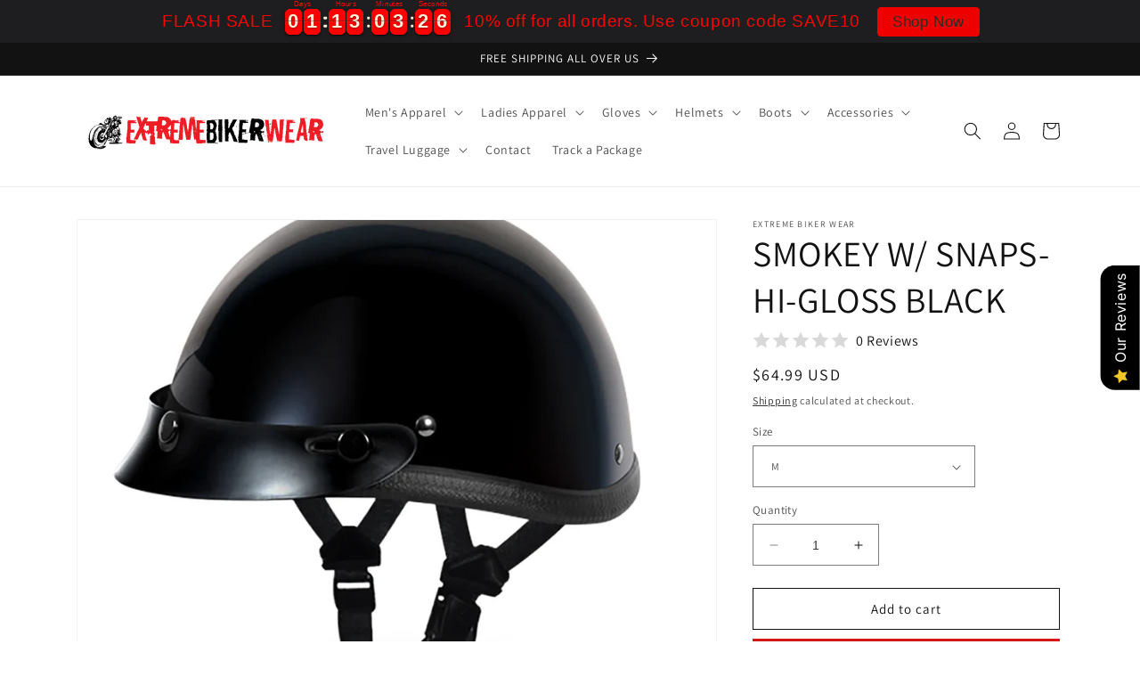

--- FILE ---
content_type: text/html; charset=utf-8
request_url: https://extremebikerwear.com/products/smokey-w-snaps-hi-gloss-black
body_size: 51940
content:
<!doctype html>
<html class="no-js" lang="en">
  <head>
 
<meta charset="utf-8">
    <meta http-equiv="X-UA-Compatible" content="IE=edge">
    <meta name="viewport" content="width=device-width,initial-scale=1">
    <meta name="theme-color" content="">
    <link rel="canonical" href="https://extremebikerwear.com/products/smokey-w-snaps-hi-gloss-black">
    <link rel="preconnect" href="https://cdn.shopify.com" crossorigin><link rel="icon" type="image/png" href="//extremebikerwear.com/cdn/shop/files/download.png?crop=center&height=32&v=1681358232&width=32"><link rel="preconnect" href="https://fonts.shopifycdn.com" crossorigin><title>
      SMOKEY W/ SNAPS- HI-GLOSS BLACK
 &ndash; Extreme Biker Wear</title>

    
      <meta name="description" content="Our Premium Classic Smokey With Snaps Novelty Item Does Not Meet D.O.T. Standards. The Smokey With Snaps Novelty Item Is Fully Lined With A Custom Formed Interior For X-treme Comfort. This Novelty Item Is Shown In A Hi-Gloss Black Finish. It Is Also Available In A Soft Touch Dull Black Finish. Free Head Wrap And Cloth ">
    

    

<meta property="og:site_name" content="Extreme Biker Wear">
<meta property="og:url" content="https://extremebikerwear.com/products/smokey-w-snaps-hi-gloss-black">
<meta property="og:title" content="SMOKEY W/ SNAPS- HI-GLOSS BLACK">
<meta property="og:type" content="product">
<meta property="og:description" content="Our Premium Classic Smokey With Snaps Novelty Item Does Not Meet D.O.T. Standards. The Smokey With Snaps Novelty Item Is Fully Lined With A Custom Formed Interior For X-treme Comfort. This Novelty Item Is Shown In A Hi-Gloss Black Finish. It Is Also Available In A Soft Touch Dull Black Finish. Free Head Wrap And Cloth "><meta property="og:image" content="http://extremebikerwear.com/cdn/shop/products/3-95.jpg?v=1681354961">
  <meta property="og:image:secure_url" content="https://extremebikerwear.com/cdn/shop/products/3-95.jpg?v=1681354961">
  <meta property="og:image:width" content="1200">
  <meta property="og:image:height" content="1200"><meta property="og:price:amount" content="64.99">
  <meta property="og:price:currency" content="USD"><meta name="twitter:site" content="@#"><meta name="twitter:card" content="summary_large_image">
<meta name="twitter:title" content="SMOKEY W/ SNAPS- HI-GLOSS BLACK">
<meta name="twitter:description" content="Our Premium Classic Smokey With Snaps Novelty Item Does Not Meet D.O.T. Standards. The Smokey With Snaps Novelty Item Is Fully Lined With A Custom Formed Interior For X-treme Comfort. This Novelty Item Is Shown In A Hi-Gloss Black Finish. It Is Also Available In A Soft Touch Dull Black Finish. Free Head Wrap And Cloth ">


    <script src="//extremebikerwear.com/cdn/shop/t/1/assets/constants.js?v=95358004781563950421681341605" defer="defer"></script>
    <script src="//extremebikerwear.com/cdn/shop/t/1/assets/pubsub.js?v=2921868252632587581681341614" defer="defer"></script>
    <script src="//extremebikerwear.com/cdn/shop/t/1/assets/global.js?v=127210358271191040921681341608" defer="defer"></script>
    <script>window.performance && window.performance.mark && window.performance.mark('shopify.content_for_header.start');</script><meta id="shopify-digital-wallet" name="shopify-digital-wallet" content="/74439655718/digital_wallets/dialog">
<meta name="shopify-checkout-api-token" content="0c67dfb0db8acb0472459a74b55492f9">
<meta id="in-context-paypal-metadata" data-shop-id="74439655718" data-venmo-supported="true" data-environment="production" data-locale="en_US" data-paypal-v4="true" data-currency="USD">
<link rel="alternate" type="application/json+oembed" href="https://extremebikerwear.com/products/smokey-w-snaps-hi-gloss-black.oembed">
<script async="async" src="/checkouts/internal/preloads.js?locale=en-US"></script>
<script id="shopify-features" type="application/json">{"accessToken":"0c67dfb0db8acb0472459a74b55492f9","betas":["rich-media-storefront-analytics"],"domain":"extremebikerwear.com","predictiveSearch":true,"shopId":74439655718,"locale":"en"}</script>
<script>var Shopify = Shopify || {};
Shopify.shop = "extreme-bikerwear.myshopify.com";
Shopify.locale = "en";
Shopify.currency = {"active":"USD","rate":"1.0"};
Shopify.country = "US";
Shopify.theme = {"name":"Dawn","id":147466715430,"schema_name":"Dawn","schema_version":"9.0.0","theme_store_id":887,"role":"main"};
Shopify.theme.handle = "null";
Shopify.theme.style = {"id":null,"handle":null};
Shopify.cdnHost = "extremebikerwear.com/cdn";
Shopify.routes = Shopify.routes || {};
Shopify.routes.root = "/";</script>
<script type="module">!function(o){(o.Shopify=o.Shopify||{}).modules=!0}(window);</script>
<script>!function(o){function n(){var o=[];function n(){o.push(Array.prototype.slice.apply(arguments))}return n.q=o,n}var t=o.Shopify=o.Shopify||{};t.loadFeatures=n(),t.autoloadFeatures=n()}(window);</script>
<script id="shop-js-analytics" type="application/json">{"pageType":"product"}</script>
<script defer="defer" async type="module" src="//extremebikerwear.com/cdn/shopifycloud/shop-js/modules/v2/client.init-shop-cart-sync_C5BV16lS.en.esm.js"></script>
<script defer="defer" async type="module" src="//extremebikerwear.com/cdn/shopifycloud/shop-js/modules/v2/chunk.common_CygWptCX.esm.js"></script>
<script type="module">
  await import("//extremebikerwear.com/cdn/shopifycloud/shop-js/modules/v2/client.init-shop-cart-sync_C5BV16lS.en.esm.js");
await import("//extremebikerwear.com/cdn/shopifycloud/shop-js/modules/v2/chunk.common_CygWptCX.esm.js");

  window.Shopify.SignInWithShop?.initShopCartSync?.({"fedCMEnabled":true,"windoidEnabled":true});

</script>
<script>(function() {
  var isLoaded = false;
  function asyncLoad() {
    if (isLoaded) return;
    isLoaded = true;
    var urls = ["\/\/cdn.trustedsite.com\/js\/partner-shopify.js?shop=extreme-bikerwear.myshopify.com","\/\/cdn.trustedsite.com\/js\/partner-shopify.js?shop=extreme-bikerwear.myshopify.com","https:\/\/cdn.logbase.io\/lb-upsell-wrapper.js?shop=extreme-bikerwear.myshopify.com","https:\/\/app.carti.io\/js\/carti.js?shop=extreme-bikerwear.myshopify.com","https:\/\/cdn.hextom.com\/js\/eventpromotionbar.js?shop=extreme-bikerwear.myshopify.com","https:\/\/cdn.hextom.com\/js\/freeshippingbar.js?shop=extreme-bikerwear.myshopify.com"];
    for (var i = 0; i < urls.length; i++) {
      var s = document.createElement('script');
      s.type = 'text/javascript';
      s.async = true;
      s.src = urls[i];
      var x = document.getElementsByTagName('script')[0];
      x.parentNode.insertBefore(s, x);
    }
  };
  if(window.attachEvent) {
    window.attachEvent('onload', asyncLoad);
  } else {
    window.addEventListener('load', asyncLoad, false);
  }
})();</script>
<script id="__st">var __st={"a":74439655718,"offset":-18000,"reqid":"2607b0e2-d0a5-4677-91d1-4a6420a46be2-1768838186","pageurl":"extremebikerwear.com\/products\/smokey-w-snaps-hi-gloss-black","u":"c3ef3061c501","p":"product","rtyp":"product","rid":8241761878310};</script>
<script>window.ShopifyPaypalV4VisibilityTracking = true;</script>
<script id="captcha-bootstrap">!function(){'use strict';const t='contact',e='account',n='new_comment',o=[[t,t],['blogs',n],['comments',n],[t,'customer']],c=[[e,'customer_login'],[e,'guest_login'],[e,'recover_customer_password'],[e,'create_customer']],r=t=>t.map((([t,e])=>`form[action*='/${t}']:not([data-nocaptcha='true']) input[name='form_type'][value='${e}']`)).join(','),a=t=>()=>t?[...document.querySelectorAll(t)].map((t=>t.form)):[];function s(){const t=[...o],e=r(t);return a(e)}const i='password',u='form_key',d=['recaptcha-v3-token','g-recaptcha-response','h-captcha-response',i],f=()=>{try{return window.sessionStorage}catch{return}},m='__shopify_v',_=t=>t.elements[u];function p(t,e,n=!1){try{const o=window.sessionStorage,c=JSON.parse(o.getItem(e)),{data:r}=function(t){const{data:e,action:n}=t;return t[m]||n?{data:e,action:n}:{data:t,action:n}}(c);for(const[e,n]of Object.entries(r))t.elements[e]&&(t.elements[e].value=n);n&&o.removeItem(e)}catch(o){console.error('form repopulation failed',{error:o})}}const l='form_type',E='cptcha';function T(t){t.dataset[E]=!0}const w=window,h=w.document,L='Shopify',v='ce_forms',y='captcha';let A=!1;((t,e)=>{const n=(g='f06e6c50-85a8-45c8-87d0-21a2b65856fe',I='https://cdn.shopify.com/shopifycloud/storefront-forms-hcaptcha/ce_storefront_forms_captcha_hcaptcha.v1.5.2.iife.js',D={infoText:'Protected by hCaptcha',privacyText:'Privacy',termsText:'Terms'},(t,e,n)=>{const o=w[L][v],c=o.bindForm;if(c)return c(t,g,e,D).then(n);var r;o.q.push([[t,g,e,D],n]),r=I,A||(h.body.append(Object.assign(h.createElement('script'),{id:'captcha-provider',async:!0,src:r})),A=!0)});var g,I,D;w[L]=w[L]||{},w[L][v]=w[L][v]||{},w[L][v].q=[],w[L][y]=w[L][y]||{},w[L][y].protect=function(t,e){n(t,void 0,e),T(t)},Object.freeze(w[L][y]),function(t,e,n,w,h,L){const[v,y,A,g]=function(t,e,n){const i=e?o:[],u=t?c:[],d=[...i,...u],f=r(d),m=r(i),_=r(d.filter((([t,e])=>n.includes(e))));return[a(f),a(m),a(_),s()]}(w,h,L),I=t=>{const e=t.target;return e instanceof HTMLFormElement?e:e&&e.form},D=t=>v().includes(t);t.addEventListener('submit',(t=>{const e=I(t);if(!e)return;const n=D(e)&&!e.dataset.hcaptchaBound&&!e.dataset.recaptchaBound,o=_(e),c=g().includes(e)&&(!o||!o.value);(n||c)&&t.preventDefault(),c&&!n&&(function(t){try{if(!f())return;!function(t){const e=f();if(!e)return;const n=_(t);if(!n)return;const o=n.value;o&&e.removeItem(o)}(t);const e=Array.from(Array(32),(()=>Math.random().toString(36)[2])).join('');!function(t,e){_(t)||t.append(Object.assign(document.createElement('input'),{type:'hidden',name:u})),t.elements[u].value=e}(t,e),function(t,e){const n=f();if(!n)return;const o=[...t.querySelectorAll(`input[type='${i}']`)].map((({name:t})=>t)),c=[...d,...o],r={};for(const[a,s]of new FormData(t).entries())c.includes(a)||(r[a]=s);n.setItem(e,JSON.stringify({[m]:1,action:t.action,data:r}))}(t,e)}catch(e){console.error('failed to persist form',e)}}(e),e.submit())}));const S=(t,e)=>{t&&!t.dataset[E]&&(n(t,e.some((e=>e===t))),T(t))};for(const o of['focusin','change'])t.addEventListener(o,(t=>{const e=I(t);D(e)&&S(e,y())}));const B=e.get('form_key'),M=e.get(l),P=B&&M;t.addEventListener('DOMContentLoaded',(()=>{const t=y();if(P)for(const e of t)e.elements[l].value===M&&p(e,B);[...new Set([...A(),...v().filter((t=>'true'===t.dataset.shopifyCaptcha))])].forEach((e=>S(e,t)))}))}(h,new URLSearchParams(w.location.search),n,t,e,['guest_login'])})(!0,!0)}();</script>
<script integrity="sha256-4kQ18oKyAcykRKYeNunJcIwy7WH5gtpwJnB7kiuLZ1E=" data-source-attribution="shopify.loadfeatures" defer="defer" src="//extremebikerwear.com/cdn/shopifycloud/storefront/assets/storefront/load_feature-a0a9edcb.js" crossorigin="anonymous"></script>
<script data-source-attribution="shopify.dynamic_checkout.dynamic.init">var Shopify=Shopify||{};Shopify.PaymentButton=Shopify.PaymentButton||{isStorefrontPortableWallets:!0,init:function(){window.Shopify.PaymentButton.init=function(){};var t=document.createElement("script");t.src="https://extremebikerwear.com/cdn/shopifycloud/portable-wallets/latest/portable-wallets.en.js",t.type="module",document.head.appendChild(t)}};
</script>
<script data-source-attribution="shopify.dynamic_checkout.buyer_consent">
  function portableWalletsHideBuyerConsent(e){var t=document.getElementById("shopify-buyer-consent"),n=document.getElementById("shopify-subscription-policy-button");t&&n&&(t.classList.add("hidden"),t.setAttribute("aria-hidden","true"),n.removeEventListener("click",e))}function portableWalletsShowBuyerConsent(e){var t=document.getElementById("shopify-buyer-consent"),n=document.getElementById("shopify-subscription-policy-button");t&&n&&(t.classList.remove("hidden"),t.removeAttribute("aria-hidden"),n.addEventListener("click",e))}window.Shopify?.PaymentButton&&(window.Shopify.PaymentButton.hideBuyerConsent=portableWalletsHideBuyerConsent,window.Shopify.PaymentButton.showBuyerConsent=portableWalletsShowBuyerConsent);
</script>
<script>
  function portableWalletsCleanup(e){e&&e.src&&console.error("Failed to load portable wallets script "+e.src);var t=document.querySelectorAll("shopify-accelerated-checkout .shopify-payment-button__skeleton, shopify-accelerated-checkout-cart .wallet-cart-button__skeleton"),e=document.getElementById("shopify-buyer-consent");for(let e=0;e<t.length;e++)t[e].remove();e&&e.remove()}function portableWalletsNotLoadedAsModule(e){e instanceof ErrorEvent&&"string"==typeof e.message&&e.message.includes("import.meta")&&"string"==typeof e.filename&&e.filename.includes("portable-wallets")&&(window.removeEventListener("error",portableWalletsNotLoadedAsModule),window.Shopify.PaymentButton.failedToLoad=e,"loading"===document.readyState?document.addEventListener("DOMContentLoaded",window.Shopify.PaymentButton.init):window.Shopify.PaymentButton.init())}window.addEventListener("error",portableWalletsNotLoadedAsModule);
</script>

<script type="module" src="https://extremebikerwear.com/cdn/shopifycloud/portable-wallets/latest/portable-wallets.en.js" onError="portableWalletsCleanup(this)" crossorigin="anonymous"></script>
<script nomodule>
  document.addEventListener("DOMContentLoaded", portableWalletsCleanup);
</script>

<link id="shopify-accelerated-checkout-styles" rel="stylesheet" media="screen" href="https://extremebikerwear.com/cdn/shopifycloud/portable-wallets/latest/accelerated-checkout-backwards-compat.css" crossorigin="anonymous">
<style id="shopify-accelerated-checkout-cart">
        #shopify-buyer-consent {
  margin-top: 1em;
  display: inline-block;
  width: 100%;
}

#shopify-buyer-consent.hidden {
  display: none;
}

#shopify-subscription-policy-button {
  background: none;
  border: none;
  padding: 0;
  text-decoration: underline;
  font-size: inherit;
  cursor: pointer;
}

#shopify-subscription-policy-button::before {
  box-shadow: none;
}

      </style>
<script id="sections-script" data-sections="header" defer="defer" src="//extremebikerwear.com/cdn/shop/t/1/compiled_assets/scripts.js?v=202"></script>
<script>window.performance && window.performance.mark && window.performance.mark('shopify.content_for_header.end');</script>


    <style data-shopify>
      @font-face {
  font-family: Assistant;
  font-weight: 400;
  font-style: normal;
  font-display: swap;
  src: url("//extremebikerwear.com/cdn/fonts/assistant/assistant_n4.9120912a469cad1cc292572851508ca49d12e768.woff2") format("woff2"),
       url("//extremebikerwear.com/cdn/fonts/assistant/assistant_n4.6e9875ce64e0fefcd3f4446b7ec9036b3ddd2985.woff") format("woff");
}

      @font-face {
  font-family: Assistant;
  font-weight: 700;
  font-style: normal;
  font-display: swap;
  src: url("//extremebikerwear.com/cdn/fonts/assistant/assistant_n7.bf44452348ec8b8efa3aa3068825305886b1c83c.woff2") format("woff2"),
       url("//extremebikerwear.com/cdn/fonts/assistant/assistant_n7.0c887fee83f6b3bda822f1150b912c72da0f7b64.woff") format("woff");
}

      
      
      @font-face {
  font-family: Assistant;
  font-weight: 400;
  font-style: normal;
  font-display: swap;
  src: url("//extremebikerwear.com/cdn/fonts/assistant/assistant_n4.9120912a469cad1cc292572851508ca49d12e768.woff2") format("woff2"),
       url("//extremebikerwear.com/cdn/fonts/assistant/assistant_n4.6e9875ce64e0fefcd3f4446b7ec9036b3ddd2985.woff") format("woff");
}


      :root {
        --font-body-family: Assistant, sans-serif;
        --font-body-style: normal;
        --font-body-weight: 400;
        --font-body-weight-bold: 700;

        --font-heading-family: Assistant, sans-serif;
        --font-heading-style: normal;
        --font-heading-weight: 400;

        --font-body-scale: 1.0;
        --font-heading-scale: 1.0;

        --color-base-text: 18, 18, 18;
        --color-shadow: 18, 18, 18;
        --color-base-background-1: 255, 255, 255;
        --color-base-background-2: 243, 243, 243;
        --color-base-solid-button-labels: 255, 255, 255;
        --color-base-outline-button-labels: 18, 18, 18;
        --color-base-accent-1: 210, 25, 25;
        --color-base-accent-2: 210, 25, 25;
        --payment-terms-background-color: #ffffff;

        --gradient-base-background-1: #ffffff;
        --gradient-base-background-2: #f3f3f3;
        --gradient-base-accent-1: #d21919;
        --gradient-base-accent-2: #d21919;

        --media-padding: px;
        --media-border-opacity: 0.05;
        --media-border-width: 1px;
        --media-radius: 0px;
        --media-shadow-opacity: 0.0;
        --media-shadow-horizontal-offset: 0px;
        --media-shadow-vertical-offset: 4px;
        --media-shadow-blur-radius: 5px;
        --media-shadow-visible: 0;

        --page-width: 120rem;
        --page-width-margin: 0rem;

        --product-card-image-padding: 0.0rem;
        --product-card-corner-radius: 0.0rem;
        --product-card-text-alignment: left;
        --product-card-border-width: 0.0rem;
        --product-card-border-opacity: 0.1;
        --product-card-shadow-opacity: 0.0;
        --product-card-shadow-visible: 0;
        --product-card-shadow-horizontal-offset: 0.0rem;
        --product-card-shadow-vertical-offset: 0.4rem;
        --product-card-shadow-blur-radius: 0.5rem;

        --collection-card-image-padding: 0.0rem;
        --collection-card-corner-radius: 0.0rem;
        --collection-card-text-alignment: left;
        --collection-card-border-width: 0.0rem;
        --collection-card-border-opacity: 0.1;
        --collection-card-shadow-opacity: 0.0;
        --collection-card-shadow-visible: 0;
        --collection-card-shadow-horizontal-offset: 0.0rem;
        --collection-card-shadow-vertical-offset: 0.4rem;
        --collection-card-shadow-blur-radius: 0.5rem;

        --blog-card-image-padding: 0.0rem;
        --blog-card-corner-radius: 0.0rem;
        --blog-card-text-alignment: left;
        --blog-card-border-width: 0.0rem;
        --blog-card-border-opacity: 0.1;
        --blog-card-shadow-opacity: 0.0;
        --blog-card-shadow-visible: 0;
        --blog-card-shadow-horizontal-offset: 0.0rem;
        --blog-card-shadow-vertical-offset: 0.4rem;
        --blog-card-shadow-blur-radius: 0.5rem;

        --badge-corner-radius: 4.0rem;

        --popup-border-width: 1px;
        --popup-border-opacity: 0.1;
        --popup-corner-radius: 0px;
        --popup-shadow-opacity: 0.0;
        --popup-shadow-horizontal-offset: 0px;
        --popup-shadow-vertical-offset: 4px;
        --popup-shadow-blur-radius: 5px;

        --drawer-border-width: 1px;
        --drawer-border-opacity: 0.1;
        --drawer-shadow-opacity: 0.0;
        --drawer-shadow-horizontal-offset: 0px;
        --drawer-shadow-vertical-offset: 4px;
        --drawer-shadow-blur-radius: 5px;

        --spacing-sections-desktop: 0px;
        --spacing-sections-mobile: 0px;

        --grid-desktop-vertical-spacing: 8px;
        --grid-desktop-horizontal-spacing: 8px;
        --grid-mobile-vertical-spacing: 4px;
        --grid-mobile-horizontal-spacing: 4px;

        --text-boxes-border-opacity: 0.1;
        --text-boxes-border-width: 0px;
        --text-boxes-radius: 0px;
        --text-boxes-shadow-opacity: 0.0;
        --text-boxes-shadow-visible: 0;
        --text-boxes-shadow-horizontal-offset: 0px;
        --text-boxes-shadow-vertical-offset: 4px;
        --text-boxes-shadow-blur-radius: 5px;

        --buttons-radius: 0px;
        --buttons-radius-outset: 0px;
        --buttons-border-width: 1px;
        --buttons-border-opacity: 1.0;
        --buttons-shadow-opacity: 0.0;
        --buttons-shadow-visible: 0;
        --buttons-shadow-horizontal-offset: 0px;
        --buttons-shadow-vertical-offset: 4px;
        --buttons-shadow-blur-radius: 5px;
        --buttons-border-offset: 0px;

        --inputs-radius: 0px;
        --inputs-border-width: 1px;
        --inputs-border-opacity: 0.55;
        --inputs-shadow-opacity: 0.0;
        --inputs-shadow-horizontal-offset: 0px;
        --inputs-margin-offset: 0px;
        --inputs-shadow-vertical-offset: 4px;
        --inputs-shadow-blur-radius: 5px;
        --inputs-radius-outset: 0px;

        --variant-pills-radius: 40px;
        --variant-pills-border-width: 1px;
        --variant-pills-border-opacity: 0.55;
        --variant-pills-shadow-opacity: 0.0;
        --variant-pills-shadow-horizontal-offset: 0px;
        --variant-pills-shadow-vertical-offset: 4px;
        --variant-pills-shadow-blur-radius: 5px;
      }

      *,
      *::before,
      *::after {
        box-sizing: inherit;
      }

      html {
        box-sizing: border-box;
        font-size: calc(var(--font-body-scale) * 62.5%);
        height: 100%;
      }

      body {
        display: grid;
        grid-template-rows: auto auto 1fr auto;
        grid-template-columns: 100%;
        min-height: 100%;
        margin: 0;
        font-size: 1.5rem;
        letter-spacing: 0.06rem;
        line-height: calc(1 + 0.8 / var(--font-body-scale));
        font-family: var(--font-body-family);
        font-style: var(--font-body-style);
        font-weight: var(--font-body-weight);
      }

      @media screen and (min-width: 750px) {
        body {
          font-size: 1.6rem;
        }
      }
    </style>

    <link href="//extremebikerwear.com/cdn/shop/t/1/assets/base.css?v=140624990073879848751681341584" rel="stylesheet" type="text/css" media="all" />
<link rel="preload" as="font" href="//extremebikerwear.com/cdn/fonts/assistant/assistant_n4.9120912a469cad1cc292572851508ca49d12e768.woff2" type="font/woff2" crossorigin><link rel="preload" as="font" href="//extremebikerwear.com/cdn/fonts/assistant/assistant_n4.9120912a469cad1cc292572851508ca49d12e768.woff2" type="font/woff2" crossorigin><link rel="stylesheet" href="//extremebikerwear.com/cdn/shop/t/1/assets/component-predictive-search.css?v=85913294783299393391681341600" media="print" onload="this.media='all'"><script>document.documentElement.className = document.documentElement.className.replace('no-js', 'js');
    if (Shopify.designMode) {
      document.documentElement.classList.add('shopify-design-mode');
    }
    </script>
  <!-- BEGIN app block: shopify://apps/ultimate-product-icons/blocks/app-embed-block/42c1dd38-3f32-4069-9b37-3ccc8e6db688 -->
<!-- END app block --><!-- BEGIN app block: shopify://apps/chatra-live-chat-chatbot/blocks/widget/3617185a-5880-4550-b1d3-81cdb9d37290 --><script src="https://call.chatra.io/shopify?chatraId=cHhY53Bh8JNjAGkpj" async></script>

<!-- END app block --><script src="https://cdn.shopify.com/extensions/019b0289-a7b2-75c4-bc89-75da59821462/avada-app-75/assets/air-reviews-block.js" type="text/javascript" defer="defer"></script>
<script src="https://cdn.shopify.com/extensions/b71f3499-d380-4614-acf3-3b908ae28e7b/0.3.0/assets/trustseals.min.js" type="text/javascript" defer="defer"></script>
<script src="https://cdn.shopify.com/extensions/019b0289-a7b2-75c4-bc89-75da59821462/avada-app-75/assets/air-reviews.js" type="text/javascript" defer="defer"></script>
<script src="https://cdn.shopify.com/extensions/019b7cd0-6587-73c3-9937-bcc2249fa2c4/lb-upsell-227/assets/lb-selleasy.js" type="text/javascript" defer="defer"></script>
<link href="https://monorail-edge.shopifysvc.com" rel="dns-prefetch">
<script>(function(){if ("sendBeacon" in navigator && "performance" in window) {try {var session_token_from_headers = performance.getEntriesByType('navigation')[0].serverTiming.find(x => x.name == '_s').description;} catch {var session_token_from_headers = undefined;}var session_cookie_matches = document.cookie.match(/_shopify_s=([^;]*)/);var session_token_from_cookie = session_cookie_matches && session_cookie_matches.length === 2 ? session_cookie_matches[1] : "";var session_token = session_token_from_headers || session_token_from_cookie || "";function handle_abandonment_event(e) {var entries = performance.getEntries().filter(function(entry) {return /monorail-edge.shopifysvc.com/.test(entry.name);});if (!window.abandonment_tracked && entries.length === 0) {window.abandonment_tracked = true;var currentMs = Date.now();var navigation_start = performance.timing.navigationStart;var payload = {shop_id: 74439655718,url: window.location.href,navigation_start,duration: currentMs - navigation_start,session_token,page_type: "product"};window.navigator.sendBeacon("https://monorail-edge.shopifysvc.com/v1/produce", JSON.stringify({schema_id: "online_store_buyer_site_abandonment/1.1",payload: payload,metadata: {event_created_at_ms: currentMs,event_sent_at_ms: currentMs}}));}}window.addEventListener('pagehide', handle_abandonment_event);}}());</script>
<script id="web-pixels-manager-setup">(function e(e,d,r,n,o){if(void 0===o&&(o={}),!Boolean(null===(a=null===(i=window.Shopify)||void 0===i?void 0:i.analytics)||void 0===a?void 0:a.replayQueue)){var i,a;window.Shopify=window.Shopify||{};var t=window.Shopify;t.analytics=t.analytics||{};var s=t.analytics;s.replayQueue=[],s.publish=function(e,d,r){return s.replayQueue.push([e,d,r]),!0};try{self.performance.mark("wpm:start")}catch(e){}var l=function(){var e={modern:/Edge?\/(1{2}[4-9]|1[2-9]\d|[2-9]\d{2}|\d{4,})\.\d+(\.\d+|)|Firefox\/(1{2}[4-9]|1[2-9]\d|[2-9]\d{2}|\d{4,})\.\d+(\.\d+|)|Chrom(ium|e)\/(9{2}|\d{3,})\.\d+(\.\d+|)|(Maci|X1{2}).+ Version\/(15\.\d+|(1[6-9]|[2-9]\d|\d{3,})\.\d+)([,.]\d+|)( \(\w+\)|)( Mobile\/\w+|) Safari\/|Chrome.+OPR\/(9{2}|\d{3,})\.\d+\.\d+|(CPU[ +]OS|iPhone[ +]OS|CPU[ +]iPhone|CPU IPhone OS|CPU iPad OS)[ +]+(15[._]\d+|(1[6-9]|[2-9]\d|\d{3,})[._]\d+)([._]\d+|)|Android:?[ /-](13[3-9]|1[4-9]\d|[2-9]\d{2}|\d{4,})(\.\d+|)(\.\d+|)|Android.+Firefox\/(13[5-9]|1[4-9]\d|[2-9]\d{2}|\d{4,})\.\d+(\.\d+|)|Android.+Chrom(ium|e)\/(13[3-9]|1[4-9]\d|[2-9]\d{2}|\d{4,})\.\d+(\.\d+|)|SamsungBrowser\/([2-9]\d|\d{3,})\.\d+/,legacy:/Edge?\/(1[6-9]|[2-9]\d|\d{3,})\.\d+(\.\d+|)|Firefox\/(5[4-9]|[6-9]\d|\d{3,})\.\d+(\.\d+|)|Chrom(ium|e)\/(5[1-9]|[6-9]\d|\d{3,})\.\d+(\.\d+|)([\d.]+$|.*Safari\/(?![\d.]+ Edge\/[\d.]+$))|(Maci|X1{2}).+ Version\/(10\.\d+|(1[1-9]|[2-9]\d|\d{3,})\.\d+)([,.]\d+|)( \(\w+\)|)( Mobile\/\w+|) Safari\/|Chrome.+OPR\/(3[89]|[4-9]\d|\d{3,})\.\d+\.\d+|(CPU[ +]OS|iPhone[ +]OS|CPU[ +]iPhone|CPU IPhone OS|CPU iPad OS)[ +]+(10[._]\d+|(1[1-9]|[2-9]\d|\d{3,})[._]\d+)([._]\d+|)|Android:?[ /-](13[3-9]|1[4-9]\d|[2-9]\d{2}|\d{4,})(\.\d+|)(\.\d+|)|Mobile Safari.+OPR\/([89]\d|\d{3,})\.\d+\.\d+|Android.+Firefox\/(13[5-9]|1[4-9]\d|[2-9]\d{2}|\d{4,})\.\d+(\.\d+|)|Android.+Chrom(ium|e)\/(13[3-9]|1[4-9]\d|[2-9]\d{2}|\d{4,})\.\d+(\.\d+|)|Android.+(UC? ?Browser|UCWEB|U3)[ /]?(15\.([5-9]|\d{2,})|(1[6-9]|[2-9]\d|\d{3,})\.\d+)\.\d+|SamsungBrowser\/(5\.\d+|([6-9]|\d{2,})\.\d+)|Android.+MQ{2}Browser\/(14(\.(9|\d{2,})|)|(1[5-9]|[2-9]\d|\d{3,})(\.\d+|))(\.\d+|)|K[Aa][Ii]OS\/(3\.\d+|([4-9]|\d{2,})\.\d+)(\.\d+|)/},d=e.modern,r=e.legacy,n=navigator.userAgent;return n.match(d)?"modern":n.match(r)?"legacy":"unknown"}(),u="modern"===l?"modern":"legacy",c=(null!=n?n:{modern:"",legacy:""})[u],f=function(e){return[e.baseUrl,"/wpm","/b",e.hashVersion,"modern"===e.buildTarget?"m":"l",".js"].join("")}({baseUrl:d,hashVersion:r,buildTarget:u}),m=function(e){var d=e.version,r=e.bundleTarget,n=e.surface,o=e.pageUrl,i=e.monorailEndpoint;return{emit:function(e){var a=e.status,t=e.errorMsg,s=(new Date).getTime(),l=JSON.stringify({metadata:{event_sent_at_ms:s},events:[{schema_id:"web_pixels_manager_load/3.1",payload:{version:d,bundle_target:r,page_url:o,status:a,surface:n,error_msg:t},metadata:{event_created_at_ms:s}}]});if(!i)return console&&console.warn&&console.warn("[Web Pixels Manager] No Monorail endpoint provided, skipping logging."),!1;try{return self.navigator.sendBeacon.bind(self.navigator)(i,l)}catch(e){}var u=new XMLHttpRequest;try{return u.open("POST",i,!0),u.setRequestHeader("Content-Type","text/plain"),u.send(l),!0}catch(e){return console&&console.warn&&console.warn("[Web Pixels Manager] Got an unhandled error while logging to Monorail."),!1}}}}({version:r,bundleTarget:l,surface:e.surface,pageUrl:self.location.href,monorailEndpoint:e.monorailEndpoint});try{o.browserTarget=l,function(e){var d=e.src,r=e.async,n=void 0===r||r,o=e.onload,i=e.onerror,a=e.sri,t=e.scriptDataAttributes,s=void 0===t?{}:t,l=document.createElement("script"),u=document.querySelector("head"),c=document.querySelector("body");if(l.async=n,l.src=d,a&&(l.integrity=a,l.crossOrigin="anonymous"),s)for(var f in s)if(Object.prototype.hasOwnProperty.call(s,f))try{l.dataset[f]=s[f]}catch(e){}if(o&&l.addEventListener("load",o),i&&l.addEventListener("error",i),u)u.appendChild(l);else{if(!c)throw new Error("Did not find a head or body element to append the script");c.appendChild(l)}}({src:f,async:!0,onload:function(){if(!function(){var e,d;return Boolean(null===(d=null===(e=window.Shopify)||void 0===e?void 0:e.analytics)||void 0===d?void 0:d.initialized)}()){var d=window.webPixelsManager.init(e)||void 0;if(d){var r=window.Shopify.analytics;r.replayQueue.forEach((function(e){var r=e[0],n=e[1],o=e[2];d.publishCustomEvent(r,n,o)})),r.replayQueue=[],r.publish=d.publishCustomEvent,r.visitor=d.visitor,r.initialized=!0}}},onerror:function(){return m.emit({status:"failed",errorMsg:"".concat(f," has failed to load")})},sri:function(e){var d=/^sha384-[A-Za-z0-9+/=]+$/;return"string"==typeof e&&d.test(e)}(c)?c:"",scriptDataAttributes:o}),m.emit({status:"loading"})}catch(e){m.emit({status:"failed",errorMsg:(null==e?void 0:e.message)||"Unknown error"})}}})({shopId: 74439655718,storefrontBaseUrl: "https://extremebikerwear.com",extensionsBaseUrl: "https://extensions.shopifycdn.com/cdn/shopifycloud/web-pixels-manager",monorailEndpoint: "https://monorail-edge.shopifysvc.com/unstable/produce_batch",surface: "storefront-renderer",enabledBetaFlags: ["2dca8a86"],webPixelsConfigList: [{"id":"767197478","configuration":"{\"config\":\"{\\\"pixel_id\\\":\\\"G-VG5SWQTVC6\\\",\\\"gtag_events\\\":[{\\\"type\\\":\\\"purchase\\\",\\\"action_label\\\":\\\"G-VG5SWQTVC6\\\"},{\\\"type\\\":\\\"page_view\\\",\\\"action_label\\\":\\\"G-VG5SWQTVC6\\\"},{\\\"type\\\":\\\"view_item\\\",\\\"action_label\\\":\\\"G-VG5SWQTVC6\\\"},{\\\"type\\\":\\\"search\\\",\\\"action_label\\\":\\\"G-VG5SWQTVC6\\\"},{\\\"type\\\":\\\"add_to_cart\\\",\\\"action_label\\\":\\\"G-VG5SWQTVC6\\\"},{\\\"type\\\":\\\"begin_checkout\\\",\\\"action_label\\\":\\\"G-VG5SWQTVC6\\\"},{\\\"type\\\":\\\"add_payment_info\\\",\\\"action_label\\\":\\\"G-VG5SWQTVC6\\\"}],\\\"enable_monitoring_mode\\\":false}\"}","eventPayloadVersion":"v1","runtimeContext":"OPEN","scriptVersion":"b2a88bafab3e21179ed38636efcd8a93","type":"APP","apiClientId":1780363,"privacyPurposes":[],"dataSharingAdjustments":{"protectedCustomerApprovalScopes":["read_customer_address","read_customer_email","read_customer_name","read_customer_personal_data","read_customer_phone"]}},{"id":"shopify-app-pixel","configuration":"{}","eventPayloadVersion":"v1","runtimeContext":"STRICT","scriptVersion":"0450","apiClientId":"shopify-pixel","type":"APP","privacyPurposes":["ANALYTICS","MARKETING"]},{"id":"shopify-custom-pixel","eventPayloadVersion":"v1","runtimeContext":"LAX","scriptVersion":"0450","apiClientId":"shopify-pixel","type":"CUSTOM","privacyPurposes":["ANALYTICS","MARKETING"]}],isMerchantRequest: false,initData: {"shop":{"name":"Extreme Biker Wear","paymentSettings":{"currencyCode":"USD"},"myshopifyDomain":"extreme-bikerwear.myshopify.com","countryCode":"US","storefrontUrl":"https:\/\/extremebikerwear.com"},"customer":null,"cart":null,"checkout":null,"productVariants":[{"price":{"amount":64.99,"currencyCode":"USD"},"product":{"title":"SMOKEY W\/ SNAPS- HI-GLOSS BLACK","vendor":"Extreme Biker Wear","id":"8241761878310","untranslatedTitle":"SMOKEY W\/ SNAPS- HI-GLOSS BLACK","url":"\/products\/smokey-w-snaps-hi-gloss-black","type":""},"id":"44840601682214","image":{"src":"\/\/extremebikerwear.com\/cdn\/shop\/products\/3-95.jpg?v=1681354961"},"sku":"1006A","title":"M","untranslatedTitle":"M"},{"price":{"amount":64.99,"currencyCode":"USD"},"product":{"title":"SMOKEY W\/ SNAPS- HI-GLOSS BLACK","vendor":"Extreme Biker Wear","id":"8241761878310","untranslatedTitle":"SMOKEY W\/ SNAPS- HI-GLOSS BLACK","url":"\/products\/smokey-w-snaps-hi-gloss-black","type":""},"id":"44840601714982","image":{"src":"\/\/extremebikerwear.com\/cdn\/shop\/products\/3-95.jpg?v=1681354961"},"sku":"1006A","title":"L","untranslatedTitle":"L"},{"price":{"amount":64.99,"currencyCode":"USD"},"product":{"title":"SMOKEY W\/ SNAPS- HI-GLOSS BLACK","vendor":"Extreme Biker Wear","id":"8241761878310","untranslatedTitle":"SMOKEY W\/ SNAPS- HI-GLOSS BLACK","url":"\/products\/smokey-w-snaps-hi-gloss-black","type":""},"id":"44840601747750","image":{"src":"\/\/extremebikerwear.com\/cdn\/shop\/products\/3-95.jpg?v=1681354961"},"sku":"1006A","title":"XL","untranslatedTitle":"XL"},{"price":{"amount":64.99,"currencyCode":"USD"},"product":{"title":"SMOKEY W\/ SNAPS- HI-GLOSS BLACK","vendor":"Extreme Biker Wear","id":"8241761878310","untranslatedTitle":"SMOKEY W\/ SNAPS- HI-GLOSS BLACK","url":"\/products\/smokey-w-snaps-hi-gloss-black","type":""},"id":"44840601780518","image":{"src":"\/\/extremebikerwear.com\/cdn\/shop\/products\/3-95.jpg?v=1681354961"},"sku":"1006A","title":"2XL","untranslatedTitle":"2XL"}],"purchasingCompany":null},},"https://extremebikerwear.com/cdn","fcfee988w5aeb613cpc8e4bc33m6693e112",{"modern":"","legacy":""},{"shopId":"74439655718","storefrontBaseUrl":"https:\/\/extremebikerwear.com","extensionBaseUrl":"https:\/\/extensions.shopifycdn.com\/cdn\/shopifycloud\/web-pixels-manager","surface":"storefront-renderer","enabledBetaFlags":"[\"2dca8a86\"]","isMerchantRequest":"false","hashVersion":"fcfee988w5aeb613cpc8e4bc33m6693e112","publish":"custom","events":"[[\"page_viewed\",{}],[\"product_viewed\",{\"productVariant\":{\"price\":{\"amount\":64.99,\"currencyCode\":\"USD\"},\"product\":{\"title\":\"SMOKEY W\/ SNAPS- HI-GLOSS BLACK\",\"vendor\":\"Extreme Biker Wear\",\"id\":\"8241761878310\",\"untranslatedTitle\":\"SMOKEY W\/ SNAPS- HI-GLOSS BLACK\",\"url\":\"\/products\/smokey-w-snaps-hi-gloss-black\",\"type\":\"\"},\"id\":\"44840601682214\",\"image\":{\"src\":\"\/\/extremebikerwear.com\/cdn\/shop\/products\/3-95.jpg?v=1681354961\"},\"sku\":\"1006A\",\"title\":\"M\",\"untranslatedTitle\":\"M\"}}]]"});</script><script>
  window.ShopifyAnalytics = window.ShopifyAnalytics || {};
  window.ShopifyAnalytics.meta = window.ShopifyAnalytics.meta || {};
  window.ShopifyAnalytics.meta.currency = 'USD';
  var meta = {"product":{"id":8241761878310,"gid":"gid:\/\/shopify\/Product\/8241761878310","vendor":"Extreme Biker Wear","type":"","handle":"smokey-w-snaps-hi-gloss-black","variants":[{"id":44840601682214,"price":6499,"name":"SMOKEY W\/ SNAPS- HI-GLOSS BLACK - M","public_title":"M","sku":"1006A"},{"id":44840601714982,"price":6499,"name":"SMOKEY W\/ SNAPS- HI-GLOSS BLACK - L","public_title":"L","sku":"1006A"},{"id":44840601747750,"price":6499,"name":"SMOKEY W\/ SNAPS- HI-GLOSS BLACK - XL","public_title":"XL","sku":"1006A"},{"id":44840601780518,"price":6499,"name":"SMOKEY W\/ SNAPS- HI-GLOSS BLACK - 2XL","public_title":"2XL","sku":"1006A"}],"remote":false},"page":{"pageType":"product","resourceType":"product","resourceId":8241761878310,"requestId":"2607b0e2-d0a5-4677-91d1-4a6420a46be2-1768838186"}};
  for (var attr in meta) {
    window.ShopifyAnalytics.meta[attr] = meta[attr];
  }
</script>
<script class="analytics">
  (function () {
    var customDocumentWrite = function(content) {
      var jquery = null;

      if (window.jQuery) {
        jquery = window.jQuery;
      } else if (window.Checkout && window.Checkout.$) {
        jquery = window.Checkout.$;
      }

      if (jquery) {
        jquery('body').append(content);
      }
    };

    var hasLoggedConversion = function(token) {
      if (token) {
        return document.cookie.indexOf('loggedConversion=' + token) !== -1;
      }
      return false;
    }

    var setCookieIfConversion = function(token) {
      if (token) {
        var twoMonthsFromNow = new Date(Date.now());
        twoMonthsFromNow.setMonth(twoMonthsFromNow.getMonth() + 2);

        document.cookie = 'loggedConversion=' + token + '; expires=' + twoMonthsFromNow;
      }
    }

    var trekkie = window.ShopifyAnalytics.lib = window.trekkie = window.trekkie || [];
    if (trekkie.integrations) {
      return;
    }
    trekkie.methods = [
      'identify',
      'page',
      'ready',
      'track',
      'trackForm',
      'trackLink'
    ];
    trekkie.factory = function(method) {
      return function() {
        var args = Array.prototype.slice.call(arguments);
        args.unshift(method);
        trekkie.push(args);
        return trekkie;
      };
    };
    for (var i = 0; i < trekkie.methods.length; i++) {
      var key = trekkie.methods[i];
      trekkie[key] = trekkie.factory(key);
    }
    trekkie.load = function(config) {
      trekkie.config = config || {};
      trekkie.config.initialDocumentCookie = document.cookie;
      var first = document.getElementsByTagName('script')[0];
      var script = document.createElement('script');
      script.type = 'text/javascript';
      script.onerror = function(e) {
        var scriptFallback = document.createElement('script');
        scriptFallback.type = 'text/javascript';
        scriptFallback.onerror = function(error) {
                var Monorail = {
      produce: function produce(monorailDomain, schemaId, payload) {
        var currentMs = new Date().getTime();
        var event = {
          schema_id: schemaId,
          payload: payload,
          metadata: {
            event_created_at_ms: currentMs,
            event_sent_at_ms: currentMs
          }
        };
        return Monorail.sendRequest("https://" + monorailDomain + "/v1/produce", JSON.stringify(event));
      },
      sendRequest: function sendRequest(endpointUrl, payload) {
        // Try the sendBeacon API
        if (window && window.navigator && typeof window.navigator.sendBeacon === 'function' && typeof window.Blob === 'function' && !Monorail.isIos12()) {
          var blobData = new window.Blob([payload], {
            type: 'text/plain'
          });

          if (window.navigator.sendBeacon(endpointUrl, blobData)) {
            return true;
          } // sendBeacon was not successful

        } // XHR beacon

        var xhr = new XMLHttpRequest();

        try {
          xhr.open('POST', endpointUrl);
          xhr.setRequestHeader('Content-Type', 'text/plain');
          xhr.send(payload);
        } catch (e) {
          console.log(e);
        }

        return false;
      },
      isIos12: function isIos12() {
        return window.navigator.userAgent.lastIndexOf('iPhone; CPU iPhone OS 12_') !== -1 || window.navigator.userAgent.lastIndexOf('iPad; CPU OS 12_') !== -1;
      }
    };
    Monorail.produce('monorail-edge.shopifysvc.com',
      'trekkie_storefront_load_errors/1.1',
      {shop_id: 74439655718,
      theme_id: 147466715430,
      app_name: "storefront",
      context_url: window.location.href,
      source_url: "//extremebikerwear.com/cdn/s/trekkie.storefront.cd680fe47e6c39ca5d5df5f0a32d569bc48c0f27.min.js"});

        };
        scriptFallback.async = true;
        scriptFallback.src = '//extremebikerwear.com/cdn/s/trekkie.storefront.cd680fe47e6c39ca5d5df5f0a32d569bc48c0f27.min.js';
        first.parentNode.insertBefore(scriptFallback, first);
      };
      script.async = true;
      script.src = '//extremebikerwear.com/cdn/s/trekkie.storefront.cd680fe47e6c39ca5d5df5f0a32d569bc48c0f27.min.js';
      first.parentNode.insertBefore(script, first);
    };
    trekkie.load(
      {"Trekkie":{"appName":"storefront","development":false,"defaultAttributes":{"shopId":74439655718,"isMerchantRequest":null,"themeId":147466715430,"themeCityHash":"10594413438932312177","contentLanguage":"en","currency":"USD","eventMetadataId":"51f6f28e-d8b0-4058-905a-7f87759d4b05"},"isServerSideCookieWritingEnabled":true,"monorailRegion":"shop_domain","enabledBetaFlags":["65f19447"]},"Session Attribution":{},"S2S":{"facebookCapiEnabled":false,"source":"trekkie-storefront-renderer","apiClientId":580111}}
    );

    var loaded = false;
    trekkie.ready(function() {
      if (loaded) return;
      loaded = true;

      window.ShopifyAnalytics.lib = window.trekkie;

      var originalDocumentWrite = document.write;
      document.write = customDocumentWrite;
      try { window.ShopifyAnalytics.merchantGoogleAnalytics.call(this); } catch(error) {};
      document.write = originalDocumentWrite;

      window.ShopifyAnalytics.lib.page(null,{"pageType":"product","resourceType":"product","resourceId":8241761878310,"requestId":"2607b0e2-d0a5-4677-91d1-4a6420a46be2-1768838186","shopifyEmitted":true});

      var match = window.location.pathname.match(/checkouts\/(.+)\/(thank_you|post_purchase)/)
      var token = match? match[1]: undefined;
      if (!hasLoggedConversion(token)) {
        setCookieIfConversion(token);
        window.ShopifyAnalytics.lib.track("Viewed Product",{"currency":"USD","variantId":44840601682214,"productId":8241761878310,"productGid":"gid:\/\/shopify\/Product\/8241761878310","name":"SMOKEY W\/ SNAPS- HI-GLOSS BLACK - M","price":"64.99","sku":"1006A","brand":"Extreme Biker Wear","variant":"M","category":"","nonInteraction":true,"remote":false},undefined,undefined,{"shopifyEmitted":true});
      window.ShopifyAnalytics.lib.track("monorail:\/\/trekkie_storefront_viewed_product\/1.1",{"currency":"USD","variantId":44840601682214,"productId":8241761878310,"productGid":"gid:\/\/shopify\/Product\/8241761878310","name":"SMOKEY W\/ SNAPS- HI-GLOSS BLACK - M","price":"64.99","sku":"1006A","brand":"Extreme Biker Wear","variant":"M","category":"","nonInteraction":true,"remote":false,"referer":"https:\/\/extremebikerwear.com\/products\/smokey-w-snaps-hi-gloss-black"});
      }
    });


        var eventsListenerScript = document.createElement('script');
        eventsListenerScript.async = true;
        eventsListenerScript.src = "//extremebikerwear.com/cdn/shopifycloud/storefront/assets/shop_events_listener-3da45d37.js";
        document.getElementsByTagName('head')[0].appendChild(eventsListenerScript);

})();</script>
  <script>
  if (!window.ga || (window.ga && typeof window.ga !== 'function')) {
    window.ga = function ga() {
      (window.ga.q = window.ga.q || []).push(arguments);
      if (window.Shopify && window.Shopify.analytics && typeof window.Shopify.analytics.publish === 'function') {
        window.Shopify.analytics.publish("ga_stub_called", {}, {sendTo: "google_osp_migration"});
      }
      console.error("Shopify's Google Analytics stub called with:", Array.from(arguments), "\nSee https://help.shopify.com/manual/promoting-marketing/pixels/pixel-migration#google for more information.");
    };
    if (window.Shopify && window.Shopify.analytics && typeof window.Shopify.analytics.publish === 'function') {
      window.Shopify.analytics.publish("ga_stub_initialized", {}, {sendTo: "google_osp_migration"});
    }
  }
</script>
<script
  defer
  src="https://extremebikerwear.com/cdn/shopifycloud/perf-kit/shopify-perf-kit-3.0.4.min.js"
  data-application="storefront-renderer"
  data-shop-id="74439655718"
  data-render-region="gcp-us-central1"
  data-page-type="product"
  data-theme-instance-id="147466715430"
  data-theme-name="Dawn"
  data-theme-version="9.0.0"
  data-monorail-region="shop_domain"
  data-resource-timing-sampling-rate="10"
  data-shs="true"
  data-shs-beacon="true"
  data-shs-export-with-fetch="true"
  data-shs-logs-sample-rate="1"
  data-shs-beacon-endpoint="https://extremebikerwear.com/api/collect"
></script>
</head>

  <body class="gradient">
    <a class="skip-to-content-link button visually-hidden" href="#MainContent">
      Skip to content
    </a><!-- BEGIN sections: header-group -->
<div id="shopify-section-sections--18588347728166__announcement-bar" class="shopify-section shopify-section-group-header-group announcement-bar-section"><div class="announcement-bar color-inverse gradient" role="region" aria-label="Announcement" ><a href="/pages/terms-and-conditions" class="announcement-bar__link link link--text focus-inset animate-arrow"><div class="page-width">
                <p class="announcement-bar__message center h5">
                  <span>FREE SHIPPING ALL OVER US</span><svg
  viewBox="0 0 14 10"
  fill="none"
  aria-hidden="true"
  focusable="false"
  class="icon icon-arrow"
  xmlns="http://www.w3.org/2000/svg"
>
  <path fill-rule="evenodd" clip-rule="evenodd" d="M8.537.808a.5.5 0 01.817-.162l4 4a.5.5 0 010 .708l-4 4a.5.5 0 11-.708-.708L11.793 5.5H1a.5.5 0 010-1h10.793L8.646 1.354a.5.5 0 01-.109-.546z" fill="currentColor">
</svg>

</p>
              </div></a></div>
</div><div id="shopify-section-sections--18588347728166__header" class="shopify-section shopify-section-group-header-group section-header"><link rel="stylesheet" href="//extremebikerwear.com/cdn/shop/t/1/assets/component-list-menu.css?v=151968516119678728991681341594" media="print" onload="this.media='all'">
<link rel="stylesheet" href="//extremebikerwear.com/cdn/shop/t/1/assets/component-search.css?v=184225813856820874251681341603" media="print" onload="this.media='all'">
<link rel="stylesheet" href="//extremebikerwear.com/cdn/shop/t/1/assets/component-menu-drawer.css?v=94074963897493609391681341597" media="print" onload="this.media='all'">
<link rel="stylesheet" href="//extremebikerwear.com/cdn/shop/t/1/assets/component-cart-notification.css?v=108833082844665799571681341590" media="print" onload="this.media='all'">
<link rel="stylesheet" href="//extremebikerwear.com/cdn/shop/t/1/assets/component-cart-items.css?v=29412722223528841861681341589" media="print" onload="this.media='all'"><link rel="stylesheet" href="//extremebikerwear.com/cdn/shop/t/1/assets/component-price.css?v=65402837579211014041681341600" media="print" onload="this.media='all'">
  <link rel="stylesheet" href="//extremebikerwear.com/cdn/shop/t/1/assets/component-loading-overlay.css?v=167310470843593579841681341595" media="print" onload="this.media='all'"><noscript><link href="//extremebikerwear.com/cdn/shop/t/1/assets/component-list-menu.css?v=151968516119678728991681341594" rel="stylesheet" type="text/css" media="all" /></noscript>
<noscript><link href="//extremebikerwear.com/cdn/shop/t/1/assets/component-search.css?v=184225813856820874251681341603" rel="stylesheet" type="text/css" media="all" /></noscript>
<noscript><link href="//extremebikerwear.com/cdn/shop/t/1/assets/component-menu-drawer.css?v=94074963897493609391681341597" rel="stylesheet" type="text/css" media="all" /></noscript>
<noscript><link href="//extremebikerwear.com/cdn/shop/t/1/assets/component-cart-notification.css?v=108833082844665799571681341590" rel="stylesheet" type="text/css" media="all" /></noscript>
<noscript><link href="//extremebikerwear.com/cdn/shop/t/1/assets/component-cart-items.css?v=29412722223528841861681341589" rel="stylesheet" type="text/css" media="all" /></noscript>

<style>
  header-drawer {
    justify-self: start;
    margin-left: -1.2rem;
  }@media screen and (min-width: 990px) {
      header-drawer {
        display: none;
      }
    }.menu-drawer-container {
    display: flex;
  }

  .list-menu {
    list-style: none;
    padding: 0;
    margin: 0;
  }

  .list-menu--inline {
    display: inline-flex;
    flex-wrap: wrap;
  }

  summary.list-menu__item {
    padding-right: 2.7rem;
  }

  .list-menu__item {
    display: flex;
    align-items: center;
    line-height: calc(1 + 0.3 / var(--font-body-scale));
  }

  .list-menu__item--link {
    text-decoration: none;
    padding-bottom: 1rem;
    padding-top: 1rem;
    line-height: calc(1 + 0.8 / var(--font-body-scale));
  }

  @media screen and (min-width: 750px) {
    .list-menu__item--link {
      padding-bottom: 0.5rem;
      padding-top: 0.5rem;
    }
  }
</style><style data-shopify>.header {
    padding-top: 10px;
    padding-bottom: 10px;
  }

  .section-header {
    position: sticky; /* This is for fixing a Safari z-index issue. PR #2147 */
    margin-bottom: 0px;
  }

  @media screen and (min-width: 750px) {
    .section-header {
      margin-bottom: 0px;
    }
  }

  @media screen and (min-width: 990px) {
    .header {
      padding-top: 20px;
      padding-bottom: 20px;
    }
  }</style><script src="//extremebikerwear.com/cdn/shop/t/1/assets/details-disclosure.js?v=153497636716254413831681341606" defer="defer"></script>
<script src="//extremebikerwear.com/cdn/shop/t/1/assets/details-modal.js?v=4511761896672669691681341607" defer="defer"></script>
<script src="//extremebikerwear.com/cdn/shop/t/1/assets/cart-notification.js?v=160453272920806432391681341585" defer="defer"></script>
<script src="//extremebikerwear.com/cdn/shop/t/1/assets/search-form.js?v=113639710312857635801681341616" defer="defer"></script><svg xmlns="http://www.w3.org/2000/svg" class="hidden">
  <symbol id="icon-search" viewbox="0 0 18 19" fill="none">
    <path fill-rule="evenodd" clip-rule="evenodd" d="M11.03 11.68A5.784 5.784 0 112.85 3.5a5.784 5.784 0 018.18 8.18zm.26 1.12a6.78 6.78 0 11.72-.7l5.4 5.4a.5.5 0 11-.71.7l-5.41-5.4z" fill="currentColor"/>
  </symbol>

  <symbol id="icon-reset" class="icon icon-close"  fill="none" viewBox="0 0 18 18" stroke="currentColor">
    <circle r="8.5" cy="9" cx="9" stroke-opacity="0.2"/>
    <path d="M6.82972 6.82915L1.17193 1.17097" stroke-linecap="round" stroke-linejoin="round" transform="translate(5 5)"/>
    <path d="M1.22896 6.88502L6.77288 1.11523" stroke-linecap="round" stroke-linejoin="round" transform="translate(5 5)"/>
  </symbol>

  <symbol id="icon-close" class="icon icon-close" fill="none" viewBox="0 0 18 17">
    <path d="M.865 15.978a.5.5 0 00.707.707l7.433-7.431 7.579 7.282a.501.501 0 00.846-.37.5.5 0 00-.153-.351L9.712 8.546l7.417-7.416a.5.5 0 10-.707-.708L8.991 7.853 1.413.573a.5.5 0 10-.693.72l7.563 7.268-7.418 7.417z" fill="currentColor">
  </symbol>
</svg><sticky-header data-sticky-type="on-scroll-up" class="header-wrapper color-background-1 gradient header-wrapper--border-bottom">
  <header class="header header--middle-left header--mobile-center page-width header--has-menu"><header-drawer data-breakpoint="tablet">
        <details id="Details-menu-drawer-container" class="menu-drawer-container">
          <summary class="header__icon header__icon--menu header__icon--summary link focus-inset" aria-label="Menu">
            <span>
              <svg
  xmlns="http://www.w3.org/2000/svg"
  aria-hidden="true"
  focusable="false"
  class="icon icon-hamburger"
  fill="none"
  viewBox="0 0 18 16"
>
  <path d="M1 .5a.5.5 0 100 1h15.71a.5.5 0 000-1H1zM.5 8a.5.5 0 01.5-.5h15.71a.5.5 0 010 1H1A.5.5 0 01.5 8zm0 7a.5.5 0 01.5-.5h15.71a.5.5 0 010 1H1a.5.5 0 01-.5-.5z" fill="currentColor">
</svg>

              <svg
  xmlns="http://www.w3.org/2000/svg"
  aria-hidden="true"
  focusable="false"
  class="icon icon-close"
  fill="none"
  viewBox="0 0 18 17"
>
  <path d="M.865 15.978a.5.5 0 00.707.707l7.433-7.431 7.579 7.282a.501.501 0 00.846-.37.5.5 0 00-.153-.351L9.712 8.546l7.417-7.416a.5.5 0 10-.707-.708L8.991 7.853 1.413.573a.5.5 0 10-.693.72l7.563 7.268-7.418 7.417z" fill="currentColor">
</svg>

            </span>
          </summary>
          <div id="menu-drawer" class="gradient menu-drawer motion-reduce" tabindex="-1">
            <div class="menu-drawer__inner-container">
              <div class="menu-drawer__navigation-container">
                <nav class="menu-drawer__navigation">
                  <ul class="menu-drawer__menu has-submenu list-menu" role="list"><li><details id="Details-menu-drawer-menu-item-1">
                            <summary class="menu-drawer__menu-item list-menu__item link link--text focus-inset">
                              Men&#39;s Apparel
                              <svg
  viewBox="0 0 14 10"
  fill="none"
  aria-hidden="true"
  focusable="false"
  class="icon icon-arrow"
  xmlns="http://www.w3.org/2000/svg"
>
  <path fill-rule="evenodd" clip-rule="evenodd" d="M8.537.808a.5.5 0 01.817-.162l4 4a.5.5 0 010 .708l-4 4a.5.5 0 11-.708-.708L11.793 5.5H1a.5.5 0 010-1h10.793L8.646 1.354a.5.5 0 01-.109-.546z" fill="currentColor">
</svg>

                              <svg aria-hidden="true" focusable="false" class="icon icon-caret" viewBox="0 0 10 6">
  <path fill-rule="evenodd" clip-rule="evenodd" d="M9.354.646a.5.5 0 00-.708 0L5 4.293 1.354.646a.5.5 0 00-.708.708l4 4a.5.5 0 00.708 0l4-4a.5.5 0 000-.708z" fill="currentColor">
</svg>

                            </summary>
                            <div id="link-mens-apparel" class="menu-drawer__submenu has-submenu gradient motion-reduce" tabindex="-1">
                              <div class="menu-drawer__inner-submenu">
                                <button class="menu-drawer__close-button link link--text focus-inset" aria-expanded="true">
                                  <svg
  viewBox="0 0 14 10"
  fill="none"
  aria-hidden="true"
  focusable="false"
  class="icon icon-arrow"
  xmlns="http://www.w3.org/2000/svg"
>
  <path fill-rule="evenodd" clip-rule="evenodd" d="M8.537.808a.5.5 0 01.817-.162l4 4a.5.5 0 010 .708l-4 4a.5.5 0 11-.708-.708L11.793 5.5H1a.5.5 0 010-1h10.793L8.646 1.354a.5.5 0 01-.109-.546z" fill="currentColor">
</svg>

                                  Men&#39;s Apparel
                                </button>
                                <ul class="menu-drawer__menu list-menu" role="list" tabindex="-1"><li><details id="Details-menu-drawer-submenu-1">
                                          <summary class="menu-drawer__menu-item link link--text list-menu__item focus-inset">
                                            Men&#39;s Vest
                                            <svg
  viewBox="0 0 14 10"
  fill="none"
  aria-hidden="true"
  focusable="false"
  class="icon icon-arrow"
  xmlns="http://www.w3.org/2000/svg"
>
  <path fill-rule="evenodd" clip-rule="evenodd" d="M8.537.808a.5.5 0 01.817-.162l4 4a.5.5 0 010 .708l-4 4a.5.5 0 11-.708-.708L11.793 5.5H1a.5.5 0 010-1h10.793L8.646 1.354a.5.5 0 01-.109-.546z" fill="currentColor">
</svg>

                                            <svg aria-hidden="true" focusable="false" class="icon icon-caret" viewBox="0 0 10 6">
  <path fill-rule="evenodd" clip-rule="evenodd" d="M9.354.646a.5.5 0 00-.708 0L5 4.293 1.354.646a.5.5 0 00-.708.708l4 4a.5.5 0 00.708 0l4-4a.5.5 0 000-.708z" fill="currentColor">
</svg>

                                          </summary>
                                          <div id="childlink-mens-vest" class="menu-drawer__submenu has-submenu gradient motion-reduce">
                                            <button class="menu-drawer__close-button link link--text focus-inset" aria-expanded="true">
                                              <svg
  viewBox="0 0 14 10"
  fill="none"
  aria-hidden="true"
  focusable="false"
  class="icon icon-arrow"
  xmlns="http://www.w3.org/2000/svg"
>
  <path fill-rule="evenodd" clip-rule="evenodd" d="M8.537.808a.5.5 0 01.817-.162l4 4a.5.5 0 010 .708l-4 4a.5.5 0 11-.708-.708L11.793 5.5H1a.5.5 0 010-1h10.793L8.646 1.354a.5.5 0 01-.109-.546z" fill="currentColor">
</svg>

                                              Men&#39;s Vest
                                            </button>
                                            <ul class="menu-drawer__menu list-menu" role="list" tabindex="-1"><li>
                                                  <a href="/collections/mens-leather-vest" class="menu-drawer__menu-item link link--text list-menu__item focus-inset">
                                                    Mens Leather Vest
                                                  </a>
                                                </li><li>
                                                  <a href="/collections/mens-club-vest" class="menu-drawer__menu-item link link--text list-menu__item focus-inset">
                                                    Men&#39;s Club Vests
                                                  </a>
                                                </li><li>
                                                  <a href="/collections/mens-flannel-paisley-vest" class="menu-drawer__menu-item link link--text list-menu__item focus-inset">
                                                    Men&#39;s Flannel/ Paisley Vest
                                                  </a>
                                                </li><li>
                                                  <a href="/collections/mens-denim-textile-vest" class="menu-drawer__menu-item link link--text list-menu__item focus-inset">
                                                    Men&#39;s Denim Vest
                                                  </a>
                                                </li><li>
                                                  <a href="/collections/mens-big-n-tall-vest" class="menu-drawer__menu-item link link--text list-menu__item focus-inset">
                                                    Mens Big-N-Tall Vest
                                                  </a>
                                                </li></ul>
                                          </div>
                                        </details></li><li><details id="Details-menu-drawer-submenu-2">
                                          <summary class="menu-drawer__menu-item link link--text list-menu__item focus-inset">
                                            Men&#39;s Jacket
                                            <svg
  viewBox="0 0 14 10"
  fill="none"
  aria-hidden="true"
  focusable="false"
  class="icon icon-arrow"
  xmlns="http://www.w3.org/2000/svg"
>
  <path fill-rule="evenodd" clip-rule="evenodd" d="M8.537.808a.5.5 0 01.817-.162l4 4a.5.5 0 010 .708l-4 4a.5.5 0 11-.708-.708L11.793 5.5H1a.5.5 0 010-1h10.793L8.646 1.354a.5.5 0 01-.109-.546z" fill="currentColor">
</svg>

                                            <svg aria-hidden="true" focusable="false" class="icon icon-caret" viewBox="0 0 10 6">
  <path fill-rule="evenodd" clip-rule="evenodd" d="M9.354.646a.5.5 0 00-.708 0L5 4.293 1.354.646a.5.5 0 00-.708.708l4 4a.5.5 0 00.708 0l4-4a.5.5 0 000-.708z" fill="currentColor">
</svg>

                                          </summary>
                                          <div id="childlink-mens-jacket" class="menu-drawer__submenu has-submenu gradient motion-reduce">
                                            <button class="menu-drawer__close-button link link--text focus-inset" aria-expanded="true">
                                              <svg
  viewBox="0 0 14 10"
  fill="none"
  aria-hidden="true"
  focusable="false"
  class="icon icon-arrow"
  xmlns="http://www.w3.org/2000/svg"
>
  <path fill-rule="evenodd" clip-rule="evenodd" d="M8.537.808a.5.5 0 01.817-.162l4 4a.5.5 0 010 .708l-4 4a.5.5 0 11-.708-.708L11.793 5.5H1a.5.5 0 010-1h10.793L8.646 1.354a.5.5 0 01-.109-.546z" fill="currentColor">
</svg>

                                              Men&#39;s Jacket
                                            </button>
                                            <ul class="menu-drawer__menu list-menu" role="list" tabindex="-1"><li>
                                                  <a href="/collections/mens-motorcycle-jacket" class="menu-drawer__menu-item link link--text list-menu__item focus-inset">
                                                    Men&#39;s Motorcycle Jacket
                                                  </a>
                                                </li><li>
                                                  <a href="/collections/mens-leather-jacket" class="menu-drawer__menu-item link link--text list-menu__item focus-inset">
                                                    Men&#39;s Leather Jacket
                                                  </a>
                                                </li><li>
                                                  <a href="/collections/mens-textile-jacket" class="menu-drawer__menu-item link link--text list-menu__item focus-inset">
                                                    Mens Textile Jacket
                                                  </a>
                                                </li><li>
                                                  <a href="/collections/mens-tall-jacket" class="menu-drawer__menu-item link link--text list-menu__item focus-inset">
                                                    Mens Tall Jacket
                                                  </a>
                                                </li><li>
                                                  <a href="/collections/mens-fashion-jacket" class="menu-drawer__menu-item link link--text list-menu__item focus-inset">
                                                    Mens Fashion Jacket
                                                  </a>
                                                </li><li>
                                                  <a href="/collections/reflective-skull-jacket" class="menu-drawer__menu-item link link--text list-menu__item focus-inset">
                                                    Reflective Skull Jacket
                                                  </a>
                                                </li></ul>
                                          </div>
                                        </details></li><li><a href="/collections/mens-chaps" class="menu-drawer__menu-item link link--text list-menu__item focus-inset">
                                          Mens Chaps
                                        </a></li><li><a href="/collections/mens-heated-chap" class="menu-drawer__menu-item link link--text list-menu__item focus-inset">
                                          Mens Heated Chap
                                        </a></li><li><details id="Details-menu-drawer-submenu-5">
                                          <summary class="menu-drawer__menu-item link link--text list-menu__item focus-inset">
                                            Mens Flannel Biker Shirts
                                            <svg
  viewBox="0 0 14 10"
  fill="none"
  aria-hidden="true"
  focusable="false"
  class="icon icon-arrow"
  xmlns="http://www.w3.org/2000/svg"
>
  <path fill-rule="evenodd" clip-rule="evenodd" d="M8.537.808a.5.5 0 01.817-.162l4 4a.5.5 0 010 .708l-4 4a.5.5 0 11-.708-.708L11.793 5.5H1a.5.5 0 010-1h10.793L8.646 1.354a.5.5 0 01-.109-.546z" fill="currentColor">
</svg>

                                            <svg aria-hidden="true" focusable="false" class="icon icon-caret" viewBox="0 0 10 6">
  <path fill-rule="evenodd" clip-rule="evenodd" d="M9.354.646a.5.5 0 00-.708 0L5 4.293 1.354.646a.5.5 0 00-.708.708l4 4a.5.5 0 00.708 0l4-4a.5.5 0 000-.708z" fill="currentColor">
</svg>

                                          </summary>
                                          <div id="childlink-mens-flannel-biker-shirts" class="menu-drawer__submenu has-submenu gradient motion-reduce">
                                            <button class="menu-drawer__close-button link link--text focus-inset" aria-expanded="true">
                                              <svg
  viewBox="0 0 14 10"
  fill="none"
  aria-hidden="true"
  focusable="false"
  class="icon icon-arrow"
  xmlns="http://www.w3.org/2000/svg"
>
  <path fill-rule="evenodd" clip-rule="evenodd" d="M8.537.808a.5.5 0 01.817-.162l4 4a.5.5 0 010 .708l-4 4a.5.5 0 11-.708-.708L11.793 5.5H1a.5.5 0 010-1h10.793L8.646 1.354a.5.5 0 01-.109-.546z" fill="currentColor">
</svg>

                                              Mens Flannel Biker Shirts
                                            </button>
                                            <ul class="menu-drawer__menu list-menu" role="list" tabindex="-1"><li>
                                                  <a href="/collections/mens-flannel-biker-shirts" class="menu-drawer__menu-item link link--text list-menu__item focus-inset">
                                                    Shirts with Armors
                                                  </a>
                                                </li><li>
                                                  <a href="/collections/mens-flannel-shirt-without-armors" class="menu-drawer__menu-item link link--text list-menu__item focus-inset">
                                                    Shirts without Armors
                                                  </a>
                                                </li></ul>
                                          </div>
                                        </details></li><li><a href="/collections/mens-cut-off-shirts" class="menu-drawer__menu-item link link--text list-menu__item focus-inset">
                                          Mens Cut-Off Shirts
                                        </a></li><li><a href="/collections/mens-work-mechanic-shirts" class="menu-drawer__menu-item link link--text list-menu__item focus-inset">
                                          Men&#39;s Work/ Mechanic Shirts
                                        </a></li><li><a href="/collections/mens-leather-shirt" class="menu-drawer__menu-item link link--text list-menu__item focus-inset">
                                          Mens Leather Shirts
                                        </a></li><li><a href="/collections/distressed-brown-collection" class="menu-drawer__menu-item link link--text list-menu__item focus-inset">
                                          Distressed Brown Collection
                                        </a></li><li><a href="/collections/distressed-grey" class="menu-drawer__menu-item link link--text list-menu__item focus-inset">
                                          Distressed Grey
                                        </a></li></ul>
                              </div>
                            </div>
                          </details></li><li><details id="Details-menu-drawer-menu-item-2">
                            <summary class="menu-drawer__menu-item list-menu__item link link--text focus-inset">
                              Ladies Apparel
                              <svg
  viewBox="0 0 14 10"
  fill="none"
  aria-hidden="true"
  focusable="false"
  class="icon icon-arrow"
  xmlns="http://www.w3.org/2000/svg"
>
  <path fill-rule="evenodd" clip-rule="evenodd" d="M8.537.808a.5.5 0 01.817-.162l4 4a.5.5 0 010 .708l-4 4a.5.5 0 11-.708-.708L11.793 5.5H1a.5.5 0 010-1h10.793L8.646 1.354a.5.5 0 01-.109-.546z" fill="currentColor">
</svg>

                              <svg aria-hidden="true" focusable="false" class="icon icon-caret" viewBox="0 0 10 6">
  <path fill-rule="evenodd" clip-rule="evenodd" d="M9.354.646a.5.5 0 00-.708 0L5 4.293 1.354.646a.5.5 0 00-.708.708l4 4a.5.5 0 00.708 0l4-4a.5.5 0 000-.708z" fill="currentColor">
</svg>

                            </summary>
                            <div id="link-ladies-apparel" class="menu-drawer__submenu has-submenu gradient motion-reduce" tabindex="-1">
                              <div class="menu-drawer__inner-submenu">
                                <button class="menu-drawer__close-button link link--text focus-inset" aria-expanded="true">
                                  <svg
  viewBox="0 0 14 10"
  fill="none"
  aria-hidden="true"
  focusable="false"
  class="icon icon-arrow"
  xmlns="http://www.w3.org/2000/svg"
>
  <path fill-rule="evenodd" clip-rule="evenodd" d="M8.537.808a.5.5 0 01.817-.162l4 4a.5.5 0 010 .708l-4 4a.5.5 0 11-.708-.708L11.793 5.5H1a.5.5 0 010-1h10.793L8.646 1.354a.5.5 0 01-.109-.546z" fill="currentColor">
</svg>

                                  Ladies Apparel
                                </button>
                                <ul class="menu-drawer__menu list-menu" role="list" tabindex="-1"><li><a href="/collections/ladies-leather-vest" class="menu-drawer__menu-item link link--text list-menu__item focus-inset">
                                          Ladies Leather Vest
                                        </a></li><li><a href="/collections/ladies-denim-vest" class="menu-drawer__menu-item link link--text list-menu__item focus-inset">
                                          Ladies Denim Vest
                                        </a></li><li><a href="/collections/ladies-chaps" class="menu-drawer__menu-item link link--text list-menu__item focus-inset">
                                          Ladies Chaps
                                        </a></li><li><a href="/collections/ladies-flannel-shirts" class="menu-drawer__menu-item link link--text list-menu__item focus-inset">
                                          Ladies Flannel Shirts
                                        </a></li><li><a href="/collections/ladies-fashion-jackets" class="menu-drawer__menu-item link link--text list-menu__item focus-inset">
                                          Ladies Fashion Jackets
                                        </a></li><li><a href="/collections/ladies-leather-corset" class="menu-drawer__menu-item link link--text list-menu__item focus-inset">
                                          Ladies Leather Corset
                                        </a></li><li><a href="/collections/ladies-motorcycle-jacket" class="menu-drawer__menu-item link link--text list-menu__item focus-inset">
                                          Ladies Biker Jackets
                                        </a></li><li><a href="/collections/ladies-leather-jacket" class="menu-drawer__menu-item link link--text list-menu__item focus-inset">
                                          Ladies Leather Jacket
                                        </a></li><li><a href="/collections/ladies-leather-shirt" class="menu-drawer__menu-item link link--text list-menu__item focus-inset">
                                          Ladies Leather Shirt
                                        </a></li><li><a href="/collections/distressed-brown-collection-ladies-apparel" class="menu-drawer__menu-item link link--text list-menu__item focus-inset">
                                          Distressed Brown Collection
                                        </a></li></ul>
                              </div>
                            </div>
                          </details></li><li><details id="Details-menu-drawer-menu-item-3">
                            <summary class="menu-drawer__menu-item list-menu__item link link--text focus-inset">
                              Gloves
                              <svg
  viewBox="0 0 14 10"
  fill="none"
  aria-hidden="true"
  focusable="false"
  class="icon icon-arrow"
  xmlns="http://www.w3.org/2000/svg"
>
  <path fill-rule="evenodd" clip-rule="evenodd" d="M8.537.808a.5.5 0 01.817-.162l4 4a.5.5 0 010 .708l-4 4a.5.5 0 11-.708-.708L11.793 5.5H1a.5.5 0 010-1h10.793L8.646 1.354a.5.5 0 01-.109-.546z" fill="currentColor">
</svg>

                              <svg aria-hidden="true" focusable="false" class="icon icon-caret" viewBox="0 0 10 6">
  <path fill-rule="evenodd" clip-rule="evenodd" d="M9.354.646a.5.5 0 00-.708 0L5 4.293 1.354.646a.5.5 0 00-.708.708l4 4a.5.5 0 00.708 0l4-4a.5.5 0 000-.708z" fill="currentColor">
</svg>

                            </summary>
                            <div id="link-gloves" class="menu-drawer__submenu has-submenu gradient motion-reduce" tabindex="-1">
                              <div class="menu-drawer__inner-submenu">
                                <button class="menu-drawer__close-button link link--text focus-inset" aria-expanded="true">
                                  <svg
  viewBox="0 0 14 10"
  fill="none"
  aria-hidden="true"
  focusable="false"
  class="icon icon-arrow"
  xmlns="http://www.w3.org/2000/svg"
>
  <path fill-rule="evenodd" clip-rule="evenodd" d="M8.537.808a.5.5 0 01.817-.162l4 4a.5.5 0 010 .708l-4 4a.5.5 0 11-.708-.708L11.793 5.5H1a.5.5 0 010-1h10.793L8.646 1.354a.5.5 0 01-.109-.546z" fill="currentColor">
</svg>

                                  Gloves
                                </button>
                                <ul class="menu-drawer__menu list-menu" role="list" tabindex="-1"><li><a href="/collections/mens-gloves" class="menu-drawer__menu-item link link--text list-menu__item focus-inset">
                                          Men&#39;s Gloves
                                        </a></li><li><a href="/collections/deer-leather-gloves-for-mens" class="menu-drawer__menu-item link link--text list-menu__item focus-inset">
                                          Deer Skin Gloves for Men&#39;s
                                        </a></li><li><a href="/collections/ladies-gloves" class="menu-drawer__menu-item link link--text list-menu__item focus-inset">
                                          Ladies Gloves
                                        </a></li><li><a href="/collections/mens-heated-glove" class="menu-drawer__menu-item link link--text list-menu__item focus-inset">
                                          Mens Heated Glove
                                        </a></li></ul>
                              </div>
                            </div>
                          </details></li><li><details id="Details-menu-drawer-menu-item-4">
                            <summary class="menu-drawer__menu-item list-menu__item link link--text focus-inset">
                              Helmets
                              <svg
  viewBox="0 0 14 10"
  fill="none"
  aria-hidden="true"
  focusable="false"
  class="icon icon-arrow"
  xmlns="http://www.w3.org/2000/svg"
>
  <path fill-rule="evenodd" clip-rule="evenodd" d="M8.537.808a.5.5 0 01.817-.162l4 4a.5.5 0 010 .708l-4 4a.5.5 0 11-.708-.708L11.793 5.5H1a.5.5 0 010-1h10.793L8.646 1.354a.5.5 0 01-.109-.546z" fill="currentColor">
</svg>

                              <svg aria-hidden="true" focusable="false" class="icon icon-caret" viewBox="0 0 10 6">
  <path fill-rule="evenodd" clip-rule="evenodd" d="M9.354.646a.5.5 0 00-.708 0L5 4.293 1.354.646a.5.5 0 00-.708.708l4 4a.5.5 0 00.708 0l4-4a.5.5 0 000-.708z" fill="currentColor">
</svg>

                            </summary>
                            <div id="link-helmets" class="menu-drawer__submenu has-submenu gradient motion-reduce" tabindex="-1">
                              <div class="menu-drawer__inner-submenu">
                                <button class="menu-drawer__close-button link link--text focus-inset" aria-expanded="true">
                                  <svg
  viewBox="0 0 14 10"
  fill="none"
  aria-hidden="true"
  focusable="false"
  class="icon icon-arrow"
  xmlns="http://www.w3.org/2000/svg"
>
  <path fill-rule="evenodd" clip-rule="evenodd" d="M8.537.808a.5.5 0 01.817-.162l4 4a.5.5 0 010 .708l-4 4a.5.5 0 11-.708-.708L11.793 5.5H1a.5.5 0 010-1h10.793L8.646 1.354a.5.5 0 01-.109-.546z" fill="currentColor">
</svg>

                                  Helmets
                                </button>
                                <ul class="menu-drawer__menu list-menu" role="list" tabindex="-1"><li><a href="/collections/novelty-helmets" class="menu-drawer__menu-item link link--text list-menu__item focus-inset">
                                          Novelty Helmets
                                        </a></li><li><a href="/collections/dot-approved-helmets" class="menu-drawer__menu-item link link--text list-menu__item focus-inset">
                                          Dot Approved Helmets
                                        </a></li><li><a href="/collections/3-4-shell-helmets-cruiser" class="menu-drawer__menu-item link link--text list-menu__item focus-inset">
                                          3-4 Shell Helmets Cruiser
                                        </a></li></ul>
                              </div>
                            </div>
                          </details></li><li><details id="Details-menu-drawer-menu-item-5">
                            <summary class="menu-drawer__menu-item list-menu__item link link--text focus-inset">
                              Boots
                              <svg
  viewBox="0 0 14 10"
  fill="none"
  aria-hidden="true"
  focusable="false"
  class="icon icon-arrow"
  xmlns="http://www.w3.org/2000/svg"
>
  <path fill-rule="evenodd" clip-rule="evenodd" d="M8.537.808a.5.5 0 01.817-.162l4 4a.5.5 0 010 .708l-4 4a.5.5 0 11-.708-.708L11.793 5.5H1a.5.5 0 010-1h10.793L8.646 1.354a.5.5 0 01-.109-.546z" fill="currentColor">
</svg>

                              <svg aria-hidden="true" focusable="false" class="icon icon-caret" viewBox="0 0 10 6">
  <path fill-rule="evenodd" clip-rule="evenodd" d="M9.354.646a.5.5 0 00-.708 0L5 4.293 1.354.646a.5.5 0 00-.708.708l4 4a.5.5 0 00.708 0l4-4a.5.5 0 000-.708z" fill="currentColor">
</svg>

                            </summary>
                            <div id="link-boots" class="menu-drawer__submenu has-submenu gradient motion-reduce" tabindex="-1">
                              <div class="menu-drawer__inner-submenu">
                                <button class="menu-drawer__close-button link link--text focus-inset" aria-expanded="true">
                                  <svg
  viewBox="0 0 14 10"
  fill="none"
  aria-hidden="true"
  focusable="false"
  class="icon icon-arrow"
  xmlns="http://www.w3.org/2000/svg"
>
  <path fill-rule="evenodd" clip-rule="evenodd" d="M8.537.808a.5.5 0 01.817-.162l4 4a.5.5 0 010 .708l-4 4a.5.5 0 11-.708-.708L11.793 5.5H1a.5.5 0 010-1h10.793L8.646 1.354a.5.5 0 01-.109-.546z" fill="currentColor">
</svg>

                                  Boots
                                </button>
                                <ul class="menu-drawer__menu list-menu" role="list" tabindex="-1"><li><a href="/collections/mens-leather-boots" class="menu-drawer__menu-item link link--text list-menu__item focus-inset">
                                          Men&#39;s Riding Boots
                                        </a></li><li><a href="/collections/wide-boots-mens" class="menu-drawer__menu-item link link--text list-menu__item focus-inset">
                                          Wide Boots Men&#39;s
                                        </a></li><li><a href="/collections/womens-leather-boots" class="menu-drawer__menu-item link link--text list-menu__item focus-inset">
                                          Women&#39;s Riding Boots
                                        </a></li></ul>
                              </div>
                            </div>
                          </details></li><li><details id="Details-menu-drawer-menu-item-6">
                            <summary class="menu-drawer__menu-item list-menu__item link link--text focus-inset">
                              Accessories
                              <svg
  viewBox="0 0 14 10"
  fill="none"
  aria-hidden="true"
  focusable="false"
  class="icon icon-arrow"
  xmlns="http://www.w3.org/2000/svg"
>
  <path fill-rule="evenodd" clip-rule="evenodd" d="M8.537.808a.5.5 0 01.817-.162l4 4a.5.5 0 010 .708l-4 4a.5.5 0 11-.708-.708L11.793 5.5H1a.5.5 0 010-1h10.793L8.646 1.354a.5.5 0 01-.109-.546z" fill="currentColor">
</svg>

                              <svg aria-hidden="true" focusable="false" class="icon icon-caret" viewBox="0 0 10 6">
  <path fill-rule="evenodd" clip-rule="evenodd" d="M9.354.646a.5.5 0 00-.708 0L5 4.293 1.354.646a.5.5 0 00-.708.708l4 4a.5.5 0 00.708 0l4-4a.5.5 0 000-.708z" fill="currentColor">
</svg>

                            </summary>
                            <div id="link-accessories" class="menu-drawer__submenu has-submenu gradient motion-reduce" tabindex="-1">
                              <div class="menu-drawer__inner-submenu">
                                <button class="menu-drawer__close-button link link--text focus-inset" aria-expanded="true">
                                  <svg
  viewBox="0 0 14 10"
  fill="none"
  aria-hidden="true"
  focusable="false"
  class="icon icon-arrow"
  xmlns="http://www.w3.org/2000/svg"
>
  <path fill-rule="evenodd" clip-rule="evenodd" d="M8.537.808a.5.5 0 01.817-.162l4 4a.5.5 0 010 .708l-4 4a.5.5 0 11-.708-.708L11.793 5.5H1a.5.5 0 010-1h10.793L8.646 1.354a.5.5 0 01-.109-.546z" fill="currentColor">
</svg>

                                  Accessories
                                </button>
                                <ul class="menu-drawer__menu list-menu" role="list" tabindex="-1"><li><a href="/collections/get-back-whips" class="menu-drawer__menu-item link link--text list-menu__item focus-inset">
                                          Get Back Whips
                                        </a></li><li><a href="/collections/biker-wallets" class="menu-drawer__menu-item link link--text list-menu__item focus-inset">
                                          Wallet W/ Chain
                                        </a></li><li><a href="/collections/leather-belts" class="menu-drawer__menu-item link link--text list-menu__item focus-inset">
                                          Leather Belts
                                        </a></li><li><a href="/collections/rain-gears" class="menu-drawer__menu-item link link--text list-menu__item focus-inset">
                                          Rain Gears
                                        </a></li><li><a href="/collections/heated-apparel" class="menu-drawer__menu-item link link--text list-menu__item focus-inset">
                                          Heated Apparel
                                        </a></li><li><a href="/collections/stainless-steel-bracelets" class="menu-drawer__menu-item link link--text list-menu__item focus-inset">
                                          Stainless Steel Bracelets
                                        </a></li></ul>
                              </div>
                            </div>
                          </details></li><li><details id="Details-menu-drawer-menu-item-7">
                            <summary class="menu-drawer__menu-item list-menu__item link link--text focus-inset">
                              Travel Luggage
                              <svg
  viewBox="0 0 14 10"
  fill="none"
  aria-hidden="true"
  focusable="false"
  class="icon icon-arrow"
  xmlns="http://www.w3.org/2000/svg"
>
  <path fill-rule="evenodd" clip-rule="evenodd" d="M8.537.808a.5.5 0 01.817-.162l4 4a.5.5 0 010 .708l-4 4a.5.5 0 11-.708-.708L11.793 5.5H1a.5.5 0 010-1h10.793L8.646 1.354a.5.5 0 01-.109-.546z" fill="currentColor">
</svg>

                              <svg aria-hidden="true" focusable="false" class="icon icon-caret" viewBox="0 0 10 6">
  <path fill-rule="evenodd" clip-rule="evenodd" d="M9.354.646a.5.5 0 00-.708 0L5 4.293 1.354.646a.5.5 0 00-.708.708l4 4a.5.5 0 00.708 0l4-4a.5.5 0 000-.708z" fill="currentColor">
</svg>

                            </summary>
                            <div id="link-travel-luggage" class="menu-drawer__submenu has-submenu gradient motion-reduce" tabindex="-1">
                              <div class="menu-drawer__inner-submenu">
                                <button class="menu-drawer__close-button link link--text focus-inset" aria-expanded="true">
                                  <svg
  viewBox="0 0 14 10"
  fill="none"
  aria-hidden="true"
  focusable="false"
  class="icon icon-arrow"
  xmlns="http://www.w3.org/2000/svg"
>
  <path fill-rule="evenodd" clip-rule="evenodd" d="M8.537.808a.5.5 0 01.817-.162l4 4a.5.5 0 010 .708l-4 4a.5.5 0 11-.708-.708L11.793 5.5H1a.5.5 0 010-1h10.793L8.646 1.354a.5.5 0 01-.109-.546z" fill="currentColor">
</svg>

                                  Travel Luggage
                                </button>
                                <ul class="menu-drawer__menu list-menu" role="list" tabindex="-1"><li><a href="https://extremebikerwear.com/collections/saddlebags" class="menu-drawer__menu-item link link--text list-menu__item focus-inset">
                                          Saddlebag
                                        </a></li><li><a href="/collections/real-leather-saddlebag" class="menu-drawer__menu-item link link--text list-menu__item focus-inset">
                                          Genuine Leather Saddlebag
                                        </a></li><li><a href="/collections/sissy-bar-luggage" class="menu-drawer__menu-item link link--text list-menu__item focus-inset">
                                          Sissy Bar Luggage
                                        </a></li><li><a href="/collections/magnetic-tank-bag" class="menu-drawer__menu-item link link--text list-menu__item focus-inset">
                                          Magnetic Tank Bag
                                        </a></li></ul>
                              </div>
                            </div>
                          </details></li><li><a href="/pages/contact" class="menu-drawer__menu-item list-menu__item link link--text focus-inset">
                            Contact
                          </a></li><li><a href="/apps/track123" class="menu-drawer__menu-item list-menu__item link link--text focus-inset">
                            Track a Package
                          </a></li></ul>
                </nav>
                <div class="menu-drawer__utility-links"><a href="https://shopify.com/74439655718/account?locale=en&region_country=US" class="menu-drawer__account link focus-inset h5 medium-hide large-up-hide">
                      <svg
  xmlns="http://www.w3.org/2000/svg"
  aria-hidden="true"
  focusable="false"
  class="icon icon-account"
  fill="none"
  viewBox="0 0 18 19"
>
  <path fill-rule="evenodd" clip-rule="evenodd" d="M6 4.5a3 3 0 116 0 3 3 0 01-6 0zm3-4a4 4 0 100 8 4 4 0 000-8zm5.58 12.15c1.12.82 1.83 2.24 1.91 4.85H1.51c.08-2.6.79-4.03 1.9-4.85C4.66 11.75 6.5 11.5 9 11.5s4.35.26 5.58 1.15zM9 10.5c-2.5 0-4.65.24-6.17 1.35C1.27 12.98.5 14.93.5 18v.5h17V18c0-3.07-.77-5.02-2.33-6.15-1.52-1.1-3.67-1.35-6.17-1.35z" fill="currentColor">
</svg>

Log in</a><ul class="list list-social list-unstyled" role="list"><li class="list-social__item">
                        <a href="#" class="list-social__link link"><svg aria-hidden="true" focusable="false" class="icon icon-twitter" viewBox="0 0 18 15">
  <path fill="currentColor" d="M17.64 2.6a7.33 7.33 0 01-1.75 1.82c0 .05 0 .13.02.23l.02.23a9.97 9.97 0 01-1.69 5.54c-.57.85-1.24 1.62-2.02 2.28a9.09 9.09 0 01-2.82 1.6 10.23 10.23 0 01-8.9-.98c.34.02.61.04.83.04 1.64 0 3.1-.5 4.38-1.5a3.6 3.6 0 01-3.3-2.45A2.91 2.91 0 004 9.35a3.47 3.47 0 01-2.02-1.21 3.37 3.37 0 01-.8-2.22v-.03c.46.24.98.37 1.58.4a3.45 3.45 0 01-1.54-2.9c0-.61.14-1.2.45-1.79a9.68 9.68 0 003.2 2.6 10 10 0 004.08 1.07 3 3 0 01-.13-.8c0-.97.34-1.8 1.03-2.48A3.45 3.45 0 0112.4.96a3.49 3.49 0 012.54 1.1c.8-.15 1.54-.44 2.23-.85a3.4 3.4 0 01-1.54 1.94c.74-.1 1.4-.28 2.01-.54z">
</svg>
<span class="visually-hidden">Twitter</span>
                        </a>
                      </li><li class="list-social__item">
                        <a href="https://www.facebook.com/extremebikergear/" class="list-social__link link"><svg aria-hidden="true" focusable="false" class="icon icon-facebook" viewBox="0 0 18 18">
  <path fill="currentColor" d="M16.42.61c.27 0 .5.1.69.28.19.2.28.42.28.7v15.44c0 .27-.1.5-.28.69a.94.94 0 01-.7.28h-4.39v-6.7h2.25l.31-2.65h-2.56v-1.7c0-.4.1-.72.28-.93.18-.2.5-.32 1-.32h1.37V3.35c-.6-.06-1.27-.1-2.01-.1-1.01 0-1.83.3-2.45.9-.62.6-.93 1.44-.93 2.53v1.97H7.04v2.65h2.24V18H.98c-.28 0-.5-.1-.7-.28a.94.94 0 01-.28-.7V1.59c0-.27.1-.5.28-.69a.94.94 0 01.7-.28h15.44z">
</svg>
<span class="visually-hidden">Facebook</span>
                        </a>
                      </li><li class="list-social__item">
                        <a href="#" class="list-social__link link"><svg aria-hidden="true" focusable="false" class="icon icon-pinterest" viewBox="0 0 17 18">
  <path fill="currentColor" d="M8.48.58a8.42 8.42 0 015.9 2.45 8.42 8.42 0 011.33 10.08 8.28 8.28 0 01-7.23 4.16 8.5 8.5 0 01-2.37-.32c.42-.68.7-1.29.85-1.8l.59-2.29c.14.28.41.52.8.73.4.2.8.31 1.24.31.87 0 1.65-.25 2.34-.75a4.87 4.87 0 001.6-2.05 7.3 7.3 0 00.56-2.93c0-1.3-.5-2.41-1.49-3.36a5.27 5.27 0 00-3.8-1.43c-.93 0-1.8.16-2.58.48A5.23 5.23 0 002.85 8.6c0 .75.14 1.41.43 1.98.28.56.7.96 1.27 1.2.1.04.19.04.26 0 .07-.03.12-.1.15-.2l.18-.68c.05-.15.02-.3-.11-.45a2.35 2.35 0 01-.57-1.63A3.96 3.96 0 018.6 4.8c1.09 0 1.94.3 2.54.89.61.6.92 1.37.92 2.32 0 .8-.11 1.54-.33 2.21a3.97 3.97 0 01-.93 1.62c-.4.4-.87.6-1.4.6-.43 0-.78-.15-1.06-.47-.27-.32-.36-.7-.26-1.13a111.14 111.14 0 01.47-1.6l.18-.73c.06-.26.09-.47.09-.65 0-.36-.1-.66-.28-.89-.2-.23-.47-.35-.83-.35-.45 0-.83.2-1.13.62-.3.41-.46.93-.46 1.56a4.1 4.1 0 00.18 1.15l.06.15c-.6 2.58-.95 4.1-1.08 4.54-.12.55-.16 1.2-.13 1.94a8.4 8.4 0 01-5-7.65c0-2.3.81-4.28 2.44-5.9A8.04 8.04 0 018.48.57z">
</svg>
<span class="visually-hidden">Pinterest</span>
                        </a>
                      </li><li class="list-social__item">
                        <a href="https://www.instagram.com/bikersgearonline/" class="list-social__link link"><svg aria-hidden="true" focusable="false" class="icon icon-instagram" viewBox="0 0 18 18">
  <path fill="currentColor" d="M8.77 1.58c2.34 0 2.62.01 3.54.05.86.04 1.32.18 1.63.3.41.17.7.35 1.01.66.3.3.5.6.65 1 .12.32.27.78.3 1.64.05.92.06 1.2.06 3.54s-.01 2.62-.05 3.54a4.79 4.79 0 01-.3 1.63c-.17.41-.35.7-.66 1.01-.3.3-.6.5-1.01.66-.31.12-.77.26-1.63.3-.92.04-1.2.05-3.54.05s-2.62 0-3.55-.05a4.79 4.79 0 01-1.62-.3c-.42-.16-.7-.35-1.01-.66-.31-.3-.5-.6-.66-1a4.87 4.87 0 01-.3-1.64c-.04-.92-.05-1.2-.05-3.54s0-2.62.05-3.54c.04-.86.18-1.32.3-1.63.16-.41.35-.7.66-1.01.3-.3.6-.5 1-.65.32-.12.78-.27 1.63-.3.93-.05 1.2-.06 3.55-.06zm0-1.58C6.39 0 6.09.01 5.15.05c-.93.04-1.57.2-2.13.4-.57.23-1.06.54-1.55 1.02C1 1.96.7 2.45.46 3.02c-.22.56-.37 1.2-.4 2.13C0 6.1 0 6.4 0 8.77s.01 2.68.05 3.61c.04.94.2 1.57.4 2.13.23.58.54 1.07 1.02 1.56.49.48.98.78 1.55 1.01.56.22 1.2.37 2.13.4.94.05 1.24.06 3.62.06 2.39 0 2.68-.01 3.62-.05.93-.04 1.57-.2 2.13-.41a4.27 4.27 0 001.55-1.01c.49-.49.79-.98 1.01-1.56.22-.55.37-1.19.41-2.13.04-.93.05-1.23.05-3.61 0-2.39 0-2.68-.05-3.62a6.47 6.47 0 00-.4-2.13 4.27 4.27 0 00-1.02-1.55A4.35 4.35 0 0014.52.46a6.43 6.43 0 00-2.13-.41A69 69 0 008.77 0z"/>
  <path fill="currentColor" d="M8.8 4a4.5 4.5 0 100 9 4.5 4.5 0 000-9zm0 7.43a2.92 2.92 0 110-5.85 2.92 2.92 0 010 5.85zM13.43 5a1.05 1.05 0 100-2.1 1.05 1.05 0 000 2.1z">
</svg>
<span class="visually-hidden">Instagram</span>
                        </a>
                      </li></ul>
                </div>
              </div>
            </div>
          </div>
        </details>
      </header-drawer><a href="/" class="header__heading-link link link--text focus-inset"><div class="header__heading-logo-wrapper">
                
                <img src="//extremebikerwear.com/cdn/shop/files/ebw_logo-08.png?v=1681358044&amp;width=600" alt="Extreme Biker Wear" srcset="//extremebikerwear.com/cdn/shop/files/ebw_logo-08.png?v=1681358044&amp;width=280 280w, //extremebikerwear.com/cdn/shop/files/ebw_logo-08.png?v=1681358044&amp;width=420 420w, //extremebikerwear.com/cdn/shop/files/ebw_logo-08.png?v=1681358044&amp;width=560 560w" width="280" height="45.85507246376812" loading="eager" class="header__heading-logo motion-reduce" sizes="(max-width: 560px) 50vw, 280px">
              </div></a><nav class="header__inline-menu">
          <ul class="list-menu list-menu--inline" role="list"><li><header-menu>
                    <details id="Details-HeaderMenu-1">
                      <summary class="header__menu-item list-menu__item link focus-inset">
                        <span>Men&#39;s Apparel</span>
                        <svg aria-hidden="true" focusable="false" class="icon icon-caret" viewBox="0 0 10 6">
  <path fill-rule="evenodd" clip-rule="evenodd" d="M9.354.646a.5.5 0 00-.708 0L5 4.293 1.354.646a.5.5 0 00-.708.708l4 4a.5.5 0 00.708 0l4-4a.5.5 0 000-.708z" fill="currentColor">
</svg>

                      </summary>
                      <ul id="HeaderMenu-MenuList-1" class="header__submenu list-menu list-menu--disclosure gradient caption-large motion-reduce global-settings-popup" role="list" tabindex="-1"><li><details id="Details-HeaderSubMenu-1">
                                <summary class="header__menu-item link link--text list-menu__item focus-inset caption-large">
                                  <span>Men&#39;s Vest</span>
                                  <svg aria-hidden="true" focusable="false" class="icon icon-caret" viewBox="0 0 10 6">
  <path fill-rule="evenodd" clip-rule="evenodd" d="M9.354.646a.5.5 0 00-.708 0L5 4.293 1.354.646a.5.5 0 00-.708.708l4 4a.5.5 0 00.708 0l4-4a.5.5 0 000-.708z" fill="currentColor">
</svg>

                                </summary>
                                <ul id="HeaderMenu-SubMenuList-1" class="header__submenu list-menu motion-reduce"><li>
                                      <a href="/collections/mens-leather-vest" class="header__menu-item list-menu__item link link--text focus-inset caption-large">
                                        Mens Leather Vest
                                      </a>
                                    </li><li>
                                      <a href="/collections/mens-club-vest" class="header__menu-item list-menu__item link link--text focus-inset caption-large">
                                        Men&#39;s Club Vests
                                      </a>
                                    </li><li>
                                      <a href="/collections/mens-flannel-paisley-vest" class="header__menu-item list-menu__item link link--text focus-inset caption-large">
                                        Men&#39;s Flannel/ Paisley Vest
                                      </a>
                                    </li><li>
                                      <a href="/collections/mens-denim-textile-vest" class="header__menu-item list-menu__item link link--text focus-inset caption-large">
                                        Men&#39;s Denim Vest
                                      </a>
                                    </li><li>
                                      <a href="/collections/mens-big-n-tall-vest" class="header__menu-item list-menu__item link link--text focus-inset caption-large">
                                        Mens Big-N-Tall Vest
                                      </a>
                                    </li></ul>
                              </details></li><li><details id="Details-HeaderSubMenu-2">
                                <summary class="header__menu-item link link--text list-menu__item focus-inset caption-large">
                                  <span>Men&#39;s Jacket</span>
                                  <svg aria-hidden="true" focusable="false" class="icon icon-caret" viewBox="0 0 10 6">
  <path fill-rule="evenodd" clip-rule="evenodd" d="M9.354.646a.5.5 0 00-.708 0L5 4.293 1.354.646a.5.5 0 00-.708.708l4 4a.5.5 0 00.708 0l4-4a.5.5 0 000-.708z" fill="currentColor">
</svg>

                                </summary>
                                <ul id="HeaderMenu-SubMenuList-2" class="header__submenu list-menu motion-reduce"><li>
                                      <a href="/collections/mens-motorcycle-jacket" class="header__menu-item list-menu__item link link--text focus-inset caption-large">
                                        Men&#39;s Motorcycle Jacket
                                      </a>
                                    </li><li>
                                      <a href="/collections/mens-leather-jacket" class="header__menu-item list-menu__item link link--text focus-inset caption-large">
                                        Men&#39;s Leather Jacket
                                      </a>
                                    </li><li>
                                      <a href="/collections/mens-textile-jacket" class="header__menu-item list-menu__item link link--text focus-inset caption-large">
                                        Mens Textile Jacket
                                      </a>
                                    </li><li>
                                      <a href="/collections/mens-tall-jacket" class="header__menu-item list-menu__item link link--text focus-inset caption-large">
                                        Mens Tall Jacket
                                      </a>
                                    </li><li>
                                      <a href="/collections/mens-fashion-jacket" class="header__menu-item list-menu__item link link--text focus-inset caption-large">
                                        Mens Fashion Jacket
                                      </a>
                                    </li><li>
                                      <a href="/collections/reflective-skull-jacket" class="header__menu-item list-menu__item link link--text focus-inset caption-large">
                                        Reflective Skull Jacket
                                      </a>
                                    </li></ul>
                              </details></li><li><a href="/collections/mens-chaps" class="header__menu-item list-menu__item link link--text focus-inset caption-large">
                                Mens Chaps
                              </a></li><li><a href="/collections/mens-heated-chap" class="header__menu-item list-menu__item link link--text focus-inset caption-large">
                                Mens Heated Chap
                              </a></li><li><details id="Details-HeaderSubMenu-5">
                                <summary class="header__menu-item link link--text list-menu__item focus-inset caption-large">
                                  <span>Mens Flannel Biker Shirts</span>
                                  <svg aria-hidden="true" focusable="false" class="icon icon-caret" viewBox="0 0 10 6">
  <path fill-rule="evenodd" clip-rule="evenodd" d="M9.354.646a.5.5 0 00-.708 0L5 4.293 1.354.646a.5.5 0 00-.708.708l4 4a.5.5 0 00.708 0l4-4a.5.5 0 000-.708z" fill="currentColor">
</svg>

                                </summary>
                                <ul id="HeaderMenu-SubMenuList-5" class="header__submenu list-menu motion-reduce"><li>
                                      <a href="/collections/mens-flannel-biker-shirts" class="header__menu-item list-menu__item link link--text focus-inset caption-large">
                                        Shirts with Armors
                                      </a>
                                    </li><li>
                                      <a href="/collections/mens-flannel-shirt-without-armors" class="header__menu-item list-menu__item link link--text focus-inset caption-large">
                                        Shirts without Armors
                                      </a>
                                    </li></ul>
                              </details></li><li><a href="/collections/mens-cut-off-shirts" class="header__menu-item list-menu__item link link--text focus-inset caption-large">
                                Mens Cut-Off Shirts
                              </a></li><li><a href="/collections/mens-work-mechanic-shirts" class="header__menu-item list-menu__item link link--text focus-inset caption-large">
                                Men&#39;s Work/ Mechanic Shirts
                              </a></li><li><a href="/collections/mens-leather-shirt" class="header__menu-item list-menu__item link link--text focus-inset caption-large">
                                Mens Leather Shirts
                              </a></li><li><a href="/collections/distressed-brown-collection" class="header__menu-item list-menu__item link link--text focus-inset caption-large">
                                Distressed Brown Collection
                              </a></li><li><a href="/collections/distressed-grey" class="header__menu-item list-menu__item link link--text focus-inset caption-large">
                                Distressed Grey
                              </a></li></ul>
                    </details>
                  </header-menu></li><li><header-menu>
                    <details id="Details-HeaderMenu-2">
                      <summary class="header__menu-item list-menu__item link focus-inset">
                        <span>Ladies Apparel</span>
                        <svg aria-hidden="true" focusable="false" class="icon icon-caret" viewBox="0 0 10 6">
  <path fill-rule="evenodd" clip-rule="evenodd" d="M9.354.646a.5.5 0 00-.708 0L5 4.293 1.354.646a.5.5 0 00-.708.708l4 4a.5.5 0 00.708 0l4-4a.5.5 0 000-.708z" fill="currentColor">
</svg>

                      </summary>
                      <ul id="HeaderMenu-MenuList-2" class="header__submenu list-menu list-menu--disclosure gradient caption-large motion-reduce global-settings-popup" role="list" tabindex="-1"><li><a href="/collections/ladies-leather-vest" class="header__menu-item list-menu__item link link--text focus-inset caption-large">
                                Ladies Leather Vest
                              </a></li><li><a href="/collections/ladies-denim-vest" class="header__menu-item list-menu__item link link--text focus-inset caption-large">
                                Ladies Denim Vest
                              </a></li><li><a href="/collections/ladies-chaps" class="header__menu-item list-menu__item link link--text focus-inset caption-large">
                                Ladies Chaps
                              </a></li><li><a href="/collections/ladies-flannel-shirts" class="header__menu-item list-menu__item link link--text focus-inset caption-large">
                                Ladies Flannel Shirts
                              </a></li><li><a href="/collections/ladies-fashion-jackets" class="header__menu-item list-menu__item link link--text focus-inset caption-large">
                                Ladies Fashion Jackets
                              </a></li><li><a href="/collections/ladies-leather-corset" class="header__menu-item list-menu__item link link--text focus-inset caption-large">
                                Ladies Leather Corset
                              </a></li><li><a href="/collections/ladies-motorcycle-jacket" class="header__menu-item list-menu__item link link--text focus-inset caption-large">
                                Ladies Biker Jackets
                              </a></li><li><a href="/collections/ladies-leather-jacket" class="header__menu-item list-menu__item link link--text focus-inset caption-large">
                                Ladies Leather Jacket
                              </a></li><li><a href="/collections/ladies-leather-shirt" class="header__menu-item list-menu__item link link--text focus-inset caption-large">
                                Ladies Leather Shirt
                              </a></li><li><a href="/collections/distressed-brown-collection-ladies-apparel" class="header__menu-item list-menu__item link link--text focus-inset caption-large">
                                Distressed Brown Collection
                              </a></li></ul>
                    </details>
                  </header-menu></li><li><header-menu>
                    <details id="Details-HeaderMenu-3">
                      <summary class="header__menu-item list-menu__item link focus-inset">
                        <span>Gloves</span>
                        <svg aria-hidden="true" focusable="false" class="icon icon-caret" viewBox="0 0 10 6">
  <path fill-rule="evenodd" clip-rule="evenodd" d="M9.354.646a.5.5 0 00-.708 0L5 4.293 1.354.646a.5.5 0 00-.708.708l4 4a.5.5 0 00.708 0l4-4a.5.5 0 000-.708z" fill="currentColor">
</svg>

                      </summary>
                      <ul id="HeaderMenu-MenuList-3" class="header__submenu list-menu list-menu--disclosure gradient caption-large motion-reduce global-settings-popup" role="list" tabindex="-1"><li><a href="/collections/mens-gloves" class="header__menu-item list-menu__item link link--text focus-inset caption-large">
                                Men&#39;s Gloves
                              </a></li><li><a href="/collections/deer-leather-gloves-for-mens" class="header__menu-item list-menu__item link link--text focus-inset caption-large">
                                Deer Skin Gloves for Men&#39;s
                              </a></li><li><a href="/collections/ladies-gloves" class="header__menu-item list-menu__item link link--text focus-inset caption-large">
                                Ladies Gloves
                              </a></li><li><a href="/collections/mens-heated-glove" class="header__menu-item list-menu__item link link--text focus-inset caption-large">
                                Mens Heated Glove
                              </a></li></ul>
                    </details>
                  </header-menu></li><li><header-menu>
                    <details id="Details-HeaderMenu-4">
                      <summary class="header__menu-item list-menu__item link focus-inset">
                        <span>Helmets</span>
                        <svg aria-hidden="true" focusable="false" class="icon icon-caret" viewBox="0 0 10 6">
  <path fill-rule="evenodd" clip-rule="evenodd" d="M9.354.646a.5.5 0 00-.708 0L5 4.293 1.354.646a.5.5 0 00-.708.708l4 4a.5.5 0 00.708 0l4-4a.5.5 0 000-.708z" fill="currentColor">
</svg>

                      </summary>
                      <ul id="HeaderMenu-MenuList-4" class="header__submenu list-menu list-menu--disclosure gradient caption-large motion-reduce global-settings-popup" role="list" tabindex="-1"><li><a href="/collections/novelty-helmets" class="header__menu-item list-menu__item link link--text focus-inset caption-large">
                                Novelty Helmets
                              </a></li><li><a href="/collections/dot-approved-helmets" class="header__menu-item list-menu__item link link--text focus-inset caption-large">
                                Dot Approved Helmets
                              </a></li><li><a href="/collections/3-4-shell-helmets-cruiser" class="header__menu-item list-menu__item link link--text focus-inset caption-large">
                                3-4 Shell Helmets Cruiser
                              </a></li></ul>
                    </details>
                  </header-menu></li><li><header-menu>
                    <details id="Details-HeaderMenu-5">
                      <summary class="header__menu-item list-menu__item link focus-inset">
                        <span>Boots</span>
                        <svg aria-hidden="true" focusable="false" class="icon icon-caret" viewBox="0 0 10 6">
  <path fill-rule="evenodd" clip-rule="evenodd" d="M9.354.646a.5.5 0 00-.708 0L5 4.293 1.354.646a.5.5 0 00-.708.708l4 4a.5.5 0 00.708 0l4-4a.5.5 0 000-.708z" fill="currentColor">
</svg>

                      </summary>
                      <ul id="HeaderMenu-MenuList-5" class="header__submenu list-menu list-menu--disclosure gradient caption-large motion-reduce global-settings-popup" role="list" tabindex="-1"><li><a href="/collections/mens-leather-boots" class="header__menu-item list-menu__item link link--text focus-inset caption-large">
                                Men&#39;s Riding Boots
                              </a></li><li><a href="/collections/wide-boots-mens" class="header__menu-item list-menu__item link link--text focus-inset caption-large">
                                Wide Boots Men&#39;s
                              </a></li><li><a href="/collections/womens-leather-boots" class="header__menu-item list-menu__item link link--text focus-inset caption-large">
                                Women&#39;s Riding Boots
                              </a></li></ul>
                    </details>
                  </header-menu></li><li><header-menu>
                    <details id="Details-HeaderMenu-6">
                      <summary class="header__menu-item list-menu__item link focus-inset">
                        <span>Accessories</span>
                        <svg aria-hidden="true" focusable="false" class="icon icon-caret" viewBox="0 0 10 6">
  <path fill-rule="evenodd" clip-rule="evenodd" d="M9.354.646a.5.5 0 00-.708 0L5 4.293 1.354.646a.5.5 0 00-.708.708l4 4a.5.5 0 00.708 0l4-4a.5.5 0 000-.708z" fill="currentColor">
</svg>

                      </summary>
                      <ul id="HeaderMenu-MenuList-6" class="header__submenu list-menu list-menu--disclosure gradient caption-large motion-reduce global-settings-popup" role="list" tabindex="-1"><li><a href="/collections/get-back-whips" class="header__menu-item list-menu__item link link--text focus-inset caption-large">
                                Get Back Whips
                              </a></li><li><a href="/collections/biker-wallets" class="header__menu-item list-menu__item link link--text focus-inset caption-large">
                                Wallet W/ Chain
                              </a></li><li><a href="/collections/leather-belts" class="header__menu-item list-menu__item link link--text focus-inset caption-large">
                                Leather Belts
                              </a></li><li><a href="/collections/rain-gears" class="header__menu-item list-menu__item link link--text focus-inset caption-large">
                                Rain Gears
                              </a></li><li><a href="/collections/heated-apparel" class="header__menu-item list-menu__item link link--text focus-inset caption-large">
                                Heated Apparel
                              </a></li><li><a href="/collections/stainless-steel-bracelets" class="header__menu-item list-menu__item link link--text focus-inset caption-large">
                                Stainless Steel Bracelets
                              </a></li></ul>
                    </details>
                  </header-menu></li><li><header-menu>
                    <details id="Details-HeaderMenu-7">
                      <summary class="header__menu-item list-menu__item link focus-inset">
                        <span>Travel Luggage</span>
                        <svg aria-hidden="true" focusable="false" class="icon icon-caret" viewBox="0 0 10 6">
  <path fill-rule="evenodd" clip-rule="evenodd" d="M9.354.646a.5.5 0 00-.708 0L5 4.293 1.354.646a.5.5 0 00-.708.708l4 4a.5.5 0 00.708 0l4-4a.5.5 0 000-.708z" fill="currentColor">
</svg>

                      </summary>
                      <ul id="HeaderMenu-MenuList-7" class="header__submenu list-menu list-menu--disclosure gradient caption-large motion-reduce global-settings-popup" role="list" tabindex="-1"><li><a href="https://extremebikerwear.com/collections/saddlebags" class="header__menu-item list-menu__item link link--text focus-inset caption-large">
                                Saddlebag
                              </a></li><li><a href="/collections/real-leather-saddlebag" class="header__menu-item list-menu__item link link--text focus-inset caption-large">
                                Genuine Leather Saddlebag
                              </a></li><li><a href="/collections/sissy-bar-luggage" class="header__menu-item list-menu__item link link--text focus-inset caption-large">
                                Sissy Bar Luggage
                              </a></li><li><a href="/collections/magnetic-tank-bag" class="header__menu-item list-menu__item link link--text focus-inset caption-large">
                                Magnetic Tank Bag
                              </a></li></ul>
                    </details>
                  </header-menu></li><li><a href="/pages/contact" class="header__menu-item list-menu__item link link--text focus-inset">
                    <span>Contact</span>
                  </a></li><li><a href="/apps/track123" class="header__menu-item list-menu__item link link--text focus-inset">
                    <span>Track a Package</span>
                  </a></li></ul>
        </nav><div class="header__icons">
      <div class="desktop-localization-wrapper">
</div>
      <details-modal class="header__search">
        <details>
          <summary class="header__icon header__icon--search header__icon--summary link focus-inset modal__toggle" aria-haspopup="dialog" aria-label="Search">
            <span>
              <svg class="modal__toggle-open icon icon-search" aria-hidden="true" focusable="false">
                <use href="#icon-search">
              </svg>
              <svg class="modal__toggle-close icon icon-close" aria-hidden="true" focusable="false">
                <use href="#icon-close">
              </svg>
            </span>
          </summary>
          <div class="search-modal modal__content gradient" role="dialog" aria-modal="true" aria-label="Search">
            <div class="modal-overlay"></div>
            <div class="search-modal__content search-modal__content-bottom" tabindex="-1"><predictive-search class="search-modal__form" data-loading-text="Loading..."><form action="/search" method="get" role="search" class="search search-modal__form">
                    <div class="field">
                      <input class="search__input field__input"
                        id="Search-In-Modal"
                        type="search"
                        name="q"
                        value=""
                        placeholder="Search"role="combobox"
                          aria-expanded="false"
                          aria-owns="predictive-search-results"
                          aria-controls="predictive-search-results"
                          aria-haspopup="listbox"
                          aria-autocomplete="list"
                          autocorrect="off"
                          autocomplete="off"
                          autocapitalize="off"
                          spellcheck="false">
                      <label class="field__label" for="Search-In-Modal">Search</label>
                      <input type="hidden" name="options[prefix]" value="last">
                      <button type="reset" class="reset__button field__button hidden" aria-label="Clear search term">
                        <svg class="icon icon-close" aria-hidden="true" focusable="false">
                          <use xlink:href="#icon-reset">
                        </svg>
                      </button>
                      <button class="search__button field__button" aria-label="Search">
                        <svg class="icon icon-search" aria-hidden="true" focusable="false">
                          <use href="#icon-search">
                        </svg>
                      </button>
                    </div><div class="predictive-search predictive-search--header" tabindex="-1" data-predictive-search>
                        <div class="predictive-search__loading-state">
                          <svg aria-hidden="true" focusable="false" class="spinner" viewBox="0 0 66 66" xmlns="http://www.w3.org/2000/svg">
                            <circle class="path" fill="none" stroke-width="6" cx="33" cy="33" r="30"></circle>
                          </svg>
                        </div>
                      </div>

                      <span class="predictive-search-status visually-hidden" role="status" aria-hidden="true"></span></form></predictive-search><button type="button" class="search-modal__close-button modal__close-button link link--text focus-inset" aria-label="Close">
                <svg class="icon icon-close" aria-hidden="true" focusable="false">
                  <use href="#icon-close">
                </svg>
              </button>
            </div>
          </div>
        </details>
      </details-modal><a href="https://shopify.com/74439655718/account?locale=en&region_country=US" class="header__icon header__icon--account link focus-inset small-hide">
          <svg
  xmlns="http://www.w3.org/2000/svg"
  aria-hidden="true"
  focusable="false"
  class="icon icon-account"
  fill="none"
  viewBox="0 0 18 19"
>
  <path fill-rule="evenodd" clip-rule="evenodd" d="M6 4.5a3 3 0 116 0 3 3 0 01-6 0zm3-4a4 4 0 100 8 4 4 0 000-8zm5.58 12.15c1.12.82 1.83 2.24 1.91 4.85H1.51c.08-2.6.79-4.03 1.9-4.85C4.66 11.75 6.5 11.5 9 11.5s4.35.26 5.58 1.15zM9 10.5c-2.5 0-4.65.24-6.17 1.35C1.27 12.98.5 14.93.5 18v.5h17V18c0-3.07-.77-5.02-2.33-6.15-1.52-1.1-3.67-1.35-6.17-1.35z" fill="currentColor">
</svg>

          <span class="visually-hidden">Log in</span>
        </a><a href="/cart" class="header__icon header__icon--cart link focus-inset" id="cart-icon-bubble"><svg
  class="icon icon-cart-empty"
  aria-hidden="true"
  focusable="false"
  xmlns="http://www.w3.org/2000/svg"
  viewBox="0 0 40 40"
  fill="none"
>
  <path d="m15.75 11.8h-3.16l-.77 11.6a5 5 0 0 0 4.99 5.34h7.38a5 5 0 0 0 4.99-5.33l-.78-11.61zm0 1h-2.22l-.71 10.67a4 4 0 0 0 3.99 4.27h7.38a4 4 0 0 0 4-4.27l-.72-10.67h-2.22v.63a4.75 4.75 0 1 1 -9.5 0zm8.5 0h-7.5v.63a3.75 3.75 0 1 0 7.5 0z" fill="currentColor" fill-rule="evenodd"/>
</svg>
<span class="visually-hidden">Cart</span></a>
    </div>
  </header>
</sticky-header>

<cart-notification>
  <div class="cart-notification-wrapper page-width">
    <div
      id="cart-notification"
      class="cart-notification focus-inset color-background-1 gradient"
      aria-modal="true"
      aria-label="Item added to your cart"
      role="dialog"
      tabindex="-1"
    >
      <div class="cart-notification__header">
        <h2 class="cart-notification__heading caption-large text-body"><svg
  class="icon icon-checkmark color-foreground-text"
  aria-hidden="true"
  focusable="false"
  xmlns="http://www.w3.org/2000/svg"
  viewBox="0 0 12 9"
  fill="none"
>
  <path fill-rule="evenodd" clip-rule="evenodd" d="M11.35.643a.5.5 0 01.006.707l-6.77 6.886a.5.5 0 01-.719-.006L.638 4.845a.5.5 0 11.724-.69l2.872 3.011 6.41-6.517a.5.5 0 01.707-.006h-.001z" fill="currentColor"/>
</svg>
Item added to your cart
        </h2>
        <button
          type="button"
          class="cart-notification__close modal__close-button link link--text focus-inset"
          aria-label="Close"
        >
          <svg class="icon icon-close" aria-hidden="true" focusable="false">
            <use href="#icon-close">
          </svg>
        </button>
      </div>
      <div id="cart-notification-product" class="cart-notification-product"></div>
      <div class="cart-notification__links">
        <a
          href="/cart"
          id="cart-notification-button"
          class="button button--secondary button--full-width"
        >View cart</a>
        <form action="/cart" method="post" id="cart-notification-form">
          <button class="button button--primary button--full-width" name="checkout">
            Check out
          </button>
        </form>
        <button type="button" class="link button-label">Continue shopping</button>
      </div>
    </div>
  </div>
</cart-notification>
<style data-shopify>
  .cart-notification {
    display: none;
  }
</style>


<script type="application/ld+json">
  {
    "@context": "http://schema.org",
    "@type": "Organization",
    "name": "Extreme Biker Wear",
    
      "logo": "https:\/\/extremebikerwear.com\/cdn\/shop\/files\/ebw_logo-08.png?v=1681358044\u0026width=500",
    
    "sameAs": [
      "#",
      "https:\/\/www.facebook.com\/extremebikergear\/",
      "#",
      "https:\/\/www.instagram.com\/bikersgearonline\/",
      "",
      "",
      "",
      "",
      ""
    ],
    "url": "https:\/\/extremebikerwear.com"
  }
</script>
</div>
<!-- END sections: header-group -->

    <main id="MainContent" class="content-for-layout focus-none" role="main" tabindex="-1">
      <section id="shopify-section-template--18588347105574__main" class="shopify-section section"><section
  id="MainProduct-template--18588347105574__main"
  class="page-width section-template--18588347105574__main-padding"
  data-section="template--18588347105574__main"
>
  <link href="//extremebikerwear.com/cdn/shop/t/1/assets/section-main-product.css?v=157092525546755742111681341622" rel="stylesheet" type="text/css" media="all" />
  <link href="//extremebikerwear.com/cdn/shop/t/1/assets/component-accordion.css?v=180964204318874863811681341587" rel="stylesheet" type="text/css" media="all" />
  <link href="//extremebikerwear.com/cdn/shop/t/1/assets/component-price.css?v=65402837579211014041681341600" rel="stylesheet" type="text/css" media="all" />
  <link href="//extremebikerwear.com/cdn/shop/t/1/assets/component-slider.css?v=111384418465749404671681341603" rel="stylesheet" type="text/css" media="all" />
  <link href="//extremebikerwear.com/cdn/shop/t/1/assets/component-rating.css?v=24573085263941240431681341602" rel="stylesheet" type="text/css" media="all" />
  <link href="//extremebikerwear.com/cdn/shop/t/1/assets/component-loading-overlay.css?v=167310470843593579841681341595" rel="stylesheet" type="text/css" media="all" />
  <link href="//extremebikerwear.com/cdn/shop/t/1/assets/component-deferred-media.css?v=8449899997886876191681341592" rel="stylesheet" type="text/css" media="all" />
<style data-shopify>.section-template--18588347105574__main-padding {
      padding-top: 27px;
      padding-bottom: 9px;
    }

    @media screen and (min-width: 750px) {
      .section-template--18588347105574__main-padding {
        padding-top: 36px;
        padding-bottom: 12px;
      }
    }</style><script src="//extremebikerwear.com/cdn/shop/t/1/assets/product-info.js?v=174806172978439001541681341613" defer="defer"></script>
  <script src="//extremebikerwear.com/cdn/shop/t/1/assets/product-form.js?v=70868584464135832471681341612" defer="defer"></script>
  


  <div class="product product--large product--left product--thumbnail_slider product--mobile-show grid grid--1-col grid--2-col-tablet">
    <div class="grid__item product__media-wrapper">
      
<media-gallery
  id="MediaGallery-template--18588347105574__main"
  role="region"
  
    class="product__column-sticky"
  
  aria-label="Gallery Viewer"
  data-desktop-layout="thumbnail_slider"
>
  <div id="GalleryStatus-template--18588347105574__main" class="visually-hidden" role="status"></div>
  <slider-component id="GalleryViewer-template--18588347105574__main" class="slider-mobile-gutter"><a class="skip-to-content-link button visually-hidden quick-add-hidden" href="#ProductInfo-template--18588347105574__main">
        Skip to product information
      </a><ul
      id="Slider-Gallery-template--18588347105574__main"
      class="product__media-list contains-media grid grid--peek list-unstyled slider slider--mobile"
      role="list"
    ><li
          id="Slide-template--18588347105574__main-33542643843366"
          class="product__media-item grid__item slider__slide is-active product__media-item--variant"
          data-media-id="template--18588347105574__main-33542643843366"
        >

<div
  class="product-media-container media-type-image media-fit-cover global-media-settings gradient constrain-height"
  style="--ratio: 1.0; --preview-ratio: 1.0;"
>
  <noscript><div class="product__media media">
        <img src="//extremebikerwear.com/cdn/shop/products/3-95.jpg?v=1681354961&amp;width=1946" alt="" srcset="//extremebikerwear.com/cdn/shop/products/3-95.jpg?v=1681354961&amp;width=246 246w, //extremebikerwear.com/cdn/shop/products/3-95.jpg?v=1681354961&amp;width=493 493w, //extremebikerwear.com/cdn/shop/products/3-95.jpg?v=1681354961&amp;width=600 600w, //extremebikerwear.com/cdn/shop/products/3-95.jpg?v=1681354961&amp;width=713 713w, //extremebikerwear.com/cdn/shop/products/3-95.jpg?v=1681354961&amp;width=823 823w, //extremebikerwear.com/cdn/shop/products/3-95.jpg?v=1681354961&amp;width=990 990w, //extremebikerwear.com/cdn/shop/products/3-95.jpg?v=1681354961&amp;width=1100 1100w, //extremebikerwear.com/cdn/shop/products/3-95.jpg?v=1681354961&amp;width=1206 1206w, //extremebikerwear.com/cdn/shop/products/3-95.jpg?v=1681354961&amp;width=1346 1346w, //extremebikerwear.com/cdn/shop/products/3-95.jpg?v=1681354961&amp;width=1426 1426w, //extremebikerwear.com/cdn/shop/products/3-95.jpg?v=1681354961&amp;width=1646 1646w, //extremebikerwear.com/cdn/shop/products/3-95.jpg?v=1681354961&amp;width=1946 1946w" width="1946" height="1946" sizes="(min-width: 1200px) 715px, (min-width: 990px) calc(65.0vw - 10rem), (min-width: 750px) calc((100vw - 11.5rem) / 2), calc(100vw / 1 - 4rem)">
      </div></noscript>

  <modal-opener class="product__modal-opener product__modal-opener--image no-js-hidden" data-modal="#ProductModal-template--18588347105574__main">
    <span class="product__media-icon motion-reduce quick-add-hidden product__media-icon--lightbox" aria-hidden="true"><svg
  aria-hidden="true"
  focusable="false"
  class="icon icon-plus"
  width="19"
  height="19"
  viewBox="0 0 19 19"
  fill="none"
  xmlns="http://www.w3.org/2000/svg"
>
  <path fill-rule="evenodd" clip-rule="evenodd" d="M4.66724 7.93978C4.66655 7.66364 4.88984 7.43922 5.16598 7.43853L10.6996 7.42464C10.9758 7.42395 11.2002 7.64724 11.2009 7.92339C11.2016 8.19953 10.9783 8.42395 10.7021 8.42464L5.16849 8.43852C4.89235 8.43922 4.66793 8.21592 4.66724 7.93978Z" fill="currentColor"/>
  <path fill-rule="evenodd" clip-rule="evenodd" d="M7.92576 4.66463C8.2019 4.66394 8.42632 4.88723 8.42702 5.16337L8.4409 10.697C8.44159 10.9732 8.2183 11.1976 7.94215 11.1983C7.66601 11.199 7.44159 10.9757 7.4409 10.6995L7.42702 5.16588C7.42633 4.88974 7.64962 4.66532 7.92576 4.66463Z" fill="currentColor"/>
  <path fill-rule="evenodd" clip-rule="evenodd" d="M12.8324 3.03011C10.1255 0.323296 5.73693 0.323296 3.03011 3.03011C0.323296 5.73693 0.323296 10.1256 3.03011 12.8324C5.73693 15.5392 10.1255 15.5392 12.8324 12.8324C15.5392 10.1256 15.5392 5.73693 12.8324 3.03011ZM2.32301 2.32301C5.42035 -0.774336 10.4421 -0.774336 13.5395 2.32301C16.6101 5.39361 16.6366 10.3556 13.619 13.4588L18.2473 18.0871C18.4426 18.2824 18.4426 18.599 18.2473 18.7943C18.0521 18.9895 17.7355 18.9895 17.5402 18.7943L12.8778 14.1318C9.76383 16.6223 5.20839 16.4249 2.32301 13.5395C-0.774335 10.4421 -0.774335 5.42035 2.32301 2.32301Z" fill="currentColor"/>
</svg>
</span>
    <div class="loading-overlay__spinner hidden">
      <svg
        aria-hidden="true"
        focusable="false"
        class="spinner"
        viewBox="0 0 66 66"
        xmlns="http://www.w3.org/2000/svg"
      >
        <circle class="path" fill="none" stroke-width="4" cx="33" cy="33" r="30"></circle>
      </svg>
    </div>
    <div class="product__media media media--transparent">
      <img src="//extremebikerwear.com/cdn/shop/products/3-95.jpg?v=1681354961&amp;width=1946" alt="" srcset="//extremebikerwear.com/cdn/shop/products/3-95.jpg?v=1681354961&amp;width=246 246w, //extremebikerwear.com/cdn/shop/products/3-95.jpg?v=1681354961&amp;width=493 493w, //extremebikerwear.com/cdn/shop/products/3-95.jpg?v=1681354961&amp;width=600 600w, //extremebikerwear.com/cdn/shop/products/3-95.jpg?v=1681354961&amp;width=713 713w, //extremebikerwear.com/cdn/shop/products/3-95.jpg?v=1681354961&amp;width=823 823w, //extremebikerwear.com/cdn/shop/products/3-95.jpg?v=1681354961&amp;width=990 990w, //extremebikerwear.com/cdn/shop/products/3-95.jpg?v=1681354961&amp;width=1100 1100w, //extremebikerwear.com/cdn/shop/products/3-95.jpg?v=1681354961&amp;width=1206 1206w, //extremebikerwear.com/cdn/shop/products/3-95.jpg?v=1681354961&amp;width=1346 1346w, //extremebikerwear.com/cdn/shop/products/3-95.jpg?v=1681354961&amp;width=1426 1426w, //extremebikerwear.com/cdn/shop/products/3-95.jpg?v=1681354961&amp;width=1646 1646w, //extremebikerwear.com/cdn/shop/products/3-95.jpg?v=1681354961&amp;width=1946 1946w" width="1946" height="1946" class="image-magnify-lightbox" sizes="(min-width: 1200px) 715px, (min-width: 990px) calc(65.0vw - 10rem), (min-width: 750px) calc((100vw - 11.5rem) / 2), calc(100vw / 1 - 4rem)">
    </div>
    <button class="product__media-toggle quick-add-hidden product__media-zoom-lightbox" type="button" aria-haspopup="dialog" data-media-id="33542643843366">
      <span class="visually-hidden">
        Open media 1 in modal
      </span>
    </button>
  </modal-opener></div>

        </li><li
            id="Slide-template--18588347105574__main-33542643876134"
            class="product__media-item grid__item slider__slide"
            data-media-id="template--18588347105574__main-33542643876134"
          >

<div
  class="product-media-container media-type-image media-fit-cover global-media-settings gradient constrain-height"
  style="--ratio: 1.0; --preview-ratio: 1.0;"
>
  <noscript><div class="product__media media">
        <img src="//extremebikerwear.com/cdn/shop/products/5-32_296b3bed-4025-4add-9c35-f08141cae6cf.jpg?v=1681354961&amp;width=1946" alt="" srcset="//extremebikerwear.com/cdn/shop/products/5-32_296b3bed-4025-4add-9c35-f08141cae6cf.jpg?v=1681354961&amp;width=246 246w, //extremebikerwear.com/cdn/shop/products/5-32_296b3bed-4025-4add-9c35-f08141cae6cf.jpg?v=1681354961&amp;width=493 493w, //extremebikerwear.com/cdn/shop/products/5-32_296b3bed-4025-4add-9c35-f08141cae6cf.jpg?v=1681354961&amp;width=600 600w, //extremebikerwear.com/cdn/shop/products/5-32_296b3bed-4025-4add-9c35-f08141cae6cf.jpg?v=1681354961&amp;width=713 713w, //extremebikerwear.com/cdn/shop/products/5-32_296b3bed-4025-4add-9c35-f08141cae6cf.jpg?v=1681354961&amp;width=823 823w, //extremebikerwear.com/cdn/shop/products/5-32_296b3bed-4025-4add-9c35-f08141cae6cf.jpg?v=1681354961&amp;width=990 990w, //extremebikerwear.com/cdn/shop/products/5-32_296b3bed-4025-4add-9c35-f08141cae6cf.jpg?v=1681354961&amp;width=1100 1100w, //extremebikerwear.com/cdn/shop/products/5-32_296b3bed-4025-4add-9c35-f08141cae6cf.jpg?v=1681354961&amp;width=1206 1206w, //extremebikerwear.com/cdn/shop/products/5-32_296b3bed-4025-4add-9c35-f08141cae6cf.jpg?v=1681354961&amp;width=1346 1346w, //extremebikerwear.com/cdn/shop/products/5-32_296b3bed-4025-4add-9c35-f08141cae6cf.jpg?v=1681354961&amp;width=1426 1426w, //extremebikerwear.com/cdn/shop/products/5-32_296b3bed-4025-4add-9c35-f08141cae6cf.jpg?v=1681354961&amp;width=1646 1646w, //extremebikerwear.com/cdn/shop/products/5-32_296b3bed-4025-4add-9c35-f08141cae6cf.jpg?v=1681354961&amp;width=1946 1946w" width="1946" height="1946" loading="lazy" sizes="(min-width: 1200px) 715px, (min-width: 990px) calc(65.0vw - 10rem), (min-width: 750px) calc((100vw - 11.5rem) / 2), calc(100vw / 1 - 4rem)">
      </div></noscript>

  <modal-opener class="product__modal-opener product__modal-opener--image no-js-hidden" data-modal="#ProductModal-template--18588347105574__main">
    <span class="product__media-icon motion-reduce quick-add-hidden product__media-icon--lightbox" aria-hidden="true"><svg
  aria-hidden="true"
  focusable="false"
  class="icon icon-plus"
  width="19"
  height="19"
  viewBox="0 0 19 19"
  fill="none"
  xmlns="http://www.w3.org/2000/svg"
>
  <path fill-rule="evenodd" clip-rule="evenodd" d="M4.66724 7.93978C4.66655 7.66364 4.88984 7.43922 5.16598 7.43853L10.6996 7.42464C10.9758 7.42395 11.2002 7.64724 11.2009 7.92339C11.2016 8.19953 10.9783 8.42395 10.7021 8.42464L5.16849 8.43852C4.89235 8.43922 4.66793 8.21592 4.66724 7.93978Z" fill="currentColor"/>
  <path fill-rule="evenodd" clip-rule="evenodd" d="M7.92576 4.66463C8.2019 4.66394 8.42632 4.88723 8.42702 5.16337L8.4409 10.697C8.44159 10.9732 8.2183 11.1976 7.94215 11.1983C7.66601 11.199 7.44159 10.9757 7.4409 10.6995L7.42702 5.16588C7.42633 4.88974 7.64962 4.66532 7.92576 4.66463Z" fill="currentColor"/>
  <path fill-rule="evenodd" clip-rule="evenodd" d="M12.8324 3.03011C10.1255 0.323296 5.73693 0.323296 3.03011 3.03011C0.323296 5.73693 0.323296 10.1256 3.03011 12.8324C5.73693 15.5392 10.1255 15.5392 12.8324 12.8324C15.5392 10.1256 15.5392 5.73693 12.8324 3.03011ZM2.32301 2.32301C5.42035 -0.774336 10.4421 -0.774336 13.5395 2.32301C16.6101 5.39361 16.6366 10.3556 13.619 13.4588L18.2473 18.0871C18.4426 18.2824 18.4426 18.599 18.2473 18.7943C18.0521 18.9895 17.7355 18.9895 17.5402 18.7943L12.8778 14.1318C9.76383 16.6223 5.20839 16.4249 2.32301 13.5395C-0.774335 10.4421 -0.774335 5.42035 2.32301 2.32301Z" fill="currentColor"/>
</svg>
</span>
    <div class="loading-overlay__spinner hidden">
      <svg
        aria-hidden="true"
        focusable="false"
        class="spinner"
        viewBox="0 0 66 66"
        xmlns="http://www.w3.org/2000/svg"
      >
        <circle class="path" fill="none" stroke-width="4" cx="33" cy="33" r="30"></circle>
      </svg>
    </div>
    <div class="product__media media media--transparent">
      <img src="//extremebikerwear.com/cdn/shop/products/5-32_296b3bed-4025-4add-9c35-f08141cae6cf.jpg?v=1681354961&amp;width=1946" alt="" srcset="//extremebikerwear.com/cdn/shop/products/5-32_296b3bed-4025-4add-9c35-f08141cae6cf.jpg?v=1681354961&amp;width=246 246w, //extremebikerwear.com/cdn/shop/products/5-32_296b3bed-4025-4add-9c35-f08141cae6cf.jpg?v=1681354961&amp;width=493 493w, //extremebikerwear.com/cdn/shop/products/5-32_296b3bed-4025-4add-9c35-f08141cae6cf.jpg?v=1681354961&amp;width=600 600w, //extremebikerwear.com/cdn/shop/products/5-32_296b3bed-4025-4add-9c35-f08141cae6cf.jpg?v=1681354961&amp;width=713 713w, //extremebikerwear.com/cdn/shop/products/5-32_296b3bed-4025-4add-9c35-f08141cae6cf.jpg?v=1681354961&amp;width=823 823w, //extremebikerwear.com/cdn/shop/products/5-32_296b3bed-4025-4add-9c35-f08141cae6cf.jpg?v=1681354961&amp;width=990 990w, //extremebikerwear.com/cdn/shop/products/5-32_296b3bed-4025-4add-9c35-f08141cae6cf.jpg?v=1681354961&amp;width=1100 1100w, //extremebikerwear.com/cdn/shop/products/5-32_296b3bed-4025-4add-9c35-f08141cae6cf.jpg?v=1681354961&amp;width=1206 1206w, //extremebikerwear.com/cdn/shop/products/5-32_296b3bed-4025-4add-9c35-f08141cae6cf.jpg?v=1681354961&amp;width=1346 1346w, //extremebikerwear.com/cdn/shop/products/5-32_296b3bed-4025-4add-9c35-f08141cae6cf.jpg?v=1681354961&amp;width=1426 1426w, //extremebikerwear.com/cdn/shop/products/5-32_296b3bed-4025-4add-9c35-f08141cae6cf.jpg?v=1681354961&amp;width=1646 1646w, //extremebikerwear.com/cdn/shop/products/5-32_296b3bed-4025-4add-9c35-f08141cae6cf.jpg?v=1681354961&amp;width=1946 1946w" width="1946" height="1946" loading="lazy" class="image-magnify-lightbox" sizes="(min-width: 1200px) 715px, (min-width: 990px) calc(65.0vw - 10rem), (min-width: 750px) calc((100vw - 11.5rem) / 2), calc(100vw / 1 - 4rem)">
    </div>
    <button class="product__media-toggle quick-add-hidden product__media-zoom-lightbox" type="button" aria-haspopup="dialog" data-media-id="33542643876134">
      <span class="visually-hidden">
        Open media 2 in modal
      </span>
    </button>
  </modal-opener></div>

          </li><li
            id="Slide-template--18588347105574__main-33542643908902"
            class="product__media-item grid__item slider__slide"
            data-media-id="template--18588347105574__main-33542643908902"
          >

<div
  class="product-media-container media-type-image media-fit-cover global-media-settings gradient constrain-height"
  style="--ratio: 1.0; --preview-ratio: 1.0;"
>
  <noscript><div class="product__media media">
        <img src="//extremebikerwear.com/cdn/shop/products/4-56_7c152b81-3e45-4387-aec5-415328ea7054.jpg?v=1681354961&amp;width=1946" alt="" srcset="//extremebikerwear.com/cdn/shop/products/4-56_7c152b81-3e45-4387-aec5-415328ea7054.jpg?v=1681354961&amp;width=246 246w, //extremebikerwear.com/cdn/shop/products/4-56_7c152b81-3e45-4387-aec5-415328ea7054.jpg?v=1681354961&amp;width=493 493w, //extremebikerwear.com/cdn/shop/products/4-56_7c152b81-3e45-4387-aec5-415328ea7054.jpg?v=1681354961&amp;width=600 600w, //extremebikerwear.com/cdn/shop/products/4-56_7c152b81-3e45-4387-aec5-415328ea7054.jpg?v=1681354961&amp;width=713 713w, //extremebikerwear.com/cdn/shop/products/4-56_7c152b81-3e45-4387-aec5-415328ea7054.jpg?v=1681354961&amp;width=823 823w, //extremebikerwear.com/cdn/shop/products/4-56_7c152b81-3e45-4387-aec5-415328ea7054.jpg?v=1681354961&amp;width=990 990w, //extremebikerwear.com/cdn/shop/products/4-56_7c152b81-3e45-4387-aec5-415328ea7054.jpg?v=1681354961&amp;width=1100 1100w, //extremebikerwear.com/cdn/shop/products/4-56_7c152b81-3e45-4387-aec5-415328ea7054.jpg?v=1681354961&amp;width=1206 1206w, //extremebikerwear.com/cdn/shop/products/4-56_7c152b81-3e45-4387-aec5-415328ea7054.jpg?v=1681354961&amp;width=1346 1346w, //extremebikerwear.com/cdn/shop/products/4-56_7c152b81-3e45-4387-aec5-415328ea7054.jpg?v=1681354961&amp;width=1426 1426w, //extremebikerwear.com/cdn/shop/products/4-56_7c152b81-3e45-4387-aec5-415328ea7054.jpg?v=1681354961&amp;width=1646 1646w, //extremebikerwear.com/cdn/shop/products/4-56_7c152b81-3e45-4387-aec5-415328ea7054.jpg?v=1681354961&amp;width=1946 1946w" width="1946" height="1946" loading="lazy" sizes="(min-width: 1200px) 715px, (min-width: 990px) calc(65.0vw - 10rem), (min-width: 750px) calc((100vw - 11.5rem) / 2), calc(100vw / 1 - 4rem)">
      </div></noscript>

  <modal-opener class="product__modal-opener product__modal-opener--image no-js-hidden" data-modal="#ProductModal-template--18588347105574__main">
    <span class="product__media-icon motion-reduce quick-add-hidden product__media-icon--lightbox" aria-hidden="true"><svg
  aria-hidden="true"
  focusable="false"
  class="icon icon-plus"
  width="19"
  height="19"
  viewBox="0 0 19 19"
  fill="none"
  xmlns="http://www.w3.org/2000/svg"
>
  <path fill-rule="evenodd" clip-rule="evenodd" d="M4.66724 7.93978C4.66655 7.66364 4.88984 7.43922 5.16598 7.43853L10.6996 7.42464C10.9758 7.42395 11.2002 7.64724 11.2009 7.92339C11.2016 8.19953 10.9783 8.42395 10.7021 8.42464L5.16849 8.43852C4.89235 8.43922 4.66793 8.21592 4.66724 7.93978Z" fill="currentColor"/>
  <path fill-rule="evenodd" clip-rule="evenodd" d="M7.92576 4.66463C8.2019 4.66394 8.42632 4.88723 8.42702 5.16337L8.4409 10.697C8.44159 10.9732 8.2183 11.1976 7.94215 11.1983C7.66601 11.199 7.44159 10.9757 7.4409 10.6995L7.42702 5.16588C7.42633 4.88974 7.64962 4.66532 7.92576 4.66463Z" fill="currentColor"/>
  <path fill-rule="evenodd" clip-rule="evenodd" d="M12.8324 3.03011C10.1255 0.323296 5.73693 0.323296 3.03011 3.03011C0.323296 5.73693 0.323296 10.1256 3.03011 12.8324C5.73693 15.5392 10.1255 15.5392 12.8324 12.8324C15.5392 10.1256 15.5392 5.73693 12.8324 3.03011ZM2.32301 2.32301C5.42035 -0.774336 10.4421 -0.774336 13.5395 2.32301C16.6101 5.39361 16.6366 10.3556 13.619 13.4588L18.2473 18.0871C18.4426 18.2824 18.4426 18.599 18.2473 18.7943C18.0521 18.9895 17.7355 18.9895 17.5402 18.7943L12.8778 14.1318C9.76383 16.6223 5.20839 16.4249 2.32301 13.5395C-0.774335 10.4421 -0.774335 5.42035 2.32301 2.32301Z" fill="currentColor"/>
</svg>
</span>
    <div class="loading-overlay__spinner hidden">
      <svg
        aria-hidden="true"
        focusable="false"
        class="spinner"
        viewBox="0 0 66 66"
        xmlns="http://www.w3.org/2000/svg"
      >
        <circle class="path" fill="none" stroke-width="4" cx="33" cy="33" r="30"></circle>
      </svg>
    </div>
    <div class="product__media media media--transparent">
      <img src="//extremebikerwear.com/cdn/shop/products/4-56_7c152b81-3e45-4387-aec5-415328ea7054.jpg?v=1681354961&amp;width=1946" alt="" srcset="//extremebikerwear.com/cdn/shop/products/4-56_7c152b81-3e45-4387-aec5-415328ea7054.jpg?v=1681354961&amp;width=246 246w, //extremebikerwear.com/cdn/shop/products/4-56_7c152b81-3e45-4387-aec5-415328ea7054.jpg?v=1681354961&amp;width=493 493w, //extremebikerwear.com/cdn/shop/products/4-56_7c152b81-3e45-4387-aec5-415328ea7054.jpg?v=1681354961&amp;width=600 600w, //extremebikerwear.com/cdn/shop/products/4-56_7c152b81-3e45-4387-aec5-415328ea7054.jpg?v=1681354961&amp;width=713 713w, //extremebikerwear.com/cdn/shop/products/4-56_7c152b81-3e45-4387-aec5-415328ea7054.jpg?v=1681354961&amp;width=823 823w, //extremebikerwear.com/cdn/shop/products/4-56_7c152b81-3e45-4387-aec5-415328ea7054.jpg?v=1681354961&amp;width=990 990w, //extremebikerwear.com/cdn/shop/products/4-56_7c152b81-3e45-4387-aec5-415328ea7054.jpg?v=1681354961&amp;width=1100 1100w, //extremebikerwear.com/cdn/shop/products/4-56_7c152b81-3e45-4387-aec5-415328ea7054.jpg?v=1681354961&amp;width=1206 1206w, //extremebikerwear.com/cdn/shop/products/4-56_7c152b81-3e45-4387-aec5-415328ea7054.jpg?v=1681354961&amp;width=1346 1346w, //extremebikerwear.com/cdn/shop/products/4-56_7c152b81-3e45-4387-aec5-415328ea7054.jpg?v=1681354961&amp;width=1426 1426w, //extremebikerwear.com/cdn/shop/products/4-56_7c152b81-3e45-4387-aec5-415328ea7054.jpg?v=1681354961&amp;width=1646 1646w, //extremebikerwear.com/cdn/shop/products/4-56_7c152b81-3e45-4387-aec5-415328ea7054.jpg?v=1681354961&amp;width=1946 1946w" width="1946" height="1946" loading="lazy" class="image-magnify-lightbox" sizes="(min-width: 1200px) 715px, (min-width: 990px) calc(65.0vw - 10rem), (min-width: 750px) calc((100vw - 11.5rem) / 2), calc(100vw / 1 - 4rem)">
    </div>
    <button class="product__media-toggle quick-add-hidden product__media-zoom-lightbox" type="button" aria-haspopup="dialog" data-media-id="33542643908902">
      <span class="visually-hidden">
        Open media 3 in modal
      </span>
    </button>
  </modal-opener></div>

          </li><li
            id="Slide-template--18588347105574__main-33542643941670"
            class="product__media-item grid__item slider__slide"
            data-media-id="template--18588347105574__main-33542643941670"
          >

<div
  class="product-media-container media-type-image media-fit-cover global-media-settings gradient constrain-height"
  style="--ratio: 1.0; --preview-ratio: 1.0;"
>
  <noscript><div class="product__media media">
        <img src="//extremebikerwear.com/cdn/shop/products/2-97.jpg?v=1681354961&amp;width=1946" alt="" srcset="//extremebikerwear.com/cdn/shop/products/2-97.jpg?v=1681354961&amp;width=246 246w, //extremebikerwear.com/cdn/shop/products/2-97.jpg?v=1681354961&amp;width=493 493w, //extremebikerwear.com/cdn/shop/products/2-97.jpg?v=1681354961&amp;width=600 600w, //extremebikerwear.com/cdn/shop/products/2-97.jpg?v=1681354961&amp;width=713 713w, //extremebikerwear.com/cdn/shop/products/2-97.jpg?v=1681354961&amp;width=823 823w, //extremebikerwear.com/cdn/shop/products/2-97.jpg?v=1681354961&amp;width=990 990w, //extremebikerwear.com/cdn/shop/products/2-97.jpg?v=1681354961&amp;width=1100 1100w, //extremebikerwear.com/cdn/shop/products/2-97.jpg?v=1681354961&amp;width=1206 1206w, //extremebikerwear.com/cdn/shop/products/2-97.jpg?v=1681354961&amp;width=1346 1346w, //extremebikerwear.com/cdn/shop/products/2-97.jpg?v=1681354961&amp;width=1426 1426w, //extremebikerwear.com/cdn/shop/products/2-97.jpg?v=1681354961&amp;width=1646 1646w, //extremebikerwear.com/cdn/shop/products/2-97.jpg?v=1681354961&amp;width=1946 1946w" width="1946" height="1946" loading="lazy" sizes="(min-width: 1200px) 715px, (min-width: 990px) calc(65.0vw - 10rem), (min-width: 750px) calc((100vw - 11.5rem) / 2), calc(100vw / 1 - 4rem)">
      </div></noscript>

  <modal-opener class="product__modal-opener product__modal-opener--image no-js-hidden" data-modal="#ProductModal-template--18588347105574__main">
    <span class="product__media-icon motion-reduce quick-add-hidden product__media-icon--lightbox" aria-hidden="true"><svg
  aria-hidden="true"
  focusable="false"
  class="icon icon-plus"
  width="19"
  height="19"
  viewBox="0 0 19 19"
  fill="none"
  xmlns="http://www.w3.org/2000/svg"
>
  <path fill-rule="evenodd" clip-rule="evenodd" d="M4.66724 7.93978C4.66655 7.66364 4.88984 7.43922 5.16598 7.43853L10.6996 7.42464C10.9758 7.42395 11.2002 7.64724 11.2009 7.92339C11.2016 8.19953 10.9783 8.42395 10.7021 8.42464L5.16849 8.43852C4.89235 8.43922 4.66793 8.21592 4.66724 7.93978Z" fill="currentColor"/>
  <path fill-rule="evenodd" clip-rule="evenodd" d="M7.92576 4.66463C8.2019 4.66394 8.42632 4.88723 8.42702 5.16337L8.4409 10.697C8.44159 10.9732 8.2183 11.1976 7.94215 11.1983C7.66601 11.199 7.44159 10.9757 7.4409 10.6995L7.42702 5.16588C7.42633 4.88974 7.64962 4.66532 7.92576 4.66463Z" fill="currentColor"/>
  <path fill-rule="evenodd" clip-rule="evenodd" d="M12.8324 3.03011C10.1255 0.323296 5.73693 0.323296 3.03011 3.03011C0.323296 5.73693 0.323296 10.1256 3.03011 12.8324C5.73693 15.5392 10.1255 15.5392 12.8324 12.8324C15.5392 10.1256 15.5392 5.73693 12.8324 3.03011ZM2.32301 2.32301C5.42035 -0.774336 10.4421 -0.774336 13.5395 2.32301C16.6101 5.39361 16.6366 10.3556 13.619 13.4588L18.2473 18.0871C18.4426 18.2824 18.4426 18.599 18.2473 18.7943C18.0521 18.9895 17.7355 18.9895 17.5402 18.7943L12.8778 14.1318C9.76383 16.6223 5.20839 16.4249 2.32301 13.5395C-0.774335 10.4421 -0.774335 5.42035 2.32301 2.32301Z" fill="currentColor"/>
</svg>
</span>
    <div class="loading-overlay__spinner hidden">
      <svg
        aria-hidden="true"
        focusable="false"
        class="spinner"
        viewBox="0 0 66 66"
        xmlns="http://www.w3.org/2000/svg"
      >
        <circle class="path" fill="none" stroke-width="4" cx="33" cy="33" r="30"></circle>
      </svg>
    </div>
    <div class="product__media media media--transparent">
      <img src="//extremebikerwear.com/cdn/shop/products/2-97.jpg?v=1681354961&amp;width=1946" alt="" srcset="//extremebikerwear.com/cdn/shop/products/2-97.jpg?v=1681354961&amp;width=246 246w, //extremebikerwear.com/cdn/shop/products/2-97.jpg?v=1681354961&amp;width=493 493w, //extremebikerwear.com/cdn/shop/products/2-97.jpg?v=1681354961&amp;width=600 600w, //extremebikerwear.com/cdn/shop/products/2-97.jpg?v=1681354961&amp;width=713 713w, //extremebikerwear.com/cdn/shop/products/2-97.jpg?v=1681354961&amp;width=823 823w, //extremebikerwear.com/cdn/shop/products/2-97.jpg?v=1681354961&amp;width=990 990w, //extremebikerwear.com/cdn/shop/products/2-97.jpg?v=1681354961&amp;width=1100 1100w, //extremebikerwear.com/cdn/shop/products/2-97.jpg?v=1681354961&amp;width=1206 1206w, //extremebikerwear.com/cdn/shop/products/2-97.jpg?v=1681354961&amp;width=1346 1346w, //extremebikerwear.com/cdn/shop/products/2-97.jpg?v=1681354961&amp;width=1426 1426w, //extremebikerwear.com/cdn/shop/products/2-97.jpg?v=1681354961&amp;width=1646 1646w, //extremebikerwear.com/cdn/shop/products/2-97.jpg?v=1681354961&amp;width=1946 1946w" width="1946" height="1946" loading="lazy" class="image-magnify-lightbox" sizes="(min-width: 1200px) 715px, (min-width: 990px) calc(65.0vw - 10rem), (min-width: 750px) calc((100vw - 11.5rem) / 2), calc(100vw / 1 - 4rem)">
    </div>
    <button class="product__media-toggle quick-add-hidden product__media-zoom-lightbox" type="button" aria-haspopup="dialog" data-media-id="33542643941670">
      <span class="visually-hidden">
        Open media 4 in modal
      </span>
    </button>
  </modal-opener></div>

          </li><li
            id="Slide-template--18588347105574__main-33542643974438"
            class="product__media-item grid__item slider__slide"
            data-media-id="template--18588347105574__main-33542643974438"
          >

<div
  class="product-media-container media-type-image media-fit-cover global-media-settings gradient constrain-height"
  style="--ratio: 1.0; --preview-ratio: 1.0;"
>
  <noscript><div class="product__media media">
        <img src="//extremebikerwear.com/cdn/shop/products/1-104_d53b19d7-e41a-43df-a383-2737959687ce.jpg?v=1681354961&amp;width=1946" alt="" srcset="//extremebikerwear.com/cdn/shop/products/1-104_d53b19d7-e41a-43df-a383-2737959687ce.jpg?v=1681354961&amp;width=246 246w, //extremebikerwear.com/cdn/shop/products/1-104_d53b19d7-e41a-43df-a383-2737959687ce.jpg?v=1681354961&amp;width=493 493w, //extremebikerwear.com/cdn/shop/products/1-104_d53b19d7-e41a-43df-a383-2737959687ce.jpg?v=1681354961&amp;width=600 600w, //extremebikerwear.com/cdn/shop/products/1-104_d53b19d7-e41a-43df-a383-2737959687ce.jpg?v=1681354961&amp;width=713 713w, //extremebikerwear.com/cdn/shop/products/1-104_d53b19d7-e41a-43df-a383-2737959687ce.jpg?v=1681354961&amp;width=823 823w, //extremebikerwear.com/cdn/shop/products/1-104_d53b19d7-e41a-43df-a383-2737959687ce.jpg?v=1681354961&amp;width=990 990w, //extremebikerwear.com/cdn/shop/products/1-104_d53b19d7-e41a-43df-a383-2737959687ce.jpg?v=1681354961&amp;width=1100 1100w, //extremebikerwear.com/cdn/shop/products/1-104_d53b19d7-e41a-43df-a383-2737959687ce.jpg?v=1681354961&amp;width=1206 1206w, //extremebikerwear.com/cdn/shop/products/1-104_d53b19d7-e41a-43df-a383-2737959687ce.jpg?v=1681354961&amp;width=1346 1346w, //extremebikerwear.com/cdn/shop/products/1-104_d53b19d7-e41a-43df-a383-2737959687ce.jpg?v=1681354961&amp;width=1426 1426w, //extremebikerwear.com/cdn/shop/products/1-104_d53b19d7-e41a-43df-a383-2737959687ce.jpg?v=1681354961&amp;width=1646 1646w, //extremebikerwear.com/cdn/shop/products/1-104_d53b19d7-e41a-43df-a383-2737959687ce.jpg?v=1681354961&amp;width=1946 1946w" width="1946" height="1946" loading="lazy" sizes="(min-width: 1200px) 715px, (min-width: 990px) calc(65.0vw - 10rem), (min-width: 750px) calc((100vw - 11.5rem) / 2), calc(100vw / 1 - 4rem)">
      </div></noscript>

  <modal-opener class="product__modal-opener product__modal-opener--image no-js-hidden" data-modal="#ProductModal-template--18588347105574__main">
    <span class="product__media-icon motion-reduce quick-add-hidden product__media-icon--lightbox" aria-hidden="true"><svg
  aria-hidden="true"
  focusable="false"
  class="icon icon-plus"
  width="19"
  height="19"
  viewBox="0 0 19 19"
  fill="none"
  xmlns="http://www.w3.org/2000/svg"
>
  <path fill-rule="evenodd" clip-rule="evenodd" d="M4.66724 7.93978C4.66655 7.66364 4.88984 7.43922 5.16598 7.43853L10.6996 7.42464C10.9758 7.42395 11.2002 7.64724 11.2009 7.92339C11.2016 8.19953 10.9783 8.42395 10.7021 8.42464L5.16849 8.43852C4.89235 8.43922 4.66793 8.21592 4.66724 7.93978Z" fill="currentColor"/>
  <path fill-rule="evenodd" clip-rule="evenodd" d="M7.92576 4.66463C8.2019 4.66394 8.42632 4.88723 8.42702 5.16337L8.4409 10.697C8.44159 10.9732 8.2183 11.1976 7.94215 11.1983C7.66601 11.199 7.44159 10.9757 7.4409 10.6995L7.42702 5.16588C7.42633 4.88974 7.64962 4.66532 7.92576 4.66463Z" fill="currentColor"/>
  <path fill-rule="evenodd" clip-rule="evenodd" d="M12.8324 3.03011C10.1255 0.323296 5.73693 0.323296 3.03011 3.03011C0.323296 5.73693 0.323296 10.1256 3.03011 12.8324C5.73693 15.5392 10.1255 15.5392 12.8324 12.8324C15.5392 10.1256 15.5392 5.73693 12.8324 3.03011ZM2.32301 2.32301C5.42035 -0.774336 10.4421 -0.774336 13.5395 2.32301C16.6101 5.39361 16.6366 10.3556 13.619 13.4588L18.2473 18.0871C18.4426 18.2824 18.4426 18.599 18.2473 18.7943C18.0521 18.9895 17.7355 18.9895 17.5402 18.7943L12.8778 14.1318C9.76383 16.6223 5.20839 16.4249 2.32301 13.5395C-0.774335 10.4421 -0.774335 5.42035 2.32301 2.32301Z" fill="currentColor"/>
</svg>
</span>
    <div class="loading-overlay__spinner hidden">
      <svg
        aria-hidden="true"
        focusable="false"
        class="spinner"
        viewBox="0 0 66 66"
        xmlns="http://www.w3.org/2000/svg"
      >
        <circle class="path" fill="none" stroke-width="4" cx="33" cy="33" r="30"></circle>
      </svg>
    </div>
    <div class="product__media media media--transparent">
      <img src="//extremebikerwear.com/cdn/shop/products/1-104_d53b19d7-e41a-43df-a383-2737959687ce.jpg?v=1681354961&amp;width=1946" alt="" srcset="//extremebikerwear.com/cdn/shop/products/1-104_d53b19d7-e41a-43df-a383-2737959687ce.jpg?v=1681354961&amp;width=246 246w, //extremebikerwear.com/cdn/shop/products/1-104_d53b19d7-e41a-43df-a383-2737959687ce.jpg?v=1681354961&amp;width=493 493w, //extremebikerwear.com/cdn/shop/products/1-104_d53b19d7-e41a-43df-a383-2737959687ce.jpg?v=1681354961&amp;width=600 600w, //extremebikerwear.com/cdn/shop/products/1-104_d53b19d7-e41a-43df-a383-2737959687ce.jpg?v=1681354961&amp;width=713 713w, //extremebikerwear.com/cdn/shop/products/1-104_d53b19d7-e41a-43df-a383-2737959687ce.jpg?v=1681354961&amp;width=823 823w, //extremebikerwear.com/cdn/shop/products/1-104_d53b19d7-e41a-43df-a383-2737959687ce.jpg?v=1681354961&amp;width=990 990w, //extremebikerwear.com/cdn/shop/products/1-104_d53b19d7-e41a-43df-a383-2737959687ce.jpg?v=1681354961&amp;width=1100 1100w, //extremebikerwear.com/cdn/shop/products/1-104_d53b19d7-e41a-43df-a383-2737959687ce.jpg?v=1681354961&amp;width=1206 1206w, //extremebikerwear.com/cdn/shop/products/1-104_d53b19d7-e41a-43df-a383-2737959687ce.jpg?v=1681354961&amp;width=1346 1346w, //extremebikerwear.com/cdn/shop/products/1-104_d53b19d7-e41a-43df-a383-2737959687ce.jpg?v=1681354961&amp;width=1426 1426w, //extremebikerwear.com/cdn/shop/products/1-104_d53b19d7-e41a-43df-a383-2737959687ce.jpg?v=1681354961&amp;width=1646 1646w, //extremebikerwear.com/cdn/shop/products/1-104_d53b19d7-e41a-43df-a383-2737959687ce.jpg?v=1681354961&amp;width=1946 1946w" width="1946" height="1946" loading="lazy" class="image-magnify-lightbox" sizes="(min-width: 1200px) 715px, (min-width: 990px) calc(65.0vw - 10rem), (min-width: 750px) calc((100vw - 11.5rem) / 2), calc(100vw / 1 - 4rem)">
    </div>
    <button class="product__media-toggle quick-add-hidden product__media-zoom-lightbox" type="button" aria-haspopup="dialog" data-media-id="33542643974438">
      <span class="visually-hidden">
        Open media 5 in modal
      </span>
    </button>
  </modal-opener></div>

          </li><li
            id="Slide-template--18588347105574__main-33542644007206"
            class="product__media-item grid__item slider__slide"
            data-media-id="template--18588347105574__main-33542644007206"
          >

<div
  class="product-media-container media-type-image media-fit-cover global-media-settings gradient constrain-height"
  style="--ratio: 1.0; --preview-ratio: 1.0;"
>
  <noscript><div class="product__media media">
        <img src="//extremebikerwear.com/cdn/shop/products/6-20_02d9f05d-28c7-46ac-922b-890c2415e2f0.jpg?v=1681354961&amp;width=1946" alt="" srcset="//extremebikerwear.com/cdn/shop/products/6-20_02d9f05d-28c7-46ac-922b-890c2415e2f0.jpg?v=1681354961&amp;width=246 246w, //extremebikerwear.com/cdn/shop/products/6-20_02d9f05d-28c7-46ac-922b-890c2415e2f0.jpg?v=1681354961&amp;width=493 493w, //extremebikerwear.com/cdn/shop/products/6-20_02d9f05d-28c7-46ac-922b-890c2415e2f0.jpg?v=1681354961&amp;width=600 600w, //extremebikerwear.com/cdn/shop/products/6-20_02d9f05d-28c7-46ac-922b-890c2415e2f0.jpg?v=1681354961&amp;width=713 713w, //extremebikerwear.com/cdn/shop/products/6-20_02d9f05d-28c7-46ac-922b-890c2415e2f0.jpg?v=1681354961&amp;width=823 823w, //extremebikerwear.com/cdn/shop/products/6-20_02d9f05d-28c7-46ac-922b-890c2415e2f0.jpg?v=1681354961&amp;width=990 990w, //extremebikerwear.com/cdn/shop/products/6-20_02d9f05d-28c7-46ac-922b-890c2415e2f0.jpg?v=1681354961&amp;width=1100 1100w, //extremebikerwear.com/cdn/shop/products/6-20_02d9f05d-28c7-46ac-922b-890c2415e2f0.jpg?v=1681354961&amp;width=1206 1206w, //extremebikerwear.com/cdn/shop/products/6-20_02d9f05d-28c7-46ac-922b-890c2415e2f0.jpg?v=1681354961&amp;width=1346 1346w, //extremebikerwear.com/cdn/shop/products/6-20_02d9f05d-28c7-46ac-922b-890c2415e2f0.jpg?v=1681354961&amp;width=1426 1426w, //extremebikerwear.com/cdn/shop/products/6-20_02d9f05d-28c7-46ac-922b-890c2415e2f0.jpg?v=1681354961&amp;width=1646 1646w, //extremebikerwear.com/cdn/shop/products/6-20_02d9f05d-28c7-46ac-922b-890c2415e2f0.jpg?v=1681354961&amp;width=1946 1946w" width="1946" height="1946" loading="lazy" sizes="(min-width: 1200px) 715px, (min-width: 990px) calc(65.0vw - 10rem), (min-width: 750px) calc((100vw - 11.5rem) / 2), calc(100vw / 1 - 4rem)">
      </div></noscript>

  <modal-opener class="product__modal-opener product__modal-opener--image no-js-hidden" data-modal="#ProductModal-template--18588347105574__main">
    <span class="product__media-icon motion-reduce quick-add-hidden product__media-icon--lightbox" aria-hidden="true"><svg
  aria-hidden="true"
  focusable="false"
  class="icon icon-plus"
  width="19"
  height="19"
  viewBox="0 0 19 19"
  fill="none"
  xmlns="http://www.w3.org/2000/svg"
>
  <path fill-rule="evenodd" clip-rule="evenodd" d="M4.66724 7.93978C4.66655 7.66364 4.88984 7.43922 5.16598 7.43853L10.6996 7.42464C10.9758 7.42395 11.2002 7.64724 11.2009 7.92339C11.2016 8.19953 10.9783 8.42395 10.7021 8.42464L5.16849 8.43852C4.89235 8.43922 4.66793 8.21592 4.66724 7.93978Z" fill="currentColor"/>
  <path fill-rule="evenodd" clip-rule="evenodd" d="M7.92576 4.66463C8.2019 4.66394 8.42632 4.88723 8.42702 5.16337L8.4409 10.697C8.44159 10.9732 8.2183 11.1976 7.94215 11.1983C7.66601 11.199 7.44159 10.9757 7.4409 10.6995L7.42702 5.16588C7.42633 4.88974 7.64962 4.66532 7.92576 4.66463Z" fill="currentColor"/>
  <path fill-rule="evenodd" clip-rule="evenodd" d="M12.8324 3.03011C10.1255 0.323296 5.73693 0.323296 3.03011 3.03011C0.323296 5.73693 0.323296 10.1256 3.03011 12.8324C5.73693 15.5392 10.1255 15.5392 12.8324 12.8324C15.5392 10.1256 15.5392 5.73693 12.8324 3.03011ZM2.32301 2.32301C5.42035 -0.774336 10.4421 -0.774336 13.5395 2.32301C16.6101 5.39361 16.6366 10.3556 13.619 13.4588L18.2473 18.0871C18.4426 18.2824 18.4426 18.599 18.2473 18.7943C18.0521 18.9895 17.7355 18.9895 17.5402 18.7943L12.8778 14.1318C9.76383 16.6223 5.20839 16.4249 2.32301 13.5395C-0.774335 10.4421 -0.774335 5.42035 2.32301 2.32301Z" fill="currentColor"/>
</svg>
</span>
    <div class="loading-overlay__spinner hidden">
      <svg
        aria-hidden="true"
        focusable="false"
        class="spinner"
        viewBox="0 0 66 66"
        xmlns="http://www.w3.org/2000/svg"
      >
        <circle class="path" fill="none" stroke-width="4" cx="33" cy="33" r="30"></circle>
      </svg>
    </div>
    <div class="product__media media media--transparent">
      <img src="//extremebikerwear.com/cdn/shop/products/6-20_02d9f05d-28c7-46ac-922b-890c2415e2f0.jpg?v=1681354961&amp;width=1946" alt="" srcset="//extremebikerwear.com/cdn/shop/products/6-20_02d9f05d-28c7-46ac-922b-890c2415e2f0.jpg?v=1681354961&amp;width=246 246w, //extremebikerwear.com/cdn/shop/products/6-20_02d9f05d-28c7-46ac-922b-890c2415e2f0.jpg?v=1681354961&amp;width=493 493w, //extremebikerwear.com/cdn/shop/products/6-20_02d9f05d-28c7-46ac-922b-890c2415e2f0.jpg?v=1681354961&amp;width=600 600w, //extremebikerwear.com/cdn/shop/products/6-20_02d9f05d-28c7-46ac-922b-890c2415e2f0.jpg?v=1681354961&amp;width=713 713w, //extremebikerwear.com/cdn/shop/products/6-20_02d9f05d-28c7-46ac-922b-890c2415e2f0.jpg?v=1681354961&amp;width=823 823w, //extremebikerwear.com/cdn/shop/products/6-20_02d9f05d-28c7-46ac-922b-890c2415e2f0.jpg?v=1681354961&amp;width=990 990w, //extremebikerwear.com/cdn/shop/products/6-20_02d9f05d-28c7-46ac-922b-890c2415e2f0.jpg?v=1681354961&amp;width=1100 1100w, //extremebikerwear.com/cdn/shop/products/6-20_02d9f05d-28c7-46ac-922b-890c2415e2f0.jpg?v=1681354961&amp;width=1206 1206w, //extremebikerwear.com/cdn/shop/products/6-20_02d9f05d-28c7-46ac-922b-890c2415e2f0.jpg?v=1681354961&amp;width=1346 1346w, //extremebikerwear.com/cdn/shop/products/6-20_02d9f05d-28c7-46ac-922b-890c2415e2f0.jpg?v=1681354961&amp;width=1426 1426w, //extremebikerwear.com/cdn/shop/products/6-20_02d9f05d-28c7-46ac-922b-890c2415e2f0.jpg?v=1681354961&amp;width=1646 1646w, //extremebikerwear.com/cdn/shop/products/6-20_02d9f05d-28c7-46ac-922b-890c2415e2f0.jpg?v=1681354961&amp;width=1946 1946w" width="1946" height="1946" loading="lazy" class="image-magnify-lightbox" sizes="(min-width: 1200px) 715px, (min-width: 990px) calc(65.0vw - 10rem), (min-width: 750px) calc((100vw - 11.5rem) / 2), calc(100vw / 1 - 4rem)">
    </div>
    <button class="product__media-toggle quick-add-hidden product__media-zoom-lightbox" type="button" aria-haspopup="dialog" data-media-id="33542644007206">
      <span class="visually-hidden">
        Open media 6 in modal
      </span>
    </button>
  </modal-opener></div>

          </li><li
            id="Slide-template--18588347105574__main-33542644039974"
            class="product__media-item grid__item slider__slide"
            data-media-id="template--18588347105574__main-33542644039974"
          >

<div
  class="product-media-container media-type-image media-fit-cover global-media-settings gradient constrain-height"
  style="--ratio: 1.0; --preview-ratio: 1.0;"
>
  <noscript><div class="product__media media">
        <img src="//extremebikerwear.com/cdn/shop/products/Sizing-Chart-Adults-2_f298cd6e-5938-491b-99ae-c74937c5eab4.jpg?v=1681354961&amp;width=1946" alt="" srcset="//extremebikerwear.com/cdn/shop/products/Sizing-Chart-Adults-2_f298cd6e-5938-491b-99ae-c74937c5eab4.jpg?v=1681354961&amp;width=246 246w, //extremebikerwear.com/cdn/shop/products/Sizing-Chart-Adults-2_f298cd6e-5938-491b-99ae-c74937c5eab4.jpg?v=1681354961&amp;width=493 493w, //extremebikerwear.com/cdn/shop/products/Sizing-Chart-Adults-2_f298cd6e-5938-491b-99ae-c74937c5eab4.jpg?v=1681354961&amp;width=600 600w, //extremebikerwear.com/cdn/shop/products/Sizing-Chart-Adults-2_f298cd6e-5938-491b-99ae-c74937c5eab4.jpg?v=1681354961&amp;width=713 713w, //extremebikerwear.com/cdn/shop/products/Sizing-Chart-Adults-2_f298cd6e-5938-491b-99ae-c74937c5eab4.jpg?v=1681354961&amp;width=823 823w, //extremebikerwear.com/cdn/shop/products/Sizing-Chart-Adults-2_f298cd6e-5938-491b-99ae-c74937c5eab4.jpg?v=1681354961&amp;width=990 990w, //extremebikerwear.com/cdn/shop/products/Sizing-Chart-Adults-2_f298cd6e-5938-491b-99ae-c74937c5eab4.jpg?v=1681354961&amp;width=1100 1100w, //extremebikerwear.com/cdn/shop/products/Sizing-Chart-Adults-2_f298cd6e-5938-491b-99ae-c74937c5eab4.jpg?v=1681354961&amp;width=1206 1206w, //extremebikerwear.com/cdn/shop/products/Sizing-Chart-Adults-2_f298cd6e-5938-491b-99ae-c74937c5eab4.jpg?v=1681354961&amp;width=1346 1346w, //extremebikerwear.com/cdn/shop/products/Sizing-Chart-Adults-2_f298cd6e-5938-491b-99ae-c74937c5eab4.jpg?v=1681354961&amp;width=1426 1426w, //extremebikerwear.com/cdn/shop/products/Sizing-Chart-Adults-2_f298cd6e-5938-491b-99ae-c74937c5eab4.jpg?v=1681354961&amp;width=1646 1646w, //extremebikerwear.com/cdn/shop/products/Sizing-Chart-Adults-2_f298cd6e-5938-491b-99ae-c74937c5eab4.jpg?v=1681354961&amp;width=1946 1946w" width="1946" height="1946" loading="lazy" sizes="(min-width: 1200px) 715px, (min-width: 990px) calc(65.0vw - 10rem), (min-width: 750px) calc((100vw - 11.5rem) / 2), calc(100vw / 1 - 4rem)">
      </div></noscript>

  <modal-opener class="product__modal-opener product__modal-opener--image no-js-hidden" data-modal="#ProductModal-template--18588347105574__main">
    <span class="product__media-icon motion-reduce quick-add-hidden product__media-icon--lightbox" aria-hidden="true"><svg
  aria-hidden="true"
  focusable="false"
  class="icon icon-plus"
  width="19"
  height="19"
  viewBox="0 0 19 19"
  fill="none"
  xmlns="http://www.w3.org/2000/svg"
>
  <path fill-rule="evenodd" clip-rule="evenodd" d="M4.66724 7.93978C4.66655 7.66364 4.88984 7.43922 5.16598 7.43853L10.6996 7.42464C10.9758 7.42395 11.2002 7.64724 11.2009 7.92339C11.2016 8.19953 10.9783 8.42395 10.7021 8.42464L5.16849 8.43852C4.89235 8.43922 4.66793 8.21592 4.66724 7.93978Z" fill="currentColor"/>
  <path fill-rule="evenodd" clip-rule="evenodd" d="M7.92576 4.66463C8.2019 4.66394 8.42632 4.88723 8.42702 5.16337L8.4409 10.697C8.44159 10.9732 8.2183 11.1976 7.94215 11.1983C7.66601 11.199 7.44159 10.9757 7.4409 10.6995L7.42702 5.16588C7.42633 4.88974 7.64962 4.66532 7.92576 4.66463Z" fill="currentColor"/>
  <path fill-rule="evenodd" clip-rule="evenodd" d="M12.8324 3.03011C10.1255 0.323296 5.73693 0.323296 3.03011 3.03011C0.323296 5.73693 0.323296 10.1256 3.03011 12.8324C5.73693 15.5392 10.1255 15.5392 12.8324 12.8324C15.5392 10.1256 15.5392 5.73693 12.8324 3.03011ZM2.32301 2.32301C5.42035 -0.774336 10.4421 -0.774336 13.5395 2.32301C16.6101 5.39361 16.6366 10.3556 13.619 13.4588L18.2473 18.0871C18.4426 18.2824 18.4426 18.599 18.2473 18.7943C18.0521 18.9895 17.7355 18.9895 17.5402 18.7943L12.8778 14.1318C9.76383 16.6223 5.20839 16.4249 2.32301 13.5395C-0.774335 10.4421 -0.774335 5.42035 2.32301 2.32301Z" fill="currentColor"/>
</svg>
</span>
    <div class="loading-overlay__spinner hidden">
      <svg
        aria-hidden="true"
        focusable="false"
        class="spinner"
        viewBox="0 0 66 66"
        xmlns="http://www.w3.org/2000/svg"
      >
        <circle class="path" fill="none" stroke-width="4" cx="33" cy="33" r="30"></circle>
      </svg>
    </div>
    <div class="product__media media media--transparent">
      <img src="//extremebikerwear.com/cdn/shop/products/Sizing-Chart-Adults-2_f298cd6e-5938-491b-99ae-c74937c5eab4.jpg?v=1681354961&amp;width=1946" alt="" srcset="//extremebikerwear.com/cdn/shop/products/Sizing-Chart-Adults-2_f298cd6e-5938-491b-99ae-c74937c5eab4.jpg?v=1681354961&amp;width=246 246w, //extremebikerwear.com/cdn/shop/products/Sizing-Chart-Adults-2_f298cd6e-5938-491b-99ae-c74937c5eab4.jpg?v=1681354961&amp;width=493 493w, //extremebikerwear.com/cdn/shop/products/Sizing-Chart-Adults-2_f298cd6e-5938-491b-99ae-c74937c5eab4.jpg?v=1681354961&amp;width=600 600w, //extremebikerwear.com/cdn/shop/products/Sizing-Chart-Adults-2_f298cd6e-5938-491b-99ae-c74937c5eab4.jpg?v=1681354961&amp;width=713 713w, //extremebikerwear.com/cdn/shop/products/Sizing-Chart-Adults-2_f298cd6e-5938-491b-99ae-c74937c5eab4.jpg?v=1681354961&amp;width=823 823w, //extremebikerwear.com/cdn/shop/products/Sizing-Chart-Adults-2_f298cd6e-5938-491b-99ae-c74937c5eab4.jpg?v=1681354961&amp;width=990 990w, //extremebikerwear.com/cdn/shop/products/Sizing-Chart-Adults-2_f298cd6e-5938-491b-99ae-c74937c5eab4.jpg?v=1681354961&amp;width=1100 1100w, //extremebikerwear.com/cdn/shop/products/Sizing-Chart-Adults-2_f298cd6e-5938-491b-99ae-c74937c5eab4.jpg?v=1681354961&amp;width=1206 1206w, //extremebikerwear.com/cdn/shop/products/Sizing-Chart-Adults-2_f298cd6e-5938-491b-99ae-c74937c5eab4.jpg?v=1681354961&amp;width=1346 1346w, //extremebikerwear.com/cdn/shop/products/Sizing-Chart-Adults-2_f298cd6e-5938-491b-99ae-c74937c5eab4.jpg?v=1681354961&amp;width=1426 1426w, //extremebikerwear.com/cdn/shop/products/Sizing-Chart-Adults-2_f298cd6e-5938-491b-99ae-c74937c5eab4.jpg?v=1681354961&amp;width=1646 1646w, //extremebikerwear.com/cdn/shop/products/Sizing-Chart-Adults-2_f298cd6e-5938-491b-99ae-c74937c5eab4.jpg?v=1681354961&amp;width=1946 1946w" width="1946" height="1946" loading="lazy" class="image-magnify-lightbox" sizes="(min-width: 1200px) 715px, (min-width: 990px) calc(65.0vw - 10rem), (min-width: 750px) calc((100vw - 11.5rem) / 2), calc(100vw / 1 - 4rem)">
    </div>
    <button class="product__media-toggle quick-add-hidden product__media-zoom-lightbox" type="button" aria-haspopup="dialog" data-media-id="33542644039974">
      <span class="visually-hidden">
        Open media 7 in modal
      </span>
    </button>
  </modal-opener></div>

          </li></ul><div class="slider-buttons no-js-hidden quick-add-hidden small-hide">
        <button
          type="button"
          class="slider-button slider-button--prev"
          name="previous"
          aria-label="Slide left"
        >
          <svg aria-hidden="true" focusable="false" class="icon icon-caret" viewBox="0 0 10 6">
  <path fill-rule="evenodd" clip-rule="evenodd" d="M9.354.646a.5.5 0 00-.708 0L5 4.293 1.354.646a.5.5 0 00-.708.708l4 4a.5.5 0 00.708 0l4-4a.5.5 0 000-.708z" fill="currentColor">
</svg>

        </button>
        <div class="slider-counter caption">
          <span class="slider-counter--current">1</span>
          <span aria-hidden="true"> / </span>
          <span class="visually-hidden">of</span>
          <span class="slider-counter--total">7</span>
        </div>
        <button
          type="button"
          class="slider-button slider-button--next"
          name="next"
          aria-label="Slide right"
        >
          <svg aria-hidden="true" focusable="false" class="icon icon-caret" viewBox="0 0 10 6">
  <path fill-rule="evenodd" clip-rule="evenodd" d="M9.354.646a.5.5 0 00-.708 0L5 4.293 1.354.646a.5.5 0 00-.708.708l4 4a.5.5 0 00.708 0l4-4a.5.5 0 000-.708z" fill="currentColor">
</svg>

        </button>
      </div></slider-component><slider-component
      id="GalleryThumbnails-template--18588347105574__main"
      class="thumbnail-slider slider-mobile-gutter quick-add-hidden"
    >
      <button
        type="button"
        class="slider-button slider-button--prev"
        name="previous"
        aria-label="Slide left"
        aria-controls="GalleryThumbnails-template--18588347105574__main"
        data-step="3"
      >
        <svg aria-hidden="true" focusable="false" class="icon icon-caret" viewBox="0 0 10 6">
  <path fill-rule="evenodd" clip-rule="evenodd" d="M9.354.646a.5.5 0 00-.708 0L5 4.293 1.354.646a.5.5 0 00-.708.708l4 4a.5.5 0 00.708 0l4-4a.5.5 0 000-.708z" fill="currentColor">
</svg>

      </button>
      <ul
        id="Slider-Thumbnails-template--18588347105574__main"
        class="thumbnail-list list-unstyled slider slider--mobile slider--tablet-up"
      ><li
            id="Slide-Thumbnails-template--18588347105574__main-0"
            class="thumbnail-list__item slider__slide thumbnail-list_item--variant"
            data-target="template--18588347105574__main-33542643843366"
            data-media-position="1"
          ><button
              class="thumbnail global-media-settings global-media-settings--no-shadow"
              aria-label="Load image 1 in gallery view"
              aria-current="true"
              aria-controls="GalleryViewer-template--18588347105574__main"
              aria-describedby="Thumbnail-template--18588347105574__main-0
"
            >
              <img src="//extremebikerwear.com/cdn/shop/products/3-95.jpg?v=1681354961&amp;width=416" alt="SMOKEY W/ SNAPS- HI-GLOSS BLACK" srcset="//extremebikerwear.com/cdn/shop/products/3-95.jpg?v=1681354961&amp;width=54 54w, //extremebikerwear.com/cdn/shop/products/3-95.jpg?v=1681354961&amp;width=74 74w, //extremebikerwear.com/cdn/shop/products/3-95.jpg?v=1681354961&amp;width=104 104w, //extremebikerwear.com/cdn/shop/products/3-95.jpg?v=1681354961&amp;width=162 162w, //extremebikerwear.com/cdn/shop/products/3-95.jpg?v=1681354961&amp;width=208 208w, //extremebikerwear.com/cdn/shop/products/3-95.jpg?v=1681354961&amp;width=324 324w, //extremebikerwear.com/cdn/shop/products/3-95.jpg?v=1681354961&amp;width=416 416w" width="416" height="416" loading="lazy" sizes="(min-width: 1200px) calc((715 - 4rem) / 4),
          (min-width: 990px) calc((65.0vw - 4rem) / 4),
          (min-width: 750px) calc((100vw - 15rem) / 8),
          calc((100vw - 8rem) / 3)" id="Thumbnail-template--18588347105574__main-0
">
            </button>
          </li><li
              id="Slide-Thumbnails-template--18588347105574__main-2"
              class="thumbnail-list__item slider__slide"
              data-target="template--18588347105574__main-33542643876134"
              data-media-position="2"
            ><button
                class="thumbnail global-media-settings global-media-settings--no-shadow"
                aria-label="Load image 2 in gallery view"
                
                aria-controls="GalleryViewer-template--18588347105574__main"
                aria-describedby="Thumbnail-template--18588347105574__main-2
"
              >
                <img src="//extremebikerwear.com/cdn/shop/products/5-32_296b3bed-4025-4add-9c35-f08141cae6cf.jpg?v=1681354961&amp;width=416" alt="SMOKEY W/ SNAPS- HI-GLOSS BLACK" srcset="//extremebikerwear.com/cdn/shop/products/5-32_296b3bed-4025-4add-9c35-f08141cae6cf.jpg?v=1681354961&amp;width=54 54w, //extremebikerwear.com/cdn/shop/products/5-32_296b3bed-4025-4add-9c35-f08141cae6cf.jpg?v=1681354961&amp;width=74 74w, //extremebikerwear.com/cdn/shop/products/5-32_296b3bed-4025-4add-9c35-f08141cae6cf.jpg?v=1681354961&amp;width=104 104w, //extremebikerwear.com/cdn/shop/products/5-32_296b3bed-4025-4add-9c35-f08141cae6cf.jpg?v=1681354961&amp;width=162 162w, //extremebikerwear.com/cdn/shop/products/5-32_296b3bed-4025-4add-9c35-f08141cae6cf.jpg?v=1681354961&amp;width=208 208w, //extremebikerwear.com/cdn/shop/products/5-32_296b3bed-4025-4add-9c35-f08141cae6cf.jpg?v=1681354961&amp;width=324 324w, //extremebikerwear.com/cdn/shop/products/5-32_296b3bed-4025-4add-9c35-f08141cae6cf.jpg?v=1681354961&amp;width=416 416w" width="416" height="416" loading="lazy" sizes="(min-width: 1200px) calc((715 - 4rem) / 4),
          (min-width: 990px) calc((65.0vw - 4rem) / 4),
          (min-width: 750px) calc((100vw - 15rem) / 8),
          calc((100vw - 8rem) / 3)" id="Thumbnail-template--18588347105574__main-2
">
              </button>
            </li><li
              id="Slide-Thumbnails-template--18588347105574__main-3"
              class="thumbnail-list__item slider__slide"
              data-target="template--18588347105574__main-33542643908902"
              data-media-position="3"
            ><button
                class="thumbnail global-media-settings global-media-settings--no-shadow"
                aria-label="Load image 3 in gallery view"
                
                aria-controls="GalleryViewer-template--18588347105574__main"
                aria-describedby="Thumbnail-template--18588347105574__main-3
"
              >
                <img src="//extremebikerwear.com/cdn/shop/products/4-56_7c152b81-3e45-4387-aec5-415328ea7054.jpg?v=1681354961&amp;width=416" alt="SMOKEY W/ SNAPS- HI-GLOSS BLACK" srcset="//extremebikerwear.com/cdn/shop/products/4-56_7c152b81-3e45-4387-aec5-415328ea7054.jpg?v=1681354961&amp;width=54 54w, //extremebikerwear.com/cdn/shop/products/4-56_7c152b81-3e45-4387-aec5-415328ea7054.jpg?v=1681354961&amp;width=74 74w, //extremebikerwear.com/cdn/shop/products/4-56_7c152b81-3e45-4387-aec5-415328ea7054.jpg?v=1681354961&amp;width=104 104w, //extremebikerwear.com/cdn/shop/products/4-56_7c152b81-3e45-4387-aec5-415328ea7054.jpg?v=1681354961&amp;width=162 162w, //extremebikerwear.com/cdn/shop/products/4-56_7c152b81-3e45-4387-aec5-415328ea7054.jpg?v=1681354961&amp;width=208 208w, //extremebikerwear.com/cdn/shop/products/4-56_7c152b81-3e45-4387-aec5-415328ea7054.jpg?v=1681354961&amp;width=324 324w, //extremebikerwear.com/cdn/shop/products/4-56_7c152b81-3e45-4387-aec5-415328ea7054.jpg?v=1681354961&amp;width=416 416w" width="416" height="416" loading="lazy" sizes="(min-width: 1200px) calc((715 - 4rem) / 4),
          (min-width: 990px) calc((65.0vw - 4rem) / 4),
          (min-width: 750px) calc((100vw - 15rem) / 8),
          calc((100vw - 8rem) / 3)" id="Thumbnail-template--18588347105574__main-3
">
              </button>
            </li><li
              id="Slide-Thumbnails-template--18588347105574__main-4"
              class="thumbnail-list__item slider__slide"
              data-target="template--18588347105574__main-33542643941670"
              data-media-position="4"
            ><button
                class="thumbnail global-media-settings global-media-settings--no-shadow"
                aria-label="Load image 4 in gallery view"
                
                aria-controls="GalleryViewer-template--18588347105574__main"
                aria-describedby="Thumbnail-template--18588347105574__main-4
"
              >
                <img src="//extremebikerwear.com/cdn/shop/products/2-97.jpg?v=1681354961&amp;width=416" alt="SMOKEY W/ SNAPS- HI-GLOSS BLACK" srcset="//extremebikerwear.com/cdn/shop/products/2-97.jpg?v=1681354961&amp;width=54 54w, //extremebikerwear.com/cdn/shop/products/2-97.jpg?v=1681354961&amp;width=74 74w, //extremebikerwear.com/cdn/shop/products/2-97.jpg?v=1681354961&amp;width=104 104w, //extremebikerwear.com/cdn/shop/products/2-97.jpg?v=1681354961&amp;width=162 162w, //extremebikerwear.com/cdn/shop/products/2-97.jpg?v=1681354961&amp;width=208 208w, //extremebikerwear.com/cdn/shop/products/2-97.jpg?v=1681354961&amp;width=324 324w, //extremebikerwear.com/cdn/shop/products/2-97.jpg?v=1681354961&amp;width=416 416w" width="416" height="416" loading="lazy" sizes="(min-width: 1200px) calc((715 - 4rem) / 4),
          (min-width: 990px) calc((65.0vw - 4rem) / 4),
          (min-width: 750px) calc((100vw - 15rem) / 8),
          calc((100vw - 8rem) / 3)" id="Thumbnail-template--18588347105574__main-4
">
              </button>
            </li><li
              id="Slide-Thumbnails-template--18588347105574__main-5"
              class="thumbnail-list__item slider__slide"
              data-target="template--18588347105574__main-33542643974438"
              data-media-position="5"
            ><button
                class="thumbnail global-media-settings global-media-settings--no-shadow"
                aria-label="Load image 5 in gallery view"
                
                aria-controls="GalleryViewer-template--18588347105574__main"
                aria-describedby="Thumbnail-template--18588347105574__main-5
"
              >
                <img src="//extremebikerwear.com/cdn/shop/products/1-104_d53b19d7-e41a-43df-a383-2737959687ce.jpg?v=1681354961&amp;width=416" alt="SMOKEY W/ SNAPS- HI-GLOSS BLACK" srcset="//extremebikerwear.com/cdn/shop/products/1-104_d53b19d7-e41a-43df-a383-2737959687ce.jpg?v=1681354961&amp;width=54 54w, //extremebikerwear.com/cdn/shop/products/1-104_d53b19d7-e41a-43df-a383-2737959687ce.jpg?v=1681354961&amp;width=74 74w, //extremebikerwear.com/cdn/shop/products/1-104_d53b19d7-e41a-43df-a383-2737959687ce.jpg?v=1681354961&amp;width=104 104w, //extremebikerwear.com/cdn/shop/products/1-104_d53b19d7-e41a-43df-a383-2737959687ce.jpg?v=1681354961&amp;width=162 162w, //extremebikerwear.com/cdn/shop/products/1-104_d53b19d7-e41a-43df-a383-2737959687ce.jpg?v=1681354961&amp;width=208 208w, //extremebikerwear.com/cdn/shop/products/1-104_d53b19d7-e41a-43df-a383-2737959687ce.jpg?v=1681354961&amp;width=324 324w, //extremebikerwear.com/cdn/shop/products/1-104_d53b19d7-e41a-43df-a383-2737959687ce.jpg?v=1681354961&amp;width=416 416w" width="416" height="416" loading="lazy" sizes="(min-width: 1200px) calc((715 - 4rem) / 4),
          (min-width: 990px) calc((65.0vw - 4rem) / 4),
          (min-width: 750px) calc((100vw - 15rem) / 8),
          calc((100vw - 8rem) / 3)" id="Thumbnail-template--18588347105574__main-5
">
              </button>
            </li><li
              id="Slide-Thumbnails-template--18588347105574__main-6"
              class="thumbnail-list__item slider__slide"
              data-target="template--18588347105574__main-33542644007206"
              data-media-position="6"
            ><button
                class="thumbnail global-media-settings global-media-settings--no-shadow"
                aria-label="Load image 6 in gallery view"
                
                aria-controls="GalleryViewer-template--18588347105574__main"
                aria-describedby="Thumbnail-template--18588347105574__main-6
"
              >
                <img src="//extremebikerwear.com/cdn/shop/products/6-20_02d9f05d-28c7-46ac-922b-890c2415e2f0.jpg?v=1681354961&amp;width=416" alt="SMOKEY W/ SNAPS- HI-GLOSS BLACK" srcset="//extremebikerwear.com/cdn/shop/products/6-20_02d9f05d-28c7-46ac-922b-890c2415e2f0.jpg?v=1681354961&amp;width=54 54w, //extremebikerwear.com/cdn/shop/products/6-20_02d9f05d-28c7-46ac-922b-890c2415e2f0.jpg?v=1681354961&amp;width=74 74w, //extremebikerwear.com/cdn/shop/products/6-20_02d9f05d-28c7-46ac-922b-890c2415e2f0.jpg?v=1681354961&amp;width=104 104w, //extremebikerwear.com/cdn/shop/products/6-20_02d9f05d-28c7-46ac-922b-890c2415e2f0.jpg?v=1681354961&amp;width=162 162w, //extremebikerwear.com/cdn/shop/products/6-20_02d9f05d-28c7-46ac-922b-890c2415e2f0.jpg?v=1681354961&amp;width=208 208w, //extremebikerwear.com/cdn/shop/products/6-20_02d9f05d-28c7-46ac-922b-890c2415e2f0.jpg?v=1681354961&amp;width=324 324w, //extremebikerwear.com/cdn/shop/products/6-20_02d9f05d-28c7-46ac-922b-890c2415e2f0.jpg?v=1681354961&amp;width=416 416w" width="416" height="416" loading="lazy" sizes="(min-width: 1200px) calc((715 - 4rem) / 4),
          (min-width: 990px) calc((65.0vw - 4rem) / 4),
          (min-width: 750px) calc((100vw - 15rem) / 8),
          calc((100vw - 8rem) / 3)" id="Thumbnail-template--18588347105574__main-6
">
              </button>
            </li><li
              id="Slide-Thumbnails-template--18588347105574__main-7"
              class="thumbnail-list__item slider__slide"
              data-target="template--18588347105574__main-33542644039974"
              data-media-position="7"
            ><button
                class="thumbnail global-media-settings global-media-settings--no-shadow"
                aria-label="Load image 7 in gallery view"
                
                aria-controls="GalleryViewer-template--18588347105574__main"
                aria-describedby="Thumbnail-template--18588347105574__main-7
"
              >
                <img src="//extremebikerwear.com/cdn/shop/products/Sizing-Chart-Adults-2_f298cd6e-5938-491b-99ae-c74937c5eab4.jpg?v=1681354961&amp;width=416" alt="SMOKEY W/ SNAPS- HI-GLOSS BLACK" srcset="//extremebikerwear.com/cdn/shop/products/Sizing-Chart-Adults-2_f298cd6e-5938-491b-99ae-c74937c5eab4.jpg?v=1681354961&amp;width=54 54w, //extremebikerwear.com/cdn/shop/products/Sizing-Chart-Adults-2_f298cd6e-5938-491b-99ae-c74937c5eab4.jpg?v=1681354961&amp;width=74 74w, //extremebikerwear.com/cdn/shop/products/Sizing-Chart-Adults-2_f298cd6e-5938-491b-99ae-c74937c5eab4.jpg?v=1681354961&amp;width=104 104w, //extremebikerwear.com/cdn/shop/products/Sizing-Chart-Adults-2_f298cd6e-5938-491b-99ae-c74937c5eab4.jpg?v=1681354961&amp;width=162 162w, //extremebikerwear.com/cdn/shop/products/Sizing-Chart-Adults-2_f298cd6e-5938-491b-99ae-c74937c5eab4.jpg?v=1681354961&amp;width=208 208w, //extremebikerwear.com/cdn/shop/products/Sizing-Chart-Adults-2_f298cd6e-5938-491b-99ae-c74937c5eab4.jpg?v=1681354961&amp;width=324 324w, //extremebikerwear.com/cdn/shop/products/Sizing-Chart-Adults-2_f298cd6e-5938-491b-99ae-c74937c5eab4.jpg?v=1681354961&amp;width=416 416w" width="416" height="416" loading="lazy" sizes="(min-width: 1200px) calc((715 - 4rem) / 4),
          (min-width: 990px) calc((65.0vw - 4rem) / 4),
          (min-width: 750px) calc((100vw - 15rem) / 8),
          calc((100vw - 8rem) / 3)" id="Thumbnail-template--18588347105574__main-7
">
              </button>
            </li></ul>
      <button
        type="button"
        class="slider-button slider-button--next"
        name="next"
        aria-label="Slide right"
        aria-controls="GalleryThumbnails-template--18588347105574__main"
        data-step="3"
      >
        <svg aria-hidden="true" focusable="false" class="icon icon-caret" viewBox="0 0 10 6">
  <path fill-rule="evenodd" clip-rule="evenodd" d="M9.354.646a.5.5 0 00-.708 0L5 4.293 1.354.646a.5.5 0 00-.708.708l4 4a.5.5 0 00.708 0l4-4a.5.5 0 000-.708z" fill="currentColor">
</svg>

      </button>
    </slider-component></media-gallery>

    </div>
    <div class="product__info-wrapper grid__item">
      <product-info
        id="ProductInfo-template--18588347105574__main"
        data-section="template--18588347105574__main"
        data-url="/products/smokey-w-snaps-hi-gloss-black"
        class="product__info-container product__column-sticky"
      ><p
                class="product__text inline-richtext caption-with-letter-spacing"
                
              >Extreme Biker Wear</p><div class="product__title" >
                <h1>SMOKEY W/ SNAPS- HI-GLOSS BLACK</h1>
                <a href="/products/smokey-w-snaps-hi-gloss-black" class="product__title">
                  <h2 class="h1">
                    SMOKEY W/ SNAPS- HI-GLOSS BLACK
                  </h2>
                </a>
              </div><div class="no-js-hidden" id="price-template--18588347105574__main" role="status" >
<div class="
    price price--large price--show-badge">
  <div class="price__container"><div class="price__regular">
      <span class="visually-hidden visually-hidden--inline">Regular price</span>
      <span class="price-item price-item--regular">
        $64.99 USD
      </span>
    </div>
    <div class="price__sale">
        <span class="visually-hidden visually-hidden--inline">Regular price</span>
        <span>
          <s class="price-item price-item--regular">
            
              
            
          </s>
        </span><span class="visually-hidden visually-hidden--inline">Sale price</span>
      <span class="price-item price-item--sale price-item--last">
        $64.99 USD
      </span>
    </div>
    <small class="unit-price caption hidden">
      <span class="visually-hidden">Unit price</span>
      <span class="price-item price-item--last">
        <span></span>
        <span aria-hidden="true">/</span>
        <span class="visually-hidden">&nbsp;per&nbsp;</span>
        <span>
        </span>
      </span>
    </small>
  </div><span class="badge price__badge-sale color-accent-2">
      Sale
    </span>

    <span class="badge price__badge-sold-out color-inverse">
      Sold out
    </span></div>
</div><div class="product__tax caption rte"><a href="/policies/shipping-policy">Shipping</a> calculated at checkout.
</div><div ><form method="post" action="/cart/add" id="product-form-installment-template--18588347105574__main" accept-charset="UTF-8" class="installment caption-large" enctype="multipart/form-data"><input type="hidden" name="form_type" value="product" /><input type="hidden" name="utf8" value="✓" /><input type="hidden" name="id" value="44840601682214">
                  
<input type="hidden" name="product-id" value="8241761878310" /><input type="hidden" name="section-id" value="template--18588347105574__main" /></form></div>
<variant-selects
      id="variant-selects-template--18588347105574__main"
      class="no-js-hidden"
      data-section="template--18588347105574__main"
      data-url="/products/smokey-w-snaps-hi-gloss-black"
      
      
    ><div class="product-form__input product-form__input--dropdown">
          <label class="form__label" for="Option-template--18588347105574__main-0">
            Size
          </label>
          <div class="select">
            <select
              id="Option-template--18588347105574__main-0"
              class="select__select"
              name="options[Size]"
              form="product-form-template--18588347105574__main"
            >
              
<option
      value="M"
      
        selected="selected"
      
    >
      M
    </option><option
      value="L"
      
    >
      L
    </option><option
      value="XL"
      
    >
      XL
    </option><option
      value="2XL"
      
    >
      2XL
    </option>
            </select>
            <svg aria-hidden="true" focusable="false" class="icon icon-caret" viewBox="0 0 10 6">
  <path fill-rule="evenodd" clip-rule="evenodd" d="M9.354.646a.5.5 0 00-.708 0L5 4.293 1.354.646a.5.5 0 00-.708.708l4 4a.5.5 0 00.708 0l4-4a.5.5 0 000-.708z" fill="currentColor">
</svg>

          </div>
        </div><script type="application/json">
        [{"id":44840601682214,"title":"M","option1":"M","option2":null,"option3":null,"sku":"1006A","requires_shipping":true,"taxable":true,"featured_image":{"id":41188353802534,"product_id":8241761878310,"position":1,"created_at":"2023-04-12T23:02:41-04:00","updated_at":"2023-04-12T23:02:41-04:00","alt":null,"width":1200,"height":1200,"src":"\/\/extremebikerwear.com\/cdn\/shop\/products\/3-95.jpg?v=1681354961","variant_ids":[44840601682214,44840601714982,44840601747750,44840601780518]},"available":true,"name":"SMOKEY W\/ SNAPS- HI-GLOSS BLACK - M","public_title":"M","options":["M"],"price":6499,"weight":0,"compare_at_price":null,"inventory_management":null,"barcode":"1006A","featured_media":{"alt":null,"id":33542643843366,"position":1,"preview_image":{"aspect_ratio":1.0,"height":1200,"width":1200,"src":"\/\/extremebikerwear.com\/cdn\/shop\/products\/3-95.jpg?v=1681354961"}},"requires_selling_plan":false,"selling_plan_allocations":[]},{"id":44840601714982,"title":"L","option1":"L","option2":null,"option3":null,"sku":"1006A","requires_shipping":true,"taxable":true,"featured_image":{"id":41188353802534,"product_id":8241761878310,"position":1,"created_at":"2023-04-12T23:02:41-04:00","updated_at":"2023-04-12T23:02:41-04:00","alt":null,"width":1200,"height":1200,"src":"\/\/extremebikerwear.com\/cdn\/shop\/products\/3-95.jpg?v=1681354961","variant_ids":[44840601682214,44840601714982,44840601747750,44840601780518]},"available":true,"name":"SMOKEY W\/ SNAPS- HI-GLOSS BLACK - L","public_title":"L","options":["L"],"price":6499,"weight":0,"compare_at_price":null,"inventory_management":null,"barcode":"1006A","featured_media":{"alt":null,"id":33542643843366,"position":1,"preview_image":{"aspect_ratio":1.0,"height":1200,"width":1200,"src":"\/\/extremebikerwear.com\/cdn\/shop\/products\/3-95.jpg?v=1681354961"}},"requires_selling_plan":false,"selling_plan_allocations":[]},{"id":44840601747750,"title":"XL","option1":"XL","option2":null,"option3":null,"sku":"1006A","requires_shipping":true,"taxable":true,"featured_image":{"id":41188353802534,"product_id":8241761878310,"position":1,"created_at":"2023-04-12T23:02:41-04:00","updated_at":"2023-04-12T23:02:41-04:00","alt":null,"width":1200,"height":1200,"src":"\/\/extremebikerwear.com\/cdn\/shop\/products\/3-95.jpg?v=1681354961","variant_ids":[44840601682214,44840601714982,44840601747750,44840601780518]},"available":true,"name":"SMOKEY W\/ SNAPS- HI-GLOSS BLACK - XL","public_title":"XL","options":["XL"],"price":6499,"weight":0,"compare_at_price":null,"inventory_management":null,"barcode":"1006A","featured_media":{"alt":null,"id":33542643843366,"position":1,"preview_image":{"aspect_ratio":1.0,"height":1200,"width":1200,"src":"\/\/extremebikerwear.com\/cdn\/shop\/products\/3-95.jpg?v=1681354961"}},"requires_selling_plan":false,"selling_plan_allocations":[]},{"id":44840601780518,"title":"2XL","option1":"2XL","option2":null,"option3":null,"sku":"1006A","requires_shipping":true,"taxable":true,"featured_image":{"id":41188353802534,"product_id":8241761878310,"position":1,"created_at":"2023-04-12T23:02:41-04:00","updated_at":"2023-04-12T23:02:41-04:00","alt":null,"width":1200,"height":1200,"src":"\/\/extremebikerwear.com\/cdn\/shop\/products\/3-95.jpg?v=1681354961","variant_ids":[44840601682214,44840601714982,44840601747750,44840601780518]},"available":true,"name":"SMOKEY W\/ SNAPS- HI-GLOSS BLACK - 2XL","public_title":"2XL","options":["2XL"],"price":6499,"weight":0,"compare_at_price":null,"inventory_management":null,"barcode":"1006A","featured_media":{"alt":null,"id":33542643843366,"position":1,"preview_image":{"aspect_ratio":1.0,"height":1200,"width":1200,"src":"\/\/extremebikerwear.com\/cdn\/shop\/products\/3-95.jpg?v=1681354961"}},"requires_selling_plan":false,"selling_plan_allocations":[]}]
      </script>
    </variant-selects><noscript class="product-form__noscript-wrapper-template--18588347105574__main">
  <div class="product-form__input">
    <label class="form__label" for="Variants-template--18588347105574__main">Product variants</label>
    <div class="select">
      <select
        name="id"
        id="Variants-template--18588347105574__main"
        class="select__select"
        form="product-form-template--18588347105574__main"
      ><option
            
              selected="selected"
            
            
            value="44840601682214"
          >M - $64.99</option><option
            
            
            value="44840601714982"
          >L - $64.99</option><option
            
            
            value="44840601747750"
          >XL - $64.99</option><option
            
            
            value="44840601780518"
          >2XL - $64.99</option></select>
      <svg aria-hidden="true" focusable="false" class="icon icon-caret" viewBox="0 0 10 6">
  <path fill-rule="evenodd" clip-rule="evenodd" d="M9.354.646a.5.5 0 00-.708 0L5 4.293 1.354.646a.5.5 0 00-.708.708l4 4a.5.5 0 00.708 0l4-4a.5.5 0 000-.708z" fill="currentColor">
</svg>

    </div>
  </div>
</noscript>

<div
                id="Quantity-Form-template--18588347105574__main"
                class="product-form__input product-form__quantity"
                
              >
                
                

                <label class="quantity__label form__label" for="Quantity-template--18588347105574__main">
                  Quantity
                  <span class="quantity__rules-cart no-js-hidden hidden">
                    <span class="loading-overlay hidden">
                      <span class="loading-overlay__spinner">
                        <svg
                          aria-hidden="true"
                          focusable="false"
                          class="spinner"
                          viewBox="0 0 66 66"
                          xmlns="http://www.w3.org/2000/svg"
                        >
                          <circle class="path" fill="none" stroke-width="6" cx="33" cy="33" r="30"></circle>
                        </svg>
                      </span>
                    </span>
                    <span>(<span class="quantity-cart">0</span> in cart)</span>
                  </span>
                </label>
                <quantity-input class="quantity">
                  <button class="quantity__button no-js-hidden" name="minus" type="button">
                    <span class="visually-hidden">Decrease quantity for SMOKEY W/ SNAPS- HI-GLOSS BLACK</span>
                    <svg
  xmlns="http://www.w3.org/2000/svg"
  aria-hidden="true"
  focusable="false"
  class="icon icon-minus"
  fill="none"
  viewBox="0 0 10 2"
>
  <path fill-rule="evenodd" clip-rule="evenodd" d="M.5 1C.5.7.7.5 1 .5h8a.5.5 0 110 1H1A.5.5 0 01.5 1z" fill="currentColor">
</svg>

                  </button>
                  <input
                    class="quantity__input"
                    type="number"
                    name="quantity"
                    id="Quantity-template--18588347105574__main"
                    data-cart-quantity="0"
                    data-min="1"
                    min="1"
                    
                    step="1"
                    value="1"
                    form="product-form-template--18588347105574__main"
                  />
                  <button class="quantity__button no-js-hidden" name="plus" type="button">
                    <span class="visually-hidden">Increase quantity for SMOKEY W/ SNAPS- HI-GLOSS BLACK</span>
                    <svg
  xmlns="http://www.w3.org/2000/svg"
  aria-hidden="true"
  focusable="false"
  class="icon icon-plus"
  fill="none"
  viewBox="0 0 10 10"
>
  <path fill-rule="evenodd" clip-rule="evenodd" d="M1 4.51a.5.5 0 000 1h3.5l.01 3.5a.5.5 0 001-.01V5.5l3.5-.01a.5.5 0 00-.01-1H5.5L5.49.99a.5.5 0 00-1 .01v3.5l-3.5.01H1z" fill="currentColor">
</svg>

                  </button>
                </quantity-input>
                <div class="quantity__rules caption no-js-hidden"></div>
              </div>
<div ><product-form class="product-form" data-hide-errors="false">
      <div class="product-form__error-message-wrapper" role="alert" hidden>
        <svg
          aria-hidden="true"
          focusable="false"
          class="icon icon-error"
          viewBox="0 0 13 13"
        >
          <circle cx="6.5" cy="6.50049" r="5.5" stroke="white" stroke-width="2"/>
          <circle cx="6.5" cy="6.5" r="5.5" fill="#EB001B" stroke="#EB001B" stroke-width="0.7"/>
          <path d="M5.87413 3.52832L5.97439 7.57216H7.02713L7.12739 3.52832H5.87413ZM6.50076 9.66091C6.88091 9.66091 7.18169 9.37267 7.18169 9.00504C7.18169 8.63742 6.88091 8.34917 6.50076 8.34917C6.12061 8.34917 5.81982 8.63742 5.81982 9.00504C5.81982 9.37267 6.12061 9.66091 6.50076 9.66091Z" fill="white"/>
          <path d="M5.87413 3.17832H5.51535L5.52424 3.537L5.6245 7.58083L5.63296 7.92216H5.97439H7.02713H7.36856L7.37702 7.58083L7.47728 3.537L7.48617 3.17832H7.12739H5.87413ZM6.50076 10.0109C7.06121 10.0109 7.5317 9.57872 7.5317 9.00504C7.5317 8.43137 7.06121 7.99918 6.50076 7.99918C5.94031 7.99918 5.46982 8.43137 5.46982 9.00504C5.46982 9.57872 5.94031 10.0109 6.50076 10.0109Z" fill="white" stroke="#EB001B" stroke-width="0.7">
        </svg>
        <span class="product-form__error-message"></span>
      </div><form method="post" action="/cart/add" id="product-form-template--18588347105574__main" accept-charset="UTF-8" class="form" enctype="multipart/form-data" novalidate="novalidate" data-type="add-to-cart-form"><input type="hidden" name="form_type" value="product" /><input type="hidden" name="utf8" value="✓" /><input
          type="hidden"
          name="id"
          value="44840601682214"
          disabled
          class="product-variant-id"
        ><div class="product-form__buttons"><button
            id = "ProductSubmitButton-template--18588347105574__main"
            type="submit"
            name="add"
            class="product-form__submit button button--full-width button--secondary"
            
          >
            <span>Add to cart
</span>
            <div class="loading-overlay__spinner hidden">
              <svg
                aria-hidden="true"
                focusable="false"
                class="spinner"
                viewBox="0 0 66 66"
                xmlns="http://www.w3.org/2000/svg"
              >
                <circle class="path" fill="none" stroke-width="6" cx="33" cy="33" r="30"></circle>
              </svg>
            </div>
          </button><div data-shopify="payment-button" class="shopify-payment-button"> <shopify-accelerated-checkout recommended="{&quot;supports_subs&quot;:false,&quot;supports_def_opts&quot;:false,&quot;name&quot;:&quot;paypal&quot;,&quot;wallet_params&quot;:{&quot;shopId&quot;:74439655718,&quot;countryCode&quot;:&quot;US&quot;,&quot;merchantName&quot;:&quot;Extreme Biker Wear&quot;,&quot;phoneRequired&quot;:false,&quot;companyRequired&quot;:false,&quot;shippingType&quot;:&quot;shipping&quot;,&quot;shopifyPaymentsEnabled&quot;:false,&quot;hasManagedSellingPlanState&quot;:null,&quot;requiresBillingAgreement&quot;:false,&quot;merchantId&quot;:&quot;HGLZQZ6RKSSJJ&quot;,&quot;sdkUrl&quot;:&quot;https://www.paypal.com/sdk/js?components=buttons\u0026commit=false\u0026currency=USD\u0026locale=en_US\u0026client-id=AfUEYT7nO4BwZQERn9Vym5TbHAG08ptiKa9gm8OARBYgoqiAJIjllRjeIMI4g294KAH1JdTnkzubt1fr\u0026merchant-id=HGLZQZ6RKSSJJ\u0026intent=authorize&quot;}}" fallback="{&quot;supports_subs&quot;:true,&quot;supports_def_opts&quot;:true,&quot;name&quot;:&quot;buy_it_now&quot;,&quot;wallet_params&quot;:{}}" access-token="0c67dfb0db8acb0472459a74b55492f9" buyer-country="US" buyer-locale="en" buyer-currency="USD" variant-params="[{&quot;id&quot;:44840601682214,&quot;requiresShipping&quot;:true},{&quot;id&quot;:44840601714982,&quot;requiresShipping&quot;:true},{&quot;id&quot;:44840601747750,&quot;requiresShipping&quot;:true},{&quot;id&quot;:44840601780518,&quot;requiresShipping&quot;:true}]" shop-id="74439655718" enabled-flags="[&quot;ae0f5bf6&quot;]" > <div class="shopify-payment-button__button" role="button" disabled aria-hidden="true" style="background-color: transparent; border: none"> <div class="shopify-payment-button__skeleton">&nbsp;</div> </div> <div class="shopify-payment-button__more-options shopify-payment-button__skeleton" role="button" disabled aria-hidden="true">&nbsp;</div> </shopify-accelerated-checkout> <small id="shopify-buyer-consent" class="hidden" aria-hidden="true" data-consent-type="subscription"> This item is a recurring or deferred purchase. By continuing, I agree to the <span id="shopify-subscription-policy-button">cancellation policy</span> and authorize you to charge my payment method at the prices, frequency and dates listed on this page until my order is fulfilled or I cancel, if permitted. </small> </div>
</div><input type="hidden" name="product-id" value="8241761878310" /><input type="hidden" name="section-id" value="template--18588347105574__main" /></form></product-form><link href="//extremebikerwear.com/cdn/shop/t/1/assets/component-pickup-availability.css?v=23027427361927693261681341599" rel="stylesheet" type="text/css" media="all" />
<pickup-availability
      class="product__pickup-availabilities no-js-hidden quick-add-hidden"
      
      data-root-url="/"
      data-variant-id="44840601682214"
      data-has-only-default-variant="false"
    >
      <template>
        <pickup-availability-preview class="pickup-availability-preview">
          <svg
  xmlns="http://www.w3.org/2000/svg"
  fill="none"
  aria-hidden="true"
  focusable="false"
  class="icon icon-unavailable"
  fill="none"
  viewBox="0 0 20 20"
>
  <path fill="#DE3618" stroke="#fff" d="M13.94 3.94L10 7.878l-3.94-3.94A1.499 1.499 0 103.94 6.06L7.88 10l-3.94 3.94a1.499 1.499 0 102.12 2.12L10 12.12l3.94 3.94a1.497 1.497 0 002.12 0 1.499 1.499 0 000-2.12L12.122 10l3.94-3.94a1.499 1.499 0 10-2.121-2.12z"/>
</svg>

          <div class="pickup-availability-info">
            <p class="caption-large">Couldn&#39;t load pickup availability</p>
            <button class="pickup-availability-button link link--text underlined-link">
              Refresh
            </button>
          </div>
        </pickup-availability-preview>
      </template>
    </pickup-availability>

    <script src="//extremebikerwear.com/cdn/shop/t/1/assets/pickup-availability.js?v=79308454523338307861681341611" defer="defer"></script></div>
<ul class="list list-payment" role="list"><li class="list-payment__item">
                  <svg class="icon icon--full-color" xmlns="http://www.w3.org/2000/svg" role="img" viewBox="0 0 38 24" width="38" height="24" aria-labelledby="pi-amazon"><title id="pi-amazon">Amazon</title><path d="M35 0H3C1.3 0 0 1.3 0 3v18c0 1.7 1.4 3 3 3h32c1.7 0 3-1.3 3-3V3c0-1.7-1.4-3-3-3z" fill="#000" fill-rule="nonzero" opacity=".07"></path><path d="M35 1c1.1 0 2 .9 2 2v18c0 1.1-.9 2-2 2H3c-1.1 0-2-.9-2-2V3c0-1.1.9-2 2-2h32" fill="#FFF" fill-rule="nonzero"></path><path d="M25.26 16.23c-1.697 1.48-4.157 2.27-6.275 2.27-2.97 0-5.644-1.3-7.666-3.463-.16-.17-.018-.402.173-.27 2.183 1.504 4.882 2.408 7.67 2.408 1.88 0 3.95-.46 5.85-1.416.288-.145.53.222.248.47v.001zm.706-.957c-.216-.328-1.434-.155-1.98-.078-.167.024-.193-.148-.043-.27.97-.81 2.562-.576 2.748-.305.187.272-.047 2.16-.96 3.063-.14.138-.272.064-.21-.12.205-.604.664-1.96.446-2.29h-.001z" fill="#F90" fill-rule="nonzero"></path><path d="M21.814 15.291c-.574-.498-.676-.73-.993-1.205-.947 1.012-1.618 1.315-2.85 1.315-1.453 0-2.587-.938-2.587-2.818 0-1.467.762-2.467 1.844-2.955.94-.433 2.25-.51 3.25-.628v-.235c0-.43.033-.94-.208-1.31-.212-.333-.616-.47-.97-.47-.66 0-1.25.353-1.392 1.085-.03.163-.144.323-.3.33l-1.677-.187c-.14-.033-.296-.153-.257-.38.386-2.125 2.223-2.766 3.867-2.766.84 0 1.94.234 2.604.9.842.82.762 1.918.762 3.11v2.818c0 .847.335 1.22.65 1.676.113.164.138.36-.003.482-.353.308-.98.88-1.326 1.2a.367.367 0 0 1-.414.038zm-1.659-2.533c.34-.626.323-1.214.323-1.918v-.392c-1.25 0-2.57.28-2.57 1.82 0 .782.386 1.31 1.05 1.31.487 0 .922-.312 1.197-.82z" fill="#221F1F"></path></svg>

                </li><li class="list-payment__item">
                  <svg class="icon icon--full-color" xmlns="http://www.w3.org/2000/svg" role="img" viewBox="0 0 38 24" width="38" height="24" aria-labelledby="pi-american_express"><title id="pi-american_express">American Express</title><g fill="none"><path fill="#000" d="M35,0 L3,0 C1.3,0 0,1.3 0,3 L0,21 C0,22.7 1.4,24 3,24 L35,24 C36.7,24 38,22.7 38,21 L38,3 C38,1.3 36.6,0 35,0 Z" opacity=".07"></path><path fill="#006FCF" d="M35,1 C36.1,1 37,1.9 37,3 L37,21 C37,22.1 36.1,23 35,23 L3,23 C1.9,23 1,22.1 1,21 L1,3 C1,1.9 1.9,1 3,1 L35,1"></path><path fill="#FFF" d="M8.971,10.268 L9.745,12.144 L8.203,12.144 L8.971,10.268 Z M25.046,10.346 L22.069,10.346 L22.069,11.173 L24.998,11.173 L24.998,12.412 L22.075,12.412 L22.075,13.334 L25.052,13.334 L25.052,14.073 L27.129,11.828 L25.052,9.488 L25.046,10.346 L25.046,10.346 Z M10.983,8.006 L14.978,8.006 L15.865,9.941 L16.687,8 L27.057,8 L28.135,9.19 L29.25,8 L34.013,8 L30.494,11.852 L33.977,15.68 L29.143,15.68 L28.065,14.49 L26.94,15.68 L10.03,15.68 L9.536,14.49 L8.406,14.49 L7.911,15.68 L4,15.68 L7.286,8 L10.716,8 L10.983,8.006 Z M19.646,9.084 L17.407,9.084 L15.907,12.62 L14.282,9.084 L12.06,9.084 L12.06,13.894 L10,9.084 L8.007,9.084 L5.625,14.596 L7.18,14.596 L7.674,13.406 L10.27,13.406 L10.764,14.596 L13.484,14.596 L13.484,10.661 L15.235,14.602 L16.425,14.602 L18.165,10.673 L18.165,14.603 L19.623,14.603 L19.647,9.083 L19.646,9.084 Z M28.986,11.852 L31.517,9.084 L29.695,9.084 L28.094,10.81 L26.546,9.084 L20.652,9.084 L20.652,14.602 L26.462,14.602 L28.076,12.864 L29.624,14.602 L31.499,14.602 L28.987,11.852 L28.986,11.852 Z"></path></g></svg>

                </li><li class="list-payment__item">
                  <svg class="icon icon--full-color" version="1.1" xmlns="http://www.w3.org/2000/svg" role="img" x="0" y="0" width="38" height="24" viewBox="0 0 165.521 105.965" xml:space="preserve" aria-labelledby="pi-apple_pay"><title id="pi-apple_pay">Apple Pay</title><path fill="#000" d="M150.698 0H14.823c-.566 0-1.133 0-1.698.003-.477.004-.953.009-1.43.022-1.039.028-2.087.09-3.113.274a10.51 10.51 0 0 0-2.958.975 9.932 9.932 0 0 0-4.35 4.35 10.463 10.463 0 0 0-.975 2.96C.113 9.611.052 10.658.024 11.696a70.22 70.22 0 0 0-.022 1.43C0 13.69 0 14.256 0 14.823v76.318c0 .567 0 1.132.002 1.699.003.476.009.953.022 1.43.028 1.036.09 2.084.275 3.11a10.46 10.46 0 0 0 .974 2.96 9.897 9.897 0 0 0 1.83 2.52 9.874 9.874 0 0 0 2.52 1.83c.947.483 1.917.79 2.96.977 1.025.183 2.073.245 3.112.273.477.011.953.017 1.43.02.565.004 1.132.004 1.698.004h135.875c.565 0 1.132 0 1.697-.004.476-.002.952-.009 1.431-.02 1.037-.028 2.085-.09 3.113-.273a10.478 10.478 0 0 0 2.958-.977 9.955 9.955 0 0 0 4.35-4.35c.483-.947.789-1.917.974-2.96.186-1.026.246-2.074.274-3.11.013-.477.02-.954.022-1.43.004-.567.004-1.132.004-1.699V14.824c0-.567 0-1.133-.004-1.699a63.067 63.067 0 0 0-.022-1.429c-.028-1.038-.088-2.085-.274-3.112a10.4 10.4 0 0 0-.974-2.96 9.94 9.94 0 0 0-4.35-4.35A10.52 10.52 0 0 0 156.939.3c-1.028-.185-2.076-.246-3.113-.274a71.417 71.417 0 0 0-1.431-.022C151.83 0 151.263 0 150.698 0z"></path><path fill="#FFF" d="M150.698 3.532l1.672.003c.452.003.905.008 1.36.02.793.022 1.719.065 2.583.22.75.135 1.38.34 1.984.648a6.392 6.392 0 0 1 2.804 2.807c.306.6.51 1.226.645 1.983.154.854.197 1.783.218 2.58.013.45.019.9.02 1.36.005.557.005 1.113.005 1.671v76.318c0 .558 0 1.114-.004 1.682-.002.45-.008.9-.02 1.35-.022.796-.065 1.725-.221 2.589a6.855 6.855 0 0 1-.645 1.975 6.397 6.397 0 0 1-2.808 2.807c-.6.306-1.228.511-1.971.645-.881.157-1.847.2-2.574.22-.457.01-.912.017-1.379.019-.555.004-1.113.004-1.669.004H14.801c-.55 0-1.1 0-1.66-.004a74.993 74.993 0 0 1-1.35-.018c-.744-.02-1.71-.064-2.584-.22a6.938 6.938 0 0 1-1.986-.65 6.337 6.337 0 0 1-1.622-1.18 6.355 6.355 0 0 1-1.178-1.623 6.935 6.935 0 0 1-.646-1.985c-.156-.863-.2-1.788-.22-2.578a66.088 66.088 0 0 1-.02-1.355l-.003-1.327V14.474l.002-1.325a66.7 66.7 0 0 1 .02-1.357c.022-.792.065-1.717.222-2.587a6.924 6.924 0 0 1 .646-1.981c.304-.598.7-1.144 1.18-1.623a6.386 6.386 0 0 1 1.624-1.18 6.96 6.96 0 0 1 1.98-.646c.865-.155 1.792-.198 2.586-.22.452-.012.905-.017 1.354-.02l1.677-.003h135.875"></path><g><g><path fill="#000" d="M43.508 35.77c1.404-1.755 2.356-4.112 2.105-6.52-2.054.102-4.56 1.355-6.012 3.112-1.303 1.504-2.456 3.959-2.156 6.266 2.306.2 4.61-1.152 6.063-2.858"></path><path fill="#000" d="M45.587 39.079c-3.35-.2-6.196 1.9-7.795 1.9-1.6 0-4.049-1.8-6.698-1.751-3.447.05-6.645 2-8.395 5.1-3.598 6.2-.95 15.4 2.55 20.45 1.699 2.5 3.747 5.25 6.445 5.151 2.55-.1 3.549-1.65 6.647-1.65 3.097 0 3.997 1.65 6.696 1.6 2.798-.05 4.548-2.5 6.247-5 1.95-2.85 2.747-5.6 2.797-5.75-.05-.05-5.396-2.101-5.446-8.251-.05-5.15 4.198-7.6 4.398-7.751-2.399-3.548-6.147-3.948-7.447-4.048"></path></g><g><path fill="#000" d="M78.973 32.11c7.278 0 12.347 5.017 12.347 12.321 0 7.33-5.173 12.373-12.529 12.373h-8.058V69.62h-5.822V32.11h14.062zm-8.24 19.807h6.68c5.07 0 7.954-2.729 7.954-7.46 0-4.73-2.885-7.434-7.928-7.434h-6.706v14.894z"></path><path fill="#000" d="M92.764 61.847c0-4.809 3.665-7.564 10.423-7.98l7.252-.442v-2.08c0-3.04-2.001-4.704-5.562-4.704-2.938 0-5.07 1.507-5.51 3.82h-5.252c.157-4.86 4.731-8.395 10.918-8.395 6.654 0 10.995 3.483 10.995 8.89v18.663h-5.38v-4.497h-.13c-1.534 2.937-4.914 4.782-8.579 4.782-5.406 0-9.175-3.222-9.175-8.057zm17.675-2.417v-2.106l-6.472.416c-3.64.234-5.536 1.585-5.536 3.95 0 2.288 1.975 3.77 5.068 3.77 3.95 0 6.94-2.522 6.94-6.03z"></path><path fill="#000" d="M120.975 79.652v-4.496c.364.051 1.247.103 1.715.103 2.573 0 4.029-1.09 4.913-3.899l.52-1.663-9.852-27.293h6.082l6.863 22.146h.13l6.862-22.146h5.927l-10.216 28.67c-2.34 6.577-5.017 8.735-10.683 8.735-.442 0-1.872-.052-2.261-.157z"></path></g></g></svg>

                </li><li class="list-payment__item">
                  <svg class="icon icon--full-color" viewBox="0 0 38 24" xmlns="http://www.w3.org/2000/svg" role="img" width="38" height="24" aria-labelledby="pi-diners_club"><title id="pi-diners_club">Diners Club</title><path opacity=".07" d="M35 0H3C1.3 0 0 1.3 0 3v18c0 1.7 1.4 3 3 3h32c1.7 0 3-1.3 3-3V3c0-1.7-1.4-3-3-3z"></path><path fill="#fff" d="M35 1c1.1 0 2 .9 2 2v18c0 1.1-.9 2-2 2H3c-1.1 0-2-.9-2-2V3c0-1.1.9-2 2-2h32"></path><path d="M12 12v3.7c0 .3-.2.3-.5.2-1.9-.8-3-3.3-2.3-5.4.4-1.1 1.2-2 2.3-2.4.4-.2.5-.1.5.2V12zm2 0V8.3c0-.3 0-.3.3-.2 2.1.8 3.2 3.3 2.4 5.4-.4 1.1-1.2 2-2.3 2.4-.4.2-.4.1-.4-.2V12zm7.2-7H13c3.8 0 6.8 3.1 6.8 7s-3 7-6.8 7h8.2c3.8 0 6.8-3.1 6.8-7s-3-7-6.8-7z" fill="#3086C8"></path></svg>
                </li><li class="list-payment__item">
                  <svg class="icon icon--full-color" viewBox="0 0 38 24" width="38" height="24" role="img" aria-labelledby="pi-discover" fill="none" xmlns="http://www.w3.org/2000/svg"><title id="pi-discover">Discover</title><path fill="#000" opacity=".07" d="M35 0H3C1.3 0 0 1.3 0 3v18c0 1.7 1.4 3 3 3h32c1.7 0 3-1.3 3-3V3c0-1.7-1.4-3-3-3z"></path><path d="M35 1c1.1 0 2 .9 2 2v18c0 1.1-.9 2-2 2H3c-1.1 0-2-.9-2-2V3c0-1.1.9-2 2-2h32z" fill="#fff"></path><path d="M3.57 7.16H2v5.5h1.57c.83 0 1.43-.2 1.96-.63.63-.52 1-1.3 1-2.11-.01-1.63-1.22-2.76-2.96-2.76zm1.26 4.14c-.34.3-.77.44-1.47.44h-.29V8.1h.29c.69 0 1.11.12 1.47.44.37.33.59.84.59 1.37 0 .53-.22 1.06-.59 1.39zm2.19-4.14h1.07v5.5H7.02v-5.5zm3.69 2.11c-.64-.24-.83-.4-.83-.69 0-.35.34-.61.8-.61.32 0 .59.13.86.45l.56-.73c-.46-.4-1.01-.61-1.62-.61-.97 0-1.72.68-1.72 1.58 0 .76.35 1.15 1.35 1.51.42.15.63.25.74.31.21.14.32.34.32.57 0 .45-.35.78-.83.78-.51 0-.92-.26-1.17-.73l-.69.67c.49.73 1.09 1.05 1.9 1.05 1.11 0 1.9-.74 1.9-1.81.02-.89-.35-1.29-1.57-1.74zm1.92.65c0 1.62 1.27 2.87 2.9 2.87.46 0 .86-.09 1.34-.32v-1.26c-.43.43-.81.6-1.29.6-1.08 0-1.85-.78-1.85-1.9 0-1.06.79-1.89 1.8-1.89.51 0 .9.18 1.34.62V7.38c-.47-.24-.86-.34-1.32-.34-1.61 0-2.92 1.28-2.92 2.88zm12.76.94l-1.47-3.7h-1.17l2.33 5.64h.58l2.37-5.64h-1.16l-1.48 3.7zm3.13 1.8h3.04v-.93h-1.97v-1.48h1.9v-.93h-1.9V8.1h1.97v-.94h-3.04v5.5zm7.29-3.87c0-1.03-.71-1.62-1.95-1.62h-1.59v5.5h1.07v-2.21h.14l1.48 2.21h1.32l-1.73-2.32c.81-.17 1.26-.72 1.26-1.56zm-2.16.91h-.31V8.03h.33c.67 0 1.03.28 1.03.82 0 .55-.36.85-1.05.85z" fill="#231F20"></path><path d="M20.16 12.86a2.931 2.931 0 100-5.862 2.931 2.931 0 000 5.862z" fill="url(#pi-paint0_linear)"></path><path opacity=".65" d="M20.16 12.86a2.931 2.931 0 100-5.862 2.931 2.931 0 000 5.862z" fill="url(#pi-paint1_linear)"></path><path d="M36.57 7.506c0-.1-.07-.15-.18-.15h-.16v.48h.12v-.19l.14.19h.14l-.16-.2c.06-.01.1-.06.1-.13zm-.2.07h-.02v-.13h.02c.06 0 .09.02.09.06 0 .05-.03.07-.09.07z" fill="#231F20"></path><path d="M36.41 7.176c-.23 0-.42.19-.42.42 0 .23.19.42.42.42.23 0 .42-.19.42-.42 0-.23-.19-.42-.42-.42zm0 .77c-.18 0-.34-.15-.34-.35 0-.19.15-.35.34-.35.18 0 .33.16.33.35 0 .19-.15.35-.33.35z" fill="#231F20"></path><path d="M37 12.984S27.09 19.873 8.976 23h26.023a2 2 0 002-1.984l.024-3.02L37 12.985z" fill="#F48120"></path><defs><linearGradient id="pi-paint0_linear" x1="21.657" y1="12.275" x2="19.632" y2="9.104" gradientUnits="userSpaceOnUse"><stop stop-color="#F89F20"></stop><stop offset=".25" stop-color="#F79A20"></stop><stop offset=".533" stop-color="#F68D20"></stop><stop offset=".62" stop-color="#F58720"></stop><stop offset=".723" stop-color="#F48120"></stop><stop offset="1" stop-color="#F37521"></stop></linearGradient><linearGradient id="pi-paint1_linear" x1="21.338" y1="12.232" x2="18.378" y2="6.446" gradientUnits="userSpaceOnUse"><stop stop-color="#F58720"></stop><stop offset=".359" stop-color="#E16F27"></stop><stop offset=".703" stop-color="#D4602C"></stop><stop offset=".982" stop-color="#D05B2E"></stop></linearGradient></defs></svg>
                </li><li class="list-payment__item">
                  <svg class="icon icon--full-color" width="38" height="24" role="img" aria-labelledby="pi-metapay" viewBox="0 0 38 24" fill="none" xmlns="http://www.w3.org/2000/svg"><title id="pi-metapay">Meta Pay</title><path opacity=".07" d="M35 0H3C1.3 0 0 1.3 0 3v18c0 1.7 1.4 3 3 3h32c1.7 0 3-1.3 3-3V3c0-1.7-1.4-3-3-3z" fill="#000"></path><path d="M35 1c1.1 0 2 .9 2 2v18c0 1.1-.9 2-2 2H3c-1.1 0-2-.9-2-2V3c0-1.1.9-2 2-2h32z" fill="#fff"></path><path d="M4.983 12.986c0 .348.076.614.176.776a.6.6 0 00.524.3c.257 0 .491-.063.943-.688.362-.5.788-1.204 1.076-1.645l.486-.747c.337-.518.728-1.095 1.176-1.486.366-.319.76-.496 1.158-.496.667 0 1.302.386 1.788 1.111.532.794.79 1.793.79 2.825 0 .613-.12 1.064-.326 1.42-.2.345-.587.688-1.238.688v-.981c.558 0 .697-.513.697-1.1 0-.836-.195-1.764-.624-2.427-.305-.47-.7-.757-1.134-.757-.47 0-.848.354-1.274.986-.226.336-.457.745-.718 1.207l-.287.508c-.576 1.02-.722 1.254-1.01 1.637-.504.672-.935.927-1.502.927-.674 0-1.1-.291-1.363-.73C4.106 13.956 4 13.486 4 12.95l.983.035z" fill="#0081FB"></path><path d="M4.775 10.18C5.225 9.486 5.875 9 6.622 9c.432 0 .861.128 1.31.494.49.4 1.013 1.06 1.665 2.146l.234.39c.565.94.886 1.424 1.074 1.652.242.293.411.38.631.38.558 0 .697-.512.697-1.099l.867-.027c0 .613-.12 1.064-.326 1.42-.2.345-.587.688-1.238.688-.405 0-.764-.088-1.16-.462-.306-.287-.663-.798-.937-1.257l-.816-1.363c-.41-.684-.785-1.194-1.003-1.425-.234-.249-.534-.549-1.014-.549-.388 0-.718.273-.994.69l-.837-.498z" fill="url(#pi-paint0_linear_1164_3)"></path><path d="M6.606 9.988c-.388 0-.718.273-.994.69-.39.588-.629 1.466-.629 2.308 0 .348.076.614.176.776l-.838.552C4.106 13.956 4 13.486 4 12.95c0-.973.267-1.987.775-2.77C5.225 9.485 5.875 9 6.622 9l-.016.988z" fill="url(#pi-paint1_linear_1164_3)"></path><path d="M15.01 9.191h1.138l1.933 3.498 1.934-3.498h1.112v5.747h-.928v-4.405l-1.695 3.05h-.87l-1.696-3.05v4.405h-.927V9.191zm9.023 2.143c-.665 0-1.066.5-1.162 1.12h2.258c-.046-.638-.415-1.12-1.096-1.12zm-2.081 1.474c0-1.305.843-2.254 2.097-2.254 1.234 0 1.971.937 1.971 2.323v.255h-3.148c.111.674.559 1.129 1.28 1.129.576 0 .936-.176 1.277-.497l.493.603c-.465.427-1.055.674-1.803.674-1.358 0-2.167-.99-2.167-2.233zm5.193-1.392h-.854v-.76h.854V9.402h.895v1.256h1.297v.76H28.04v1.924c0 .657.21.89.726.89.236 0 .371-.02.57-.053v.752c-.248.07-.485.102-.742.102-.966 0-1.45-.528-1.45-1.584v-2.032zm5.96.739a1.207 1.207 0 00-1.17-.788c-.766 0-1.256.543-1.256 1.428 0 .863.451 1.433 1.22 1.433.603 0 1.034-.351 1.206-.788v-1.285zM34 14.938h-.878v-.6c-.246.353-.693.703-1.417.703-1.164 0-1.941-.975-1.941-2.246 0-1.283.796-2.241 1.99-2.241.591 0 1.055.236 1.368.653v-.55H34v4.281z" fill="#000000"></path><defs><linearGradient id="pi-paint0_linear_1164_3" x1="5.93" y1="12.703" x2="12.196" y2="13.019" gradientUnits="userSpaceOnUse"><stop stop-color="#0064E1"></stop><stop offset=".4" stop-color="#0064E1"></stop><stop offset=".83" stop-color="#0073EE"></stop><stop offset="1" stop-color="#0082FB"></stop></linearGradient><linearGradient id="pi-paint1_linear_1164_3" x1="5.424" y1="13.399" x2="5.424" y2="11.089" gradientUnits="userSpaceOnUse"><stop stop-color="#0082FB"></stop><stop offset="1" stop-color="#0064E0"></stop></linearGradient></defs></svg>

                </li><li class="list-payment__item">
                  <svg class="icon icon--full-color" xmlns="http://www.w3.org/2000/svg" role="img" viewBox="0 0 38 24" width="38" height="24" aria-labelledby="pi-google_pay"><title id="pi-google_pay">Google Pay</title><path d="M35 0H3C1.3 0 0 1.3 0 3v18c0 1.7 1.4 3 3 3h32c1.7 0 3-1.3 3-3V3c0-1.7-1.4-3-3-3z" fill="#000" opacity=".07"></path><path d="M35 1c1.1 0 2 .9 2 2v18c0 1.1-.9 2-2 2H3c-1.1 0-2-.9-2-2V3c0-1.1.9-2 2-2h32" fill="#FFF"></path><path d="M18.093 11.976v3.2h-1.018v-7.9h2.691a2.447 2.447 0 0 1 1.747.692 2.28 2.28 0 0 1 .11 3.224l-.11.116c-.47.447-1.098.69-1.747.674l-1.673-.006zm0-3.732v2.788h1.698c.377.012.741-.135 1.005-.404a1.391 1.391 0 0 0-1.005-2.354l-1.698-.03zm6.484 1.348c.65-.03 1.286.188 1.778.613.445.43.682 1.03.65 1.649v3.334h-.969v-.766h-.049a1.93 1.93 0 0 1-1.673.931 2.17 2.17 0 0 1-1.496-.533 1.667 1.667 0 0 1-.613-1.324 1.606 1.606 0 0 1 .613-1.336 2.746 2.746 0 0 1 1.698-.515c.517-.02 1.03.093 1.49.331v-.208a1.134 1.134 0 0 0-.417-.901 1.416 1.416 0 0 0-.98-.368 1.545 1.545 0 0 0-1.319.717l-.895-.564a2.488 2.488 0 0 1 2.182-1.06zM23.29 13.52a.79.79 0 0 0 .337.662c.223.176.5.269.785.263.429-.001.84-.17 1.146-.472.305-.286.478-.685.478-1.103a2.047 2.047 0 0 0-1.324-.374 1.716 1.716 0 0 0-1.03.294.883.883 0 0 0-.392.73zm9.286-3.75l-3.39 7.79h-1.048l1.281-2.728-2.224-5.062h1.103l1.612 3.885 1.569-3.885h1.097z" fill="#5F6368"></path><path d="M13.986 11.284c0-.308-.024-.616-.073-.92h-4.29v1.747h2.451a2.096 2.096 0 0 1-.9 1.373v1.134h1.464a4.433 4.433 0 0 0 1.348-3.334z" fill="#4285F4"></path><path d="M9.629 15.721a4.352 4.352 0 0 0 3.01-1.097l-1.466-1.14a2.752 2.752 0 0 1-4.094-1.44H5.577v1.17a4.53 4.53 0 0 0 4.052 2.507z" fill="#34A853"></path><path d="M7.079 12.05a2.709 2.709 0 0 1 0-1.735v-1.17H5.577a4.505 4.505 0 0 0 0 4.075l1.502-1.17z" fill="#FBBC04"></path><path d="M9.629 8.44a2.452 2.452 0 0 1 1.74.68l1.3-1.293a4.37 4.37 0 0 0-3.065-1.183 4.53 4.53 0 0 0-4.027 2.5l1.502 1.171a2.715 2.715 0 0 1 2.55-1.875z" fill="#EA4335"></path></svg>

                </li><li class="list-payment__item">
                  <svg class="icon icon--full-color" viewBox="0 0 38 24" xmlns="http://www.w3.org/2000/svg" role="img" width="38" height="24" aria-labelledby="pi-master"><title id="pi-master">Mastercard</title><path opacity=".07" d="M35 0H3C1.3 0 0 1.3 0 3v18c0 1.7 1.4 3 3 3h32c1.7 0 3-1.3 3-3V3c0-1.7-1.4-3-3-3z"></path><path fill="#fff" d="M35 1c1.1 0 2 .9 2 2v18c0 1.1-.9 2-2 2H3c-1.1 0-2-.9-2-2V3c0-1.1.9-2 2-2h32"></path><circle fill="#EB001B" cx="15" cy="12" r="7"></circle><circle fill="#F79E1B" cx="23" cy="12" r="7"></circle><path fill="#FF5F00" d="M22 12c0-2.4-1.2-4.5-3-5.7-1.8 1.3-3 3.4-3 5.7s1.2 4.5 3 5.7c1.8-1.2 3-3.3 3-5.7z"></path></svg>
                </li><li class="list-payment__item">
                  <svg class="icon icon--full-color" viewBox="0 0 38 24" xmlns="http://www.w3.org/2000/svg" width="38" height="24" role="img" aria-labelledby="pi-paypal"><title id="pi-paypal">PayPal</title><path opacity=".07" d="M35 0H3C1.3 0 0 1.3 0 3v18c0 1.7 1.4 3 3 3h32c1.7 0 3-1.3 3-3V3c0-1.7-1.4-3-3-3z"></path><path fill="#fff" d="M35 1c1.1 0 2 .9 2 2v18c0 1.1-.9 2-2 2H3c-1.1 0-2-.9-2-2V3c0-1.1.9-2 2-2h32"></path><path fill="#003087" d="M23.9 8.3c.2-1 0-1.7-.6-2.3-.6-.7-1.7-1-3.1-1h-4.1c-.3 0-.5.2-.6.5L14 15.6c0 .2.1.4.3.4H17l.4-3.4 1.8-2.2 4.7-2.1z"></path><path fill="#3086C8" d="M23.9 8.3l-.2.2c-.5 2.8-2.2 3.8-4.6 3.8H18c-.3 0-.5.2-.6.5l-.6 3.9-.2 1c0 .2.1.4.3.4H19c.3 0 .5-.2.5-.4v-.1l.4-2.4v-.1c0-.2.3-.4.5-.4h.3c2.1 0 3.7-.8 4.1-3.2.2-1 .1-1.8-.4-2.4-.1-.5-.3-.7-.5-.8z"></path><path fill="#012169" d="M23.3 8.1c-.1-.1-.2-.1-.3-.1-.1 0-.2 0-.3-.1-.3-.1-.7-.1-1.1-.1h-3c-.1 0-.2 0-.2.1-.2.1-.3.2-.3.4l-.7 4.4v.1c0-.3.3-.5.6-.5h1.3c2.5 0 4.1-1 4.6-3.8v-.2c-.1-.1-.3-.2-.5-.2h-.1z"></path></svg>
                </li><li class="list-payment__item">
                  <svg class="icon icon--full-color" xmlns="http://www.w3.org/2000/svg" role="img" viewBox="0 0 38 24" width="38" height="24" aria-labelledby="pi-shopify_pay"><title id="pi-shopify_pay">Shop Pay</title><path opacity=".07" d="M35 0H3C1.3 0 0 1.3 0 3v18c0 1.7 1.4 3 3 3h32c1.7 0 3-1.3 3-3V3c0-1.7-1.4-3-3-3z" fill="#000"></path><path d="M35 1c1.1 0 2 .9 2 2v18c0 1.1-.9 2-2 2H3c-1.1 0-2-.9-2-2V3c0-1.1.9-2 2-2h32z" fill="#5A31F4"></path><path d="M21.382 9.713c0 1.668-1.177 2.858-2.821 2.858h-1.549a.133.133 0 00-.12.08.127.127 0 00-.01.049v2.192a.129.129 0 01-.13.129h-1.084a.13.13 0 01-.13-.13V6.986a.127.127 0 01.08-.12.129.129 0 01.05-.01h2.9c1.637 0 2.814 1.19 2.814 2.858v-.001zm-1.352 0c0-.958-.658-1.658-1.55-1.658h-1.468a.13.13 0 00-.13.13v3.05a.127.127 0 00.038.092.129.129 0 00.092.038h1.468c.892.005 1.55-.695 1.55-1.652zm1.674 3.791a1.527 1.527 0 01.647-1.317c.423-.316 1.084-.48 2.055-.514l1.033-.036v-.303c0-.607-.41-.863-1.068-.863-.658 0-1.075.231-1.17.61a.127.127 0 01-.125.09h-1.022a.13.13 0 01-.126-.092.125.125 0 01-.004-.055c.152-.898.904-1.58 2.494-1.58 1.692 0 2.303.783 2.303 2.276v3.172a.13.13 0 01-.132.129h-1.03a.13.13 0 01-.13-.13v-.236a.096.096 0 00-.061-.091.1.1 0 00-.107.022c-.31.334-.808.575-1.607.575-1.175 0-1.95-.607-1.95-1.657zm3.735-.687v-.246l-1.339.07c-.705.036-1.115.326-1.115.816 0 .444.376.69 1.034.69.893 0 1.42-.48 1.42-1.33zm2.316 4.6v-.919a.13.13 0 01.049-.1.132.132 0 01.108-.027c.158.029.318.044.479.044a1.229 1.229 0 001.245-.876l.067-.211a.133.133 0 000-.088l-2.145-5.471a.13.13 0 01.06-.165.13.13 0 01.062-.015h1.04a.132.132 0 01.123.085l1.456 3.859a.131.131 0 00.125.088.133.133 0 00.125-.088l1.265-3.848a.13.13 0 01.126-.09h1.076a.134.134 0 01.132.116.134.134 0 01-.008.063l-2.295 6.076c-.528 1.413-1.433 1.773-2.43 1.773a1.959 1.959 0 01-.561-.066.132.132 0 01-.1-.14h.001zM8.57 6.4a5.363 5.363 0 00-3.683 1.427.231.231 0 00-.029.31l.618.839a.236.236 0 00.362.028 3.823 3.823 0 012.738-1.11c2.12 0 3.227 1.584 3.227 3.15 0 1.7-1.163 2.898-2.835 2.921-1.292 0-2.266-.85-2.266-1.974a1.908 1.908 0 01.713-1.48.231.231 0 00.033-.324l-.65-.815a.236.236 0 00-.339-.034 3.43 3.43 0 00-.942 1.183 3.39 3.39 0 00-.337 1.47c0 1.935 1.655 3.452 3.775 3.464h.03c2.517-.032 4.337-1.884 4.337-4.415 0-2.247-1.667-4.64-4.752-4.64z" fill="#fff"></path></svg>
                </li><li class="list-payment__item">
                  <svg class="icon icon--full-color" viewBox="0 0 38 24" width="38" height="24" xmlns="http://www.w3.org/2000/svg" role="img" aria-labelledby="pi-venmo"><title id="pi-venmo">Venmo</title><g fill="none" fill-rule="evenodd"><rect fill-opacity=".07" fill="#000" width="38" height="24" rx="3"></rect><path fill="#3D95CE" d="M35 1c1.1 0 2 .9 2 2v18c0 1.1-.9 2-2 2H3c-1.1 0-2-.9-2-2V3c0-1.1.9-2 2-2h32"></path><path d="M24.675 8.36c0 3.064-2.557 7.045-4.633 9.84h-4.74L13.4 6.57l4.151-.402 1.005 8.275c.94-1.566 2.099-4.025 2.099-5.702 0-.918-.154-1.543-.394-2.058l3.78-.783c.437.738.634 1.499.634 2.46z" fill="#FFF" fill-rule="nonzero"></path></g></svg>

                </li><li class="list-payment__item">
                  <svg class="icon icon--full-color" viewBox="0 0 38 24" xmlns="http://www.w3.org/2000/svg" role="img" width="38" height="24" aria-labelledby="pi-visa"><title id="pi-visa">Visa</title><path opacity=".07" d="M35 0H3C1.3 0 0 1.3 0 3v18c0 1.7 1.4 3 3 3h32c1.7 0 3-1.3 3-3V3c0-1.7-1.4-3-3-3z"></path><path fill="#fff" d="M35 1c1.1 0 2 .9 2 2v18c0 1.1-.9 2-2 2H3c-1.1 0-2-.9-2-2V3c0-1.1.9-2 2-2h32"></path><path d="M28.3 10.1H28c-.4 1-.7 1.5-1 3h1.9c-.3-1.5-.3-2.2-.6-3zm2.9 5.9h-1.7c-.1 0-.1 0-.2-.1l-.2-.9-.1-.2h-2.4c-.1 0-.2 0-.2.2l-.3.9c0 .1-.1.1-.1.1h-2.1l.2-.5L27 8.7c0-.5.3-.7.8-.7h1.5c.1 0 .2 0 .2.2l1.4 6.5c.1.4.2.7.2 1.1.1.1.1.1.1.2zm-13.4-.3l.4-1.8c.1 0 .2.1.2.1.7.3 1.4.5 2.1.4.2 0 .5-.1.7-.2.5-.2.5-.7.1-1.1-.2-.2-.5-.3-.8-.5-.4-.2-.8-.4-1.1-.7-1.2-1-.8-2.4-.1-3.1.6-.4.9-.8 1.7-.8 1.2 0 2.5 0 3.1.2h.1c-.1.6-.2 1.1-.4 1.7-.5-.2-1-.4-1.5-.4-.3 0-.6 0-.9.1-.2 0-.3.1-.4.2-.2.2-.2.5 0 .7l.5.4c.4.2.8.4 1.1.6.5.3 1 .8 1.1 1.4.2.9-.1 1.7-.9 2.3-.5.4-.7.6-1.4.6-1.4 0-2.5.1-3.4-.2-.1.2-.1.2-.2.1zm-3.5.3c.1-.7.1-.7.2-1 .5-2.2 1-4.5 1.4-6.7.1-.2.1-.3.3-.3H18c-.2 1.2-.4 2.1-.7 3.2-.3 1.5-.6 3-1 4.5 0 .2-.1.2-.3.2M5 8.2c0-.1.2-.2.3-.2h3.4c.5 0 .9.3 1 .8l.9 4.4c0 .1 0 .1.1.2 0-.1.1-.1.1-.1l2.1-5.1c-.1-.1 0-.2.1-.2h2.1c0 .1 0 .1-.1.2l-3.1 7.3c-.1.2-.1.3-.2.4-.1.1-.3 0-.5 0H9.7c-.1 0-.2 0-.2-.2L7.9 9.5c-.2-.2-.5-.5-.9-.6-.6-.3-1.7-.5-1.9-.5L5 8.2z" fill="#142688"></path></svg>
                </li></ul>
<div class="product__description rte quick-add-hidden" >
                  <div class="blurb">
<p><span style="color: #282828;">Our Premium Classic Smokey With Snaps Novelty Item <strong>Does Not Meet D.O.T. Standards</strong>.  The Smokey With Snaps Novelty Item Is Fully Lined With A Custom Formed Interior For X-treme Comfort.  This Novelty Item Is Shown In A Hi-Gloss Black Finish.  It Is Also Available In A Soft Touch Dull Black Finish.  Free Head Wrap And Cloth Draw String Bag Included.</span></p>
</div>
<div class="mm-description mtl">
<div class="well well-sm product_details">
<h4 class="mtn"><span style="color: #282828;"><strong>Details</strong></span></h4>
<div class="blurb">
<ul>
<li><span style="color: #282828;"><strong>Novelty Items Do Not Meet D.O.T. Safety Standards FMVSS 218.</strong></span></li>
<li><span style="color: #282828;">Forward Positioned Nylon Y-Strap Retention System With Sliding Adjuster For Fine Adjustments.  Does Not Interfere With Your Ears; Seams Sewn To The Outside And No Facial Chaffing.</span></li>
<li><span style="color: #282828;">Quick Release Lock With One Finger Release Lever For Easy Detachment.</span></li>
<li><span style="color: #282828;">Custom Formed Interior For X-treme Comfort.</span></li>
<li><span style="color: #282828;">Moisture Wicking Fabric Keeps Your Head Cooler And More Comfortable.</span></li>
<li><span style="color: #282828;">Nickel Plated Rolled Tubular Steel Rivets.</span></li>
<li><span style="color: #282828;">Lock On Edging, For That Finished Look.</span></li>
<li><span style="color: #282828;">Clear Lacquer Finish.</span></li>
</ul>
<h4 class="mtn"><strong>Dimensions</strong></h4>
<table class="sizeChart table">
<thead>
<tr>
<th>Size</th>
<th>Length</th>
<th>Width</th>
<th>Height</th>
<th>Weight</th>
</tr>
</thead>
<tbody>
<tr>
<td>XS</td>
<td>10</td>
<td>8 5/8</td>
<td>6</td>
<td>1.32 lb</td>
</tr>
<tr>
<td>S</td>
<td>10</td>
<td>8 5/8</td>
<td>6</td>
<td>1.28 lb</td>
</tr>
<tr>
<td>M</td>
<td>10</td>
<td>8 5/8</td>
<td>6</td>
<td>1.24 lb</td>
</tr>
<tr>
<td>L</td>
<td>10</td>
<td>8 5/8</td>
<td>6</td>
<td>1.20 lb</td>
</tr>
<tr>
<td>XL</td>
<td>10</td>
<td>8 5/8</td>
<td>6</td>
<td>1.16 lb</td>
</tr>
<tr>
<td>2XL</td>
<td>10</td>
<td>8 5/8</td>
<td>6</td>
<td>1.12 lb</td>
</tr>
</tbody>
</table>
<p><a href="https://bikersgearonline.com/size-chart-for-helmets/" target="_blank" rel="noopener noreferrer">Click here for sizing chart</a></p>
</div>
</div>
</div>
                </div><p
                class="product__sku no-js-hidden subtitle"
                id="Sku-template--18588347105574__main"
                role="status"
                
              >
                <span class="visually-hidden">SKU:</span>1006A</p>
              
<script src="//extremebikerwear.com/cdn/shop/t/1/assets/share.js?v=23059556731731026671681341625" defer="defer"></script>

<share-button id="Share-template--18588347105574__main" class="share-button quick-add-hidden" >
  <button class="share-button__button hidden">
    <svg
  width="13"
  height="12"
  viewBox="0 0 13 12"
  class="icon icon-share"
  fill="none"
  xmlns="http://www.w3.org/2000/svg"
  aria-hidden="true"
  focusable="false"
>
  <path d="M1.625 8.125V10.2917C1.625 10.579 1.73914 10.8545 1.9423 11.0577C2.14547 11.2609 2.42102 11.375 2.70833 11.375H10.2917C10.579 11.375 10.8545 11.2609 11.0577 11.0577C11.2609 10.8545 11.375 10.579 11.375 10.2917V8.125" stroke="currentColor" stroke-linecap="round" stroke-linejoin="round"/>
  <path fill-rule="evenodd" clip-rule="evenodd" d="M6.14775 1.27137C6.34301 1.0761 6.65959 1.0761 6.85485 1.27137L9.56319 3.9797C9.75845 4.17496 9.75845 4.49154 9.56319 4.6868C9.36793 4.88207 9.05135 4.88207 8.85609 4.6868L6.5013 2.33203L4.14652 4.6868C3.95126 4.88207 3.63468 4.88207 3.43942 4.6868C3.24415 4.49154 3.24415 4.17496 3.43942 3.9797L6.14775 1.27137Z" fill="currentColor"/>
  <path fill-rule="evenodd" clip-rule="evenodd" d="M6.5 1.125C6.77614 1.125 7 1.34886 7 1.625V8.125C7 8.40114 6.77614 8.625 6.5 8.625C6.22386 8.625 6 8.40114 6 8.125V1.625C6 1.34886 6.22386 1.125 6.5 1.125Z" fill="currentColor"/>
</svg>

    Share
  </button>
  <details id="Details-share-template--18588347105574__main">
    <summary class="share-button__button">
      <svg
  width="13"
  height="12"
  viewBox="0 0 13 12"
  class="icon icon-share"
  fill="none"
  xmlns="http://www.w3.org/2000/svg"
  aria-hidden="true"
  focusable="false"
>
  <path d="M1.625 8.125V10.2917C1.625 10.579 1.73914 10.8545 1.9423 11.0577C2.14547 11.2609 2.42102 11.375 2.70833 11.375H10.2917C10.579 11.375 10.8545 11.2609 11.0577 11.0577C11.2609 10.8545 11.375 10.579 11.375 10.2917V8.125" stroke="currentColor" stroke-linecap="round" stroke-linejoin="round"/>
  <path fill-rule="evenodd" clip-rule="evenodd" d="M6.14775 1.27137C6.34301 1.0761 6.65959 1.0761 6.85485 1.27137L9.56319 3.9797C9.75845 4.17496 9.75845 4.49154 9.56319 4.6868C9.36793 4.88207 9.05135 4.88207 8.85609 4.6868L6.5013 2.33203L4.14652 4.6868C3.95126 4.88207 3.63468 4.88207 3.43942 4.6868C3.24415 4.49154 3.24415 4.17496 3.43942 3.9797L6.14775 1.27137Z" fill="currentColor"/>
  <path fill-rule="evenodd" clip-rule="evenodd" d="M6.5 1.125C6.77614 1.125 7 1.34886 7 1.625V8.125C7 8.40114 6.77614 8.625 6.5 8.625C6.22386 8.625 6 8.40114 6 8.125V1.625C6 1.34886 6.22386 1.125 6.5 1.125Z" fill="currentColor"/>
</svg>

      Share
    </summary>
    <div class="share-button__fallback motion-reduce">
      <div class="field">
        <span id="ShareMessage-template--18588347105574__main" class="share-button__message hidden" role="status"> </span>
        <input
          type="text"
          class="field__input"
          id="ShareUrl-template--18588347105574__main"
          value="https://extremebikerwear.com/products/smokey-w-snaps-hi-gloss-black"
          placeholder="Link"
          onclick="this.select();"
          readonly
        >
        <label class="field__label" for="ShareUrl-template--18588347105574__main">Link</label>
      </div>
      <button class="share-button__close hidden no-js-hidden">
        <svg
  xmlns="http://www.w3.org/2000/svg"
  aria-hidden="true"
  focusable="false"
  class="icon icon-close"
  fill="none"
  viewBox="0 0 18 17"
>
  <path d="M.865 15.978a.5.5 0 00.707.707l7.433-7.431 7.579 7.282a.501.501 0 00.846-.37.5.5 0 00-.153-.351L9.712 8.546l7.417-7.416a.5.5 0 10-.707-.708L8.991 7.853 1.413.573a.5.5 0 10-.693.72l7.563 7.268-7.418 7.417z" fill="currentColor">
</svg>

        <span class="visually-hidden">Close share</span>
      </button>
      <button class="share-button__copy no-js-hidden">
        <svg
  class="icon icon-clipboard"
  width="11"
  height="13"
  fill="none"
  xmlns="http://www.w3.org/2000/svg"
  aria-hidden="true"
  focusable="false"
  viewBox="0 0 11 13"
>
  <path fill-rule="evenodd" clip-rule="evenodd" d="M2 1a1 1 0 011-1h7a1 1 0 011 1v9a1 1 0 01-1 1V1H2zM1 2a1 1 0 00-1 1v9a1 1 0 001 1h7a1 1 0 001-1V3a1 1 0 00-1-1H1zm0 10V3h7v9H1z" fill="currentColor"/>
</svg>

        <span class="visually-hidden">Copy link</span>
      </button>
    </div>
  </details>
</share-button>

<product-recommendations class="complementary-products quick-add-hidden no-js-hidden" data-url="/recommendations/products?section_id=template--18588347105574__main&product_id=8241761878310&limit=10&intent=complementary"><link href="//extremebikerwear.com/cdn/shop/t/1/assets/component-card.css?v=120027167547816435861681341588" rel="stylesheet" type="text/css" media="all" />
                <link href="//extremebikerwear.com/cdn/shop/t/1/assets/component-complementary-products.css?v=42381289508980155741681341591" rel="stylesheet" type="text/css" media="all" />
</product-recommendations><a href="/products/smokey-w-snaps-hi-gloss-black" class="link product__view-details animate-arrow">
          View full details
          <svg
  viewBox="0 0 14 10"
  fill="none"
  aria-hidden="true"
  focusable="false"
  class="icon icon-arrow"
  xmlns="http://www.w3.org/2000/svg"
>
  <path fill-rule="evenodd" clip-rule="evenodd" d="M8.537.808a.5.5 0 01.817-.162l4 4a.5.5 0 010 .708l-4 4a.5.5 0 11-.708-.708L11.793 5.5H1a.5.5 0 010-1h10.793L8.646 1.354a.5.5 0 01-.109-.546z" fill="currentColor">
</svg>

        </a>
      </product-info>
    </div></div>

  

<product-modal id="ProductModal-template--18588347105574__main" class="product-media-modal media-modal">
  <div
    class="product-media-modal__dialog"
    role="dialog"
    aria-label="Media gallery"
    aria-modal="true"
    tabindex="-1"
  >
    <button
      id="ModalClose-template--18588347105574__main"
      type="button"
      class="product-media-modal__toggle"
      aria-label="Close"
    >
      <svg
  xmlns="http://www.w3.org/2000/svg"
  aria-hidden="true"
  focusable="false"
  class="icon icon-close"
  fill="none"
  viewBox="0 0 18 17"
>
  <path d="M.865 15.978a.5.5 0 00.707.707l7.433-7.431 7.579 7.282a.501.501 0 00.846-.37.5.5 0 00-.153-.351L9.712 8.546l7.417-7.416a.5.5 0 10-.707-.708L8.991 7.853 1.413.573a.5.5 0 10-.693.72l7.563 7.268-7.418 7.417z" fill="currentColor">
</svg>

    </button>

    <div
      class="product-media-modal__content color-background-1 gradient"
      role="document"
      aria-label="Media gallery"
      tabindex="0"
    >
<img
    class="global-media-settings global-media-settings--no-shadow product__media-item--variant"
    srcset="//extremebikerwear.com/cdn/shop/products/3-95.jpg?v=1681354961&width=550 550w,//extremebikerwear.com/cdn/shop/products/3-95.jpg?v=1681354961&width=1100 1100w,//extremebikerwear.com/cdn/shop/products/3-95.jpg?v=1681354961 1200w"
    sizes="(min-width: 750px) calc(100vw - 22rem), 1100px"
    src="//extremebikerwear.com/cdn/shop/products/3-95.jpg?v=1681354961&width=1445"
    alt="SMOKEY W/ SNAPS- HI-GLOSS BLACK"
    loading="lazy"
    width="1100"
    height="1100"
    data-media-id="33542643843366"
  >
<img
    class="global-media-settings global-media-settings--no-shadow"
    srcset="//extremebikerwear.com/cdn/shop/products/5-32_296b3bed-4025-4add-9c35-f08141cae6cf.jpg?v=1681354961&width=550 550w,//extremebikerwear.com/cdn/shop/products/5-32_296b3bed-4025-4add-9c35-f08141cae6cf.jpg?v=1681354961&width=1100 1100w,//extremebikerwear.com/cdn/shop/products/5-32_296b3bed-4025-4add-9c35-f08141cae6cf.jpg?v=1681354961 1200w"
    sizes="(min-width: 750px) calc(100vw - 22rem), 1100px"
    src="//extremebikerwear.com/cdn/shop/products/5-32_296b3bed-4025-4add-9c35-f08141cae6cf.jpg?v=1681354961&width=1445"
    alt="SMOKEY W/ SNAPS- HI-GLOSS BLACK"
    loading="lazy"
    width="1100"
    height="1100"
    data-media-id="33542643876134"
  >
<img
    class="global-media-settings global-media-settings--no-shadow"
    srcset="//extremebikerwear.com/cdn/shop/products/4-56_7c152b81-3e45-4387-aec5-415328ea7054.jpg?v=1681354961&width=550 550w,//extremebikerwear.com/cdn/shop/products/4-56_7c152b81-3e45-4387-aec5-415328ea7054.jpg?v=1681354961&width=1100 1100w,//extremebikerwear.com/cdn/shop/products/4-56_7c152b81-3e45-4387-aec5-415328ea7054.jpg?v=1681354961 1200w"
    sizes="(min-width: 750px) calc(100vw - 22rem), 1100px"
    src="//extremebikerwear.com/cdn/shop/products/4-56_7c152b81-3e45-4387-aec5-415328ea7054.jpg?v=1681354961&width=1445"
    alt="SMOKEY W/ SNAPS- HI-GLOSS BLACK"
    loading="lazy"
    width="1100"
    height="1100"
    data-media-id="33542643908902"
  >
<img
    class="global-media-settings global-media-settings--no-shadow"
    srcset="//extremebikerwear.com/cdn/shop/products/2-97.jpg?v=1681354961&width=550 550w,//extremebikerwear.com/cdn/shop/products/2-97.jpg?v=1681354961&width=1100 1100w,//extremebikerwear.com/cdn/shop/products/2-97.jpg?v=1681354961 1200w"
    sizes="(min-width: 750px) calc(100vw - 22rem), 1100px"
    src="//extremebikerwear.com/cdn/shop/products/2-97.jpg?v=1681354961&width=1445"
    alt="SMOKEY W/ SNAPS- HI-GLOSS BLACK"
    loading="lazy"
    width="1100"
    height="1100"
    data-media-id="33542643941670"
  >
<img
    class="global-media-settings global-media-settings--no-shadow"
    srcset="//extremebikerwear.com/cdn/shop/products/1-104_d53b19d7-e41a-43df-a383-2737959687ce.jpg?v=1681354961&width=550 550w,//extremebikerwear.com/cdn/shop/products/1-104_d53b19d7-e41a-43df-a383-2737959687ce.jpg?v=1681354961&width=1100 1100w,//extremebikerwear.com/cdn/shop/products/1-104_d53b19d7-e41a-43df-a383-2737959687ce.jpg?v=1681354961 1200w"
    sizes="(min-width: 750px) calc(100vw - 22rem), 1100px"
    src="//extremebikerwear.com/cdn/shop/products/1-104_d53b19d7-e41a-43df-a383-2737959687ce.jpg?v=1681354961&width=1445"
    alt="SMOKEY W/ SNAPS- HI-GLOSS BLACK"
    loading="lazy"
    width="1100"
    height="1100"
    data-media-id="33542643974438"
  >
<img
    class="global-media-settings global-media-settings--no-shadow"
    srcset="//extremebikerwear.com/cdn/shop/products/6-20_02d9f05d-28c7-46ac-922b-890c2415e2f0.jpg?v=1681354961&width=550 550w,//extremebikerwear.com/cdn/shop/products/6-20_02d9f05d-28c7-46ac-922b-890c2415e2f0.jpg?v=1681354961&width=1100 1100w,//extremebikerwear.com/cdn/shop/products/6-20_02d9f05d-28c7-46ac-922b-890c2415e2f0.jpg?v=1681354961 1200w"
    sizes="(min-width: 750px) calc(100vw - 22rem), 1100px"
    src="//extremebikerwear.com/cdn/shop/products/6-20_02d9f05d-28c7-46ac-922b-890c2415e2f0.jpg?v=1681354961&width=1445"
    alt="SMOKEY W/ SNAPS- HI-GLOSS BLACK"
    loading="lazy"
    width="1100"
    height="1100"
    data-media-id="33542644007206"
  >
<img
    class="global-media-settings global-media-settings--no-shadow"
    srcset="//extremebikerwear.com/cdn/shop/products/Sizing-Chart-Adults-2_f298cd6e-5938-491b-99ae-c74937c5eab4.jpg?v=1681354961&width=550 550w,//extremebikerwear.com/cdn/shop/products/Sizing-Chart-Adults-2_f298cd6e-5938-491b-99ae-c74937c5eab4.jpg?v=1681354961 1000w"
    sizes="(min-width: 750px) calc(100vw - 22rem), 1100px"
    src="//extremebikerwear.com/cdn/shop/products/Sizing-Chart-Adults-2_f298cd6e-5938-491b-99ae-c74937c5eab4.jpg?v=1681354961&width=1445"
    alt="SMOKEY W/ SNAPS- HI-GLOSS BLACK"
    loading="lazy"
    width="1100"
    height="1100"
    data-media-id="33542644039974"
  ></div>
  </div>
</product-modal>


  
<script src="//extremebikerwear.com/cdn/shop/t/1/assets/product-modal.js?v=50921580101160527761681341613" defer="defer"></script>
    <script src="//extremebikerwear.com/cdn/shop/t/1/assets/media-gallery.js?v=136815418543071173961681341610" defer="defer"></script><script>
    document.addEventListener('DOMContentLoaded', function () {
      function isIE() {
        const ua = window.navigator.userAgent;
        const msie = ua.indexOf('MSIE ');
        const trident = ua.indexOf('Trident/');

        return msie > 0 || trident > 0;
      }

      if (!isIE()) return;
      const hiddenInput = document.querySelector('#product-form-template--18588347105574__main input[name="id"]');
      const noScriptInputWrapper = document.createElement('div');
      const variantSwitcher =
        document.querySelector('variant-radios[data-section="template--18588347105574__main"]') ||
        document.querySelector('variant-selects[data-section="template--18588347105574__main"]');
      noScriptInputWrapper.innerHTML = document.querySelector(
        '.product-form__noscript-wrapper-template--18588347105574__main'
      ).textContent;
      variantSwitcher.outerHTML = noScriptInputWrapper.outerHTML;

      document.querySelector('#Variants-template--18588347105574__main').addEventListener('change', function (event) {
        hiddenInput.value = event.currentTarget.value;
      });
    });
  </script><script type="application/ld+json">
    {
      "@context": "http://schema.org/",
      "@type": "Product",
      "name": "SMOKEY W\/ SNAPS- HI-GLOSS BLACK",
      "url": "https:\/\/extremebikerwear.com\/products\/smokey-w-snaps-hi-gloss-black",
      "image": [
          "https:\/\/extremebikerwear.com\/cdn\/shop\/products\/3-95.jpg?v=1681354961\u0026width=1920"
        ],
      "description": "\nOur Premium Classic Smokey With Snaps Novelty Item Does Not Meet D.O.T. Standards.  The Smokey With Snaps Novelty Item Is Fully Lined With A Custom Formed Interior For X-treme Comfort.  This Novelty Item Is Shown In A Hi-Gloss Black Finish.  It Is Also Available In A Soft Touch Dull Black Finish.  Free Head Wrap And Cloth Draw String Bag Included.\n\n\n\nDetails\n\n\nNovelty Items Do Not Meet D.O.T. Safety Standards FMVSS 218.\nForward Positioned Nylon Y-Strap Retention System With Sliding Adjuster For Fine Adjustments.  Does Not Interfere With Your Ears; Seams Sewn To The Outside And No Facial Chaffing.\nQuick Release Lock With One Finger Release Lever For Easy Detachment.\nCustom Formed Interior For X-treme Comfort.\nMoisture Wicking Fabric Keeps Your Head Cooler And More Comfortable.\nNickel Plated Rolled Tubular Steel Rivets.\nLock On Edging, For That Finished Look.\nClear Lacquer Finish.\n\nDimensions\n\n\n\nSize\nLength\nWidth\nHeight\nWeight\n\n\n\n\nXS\n10\n8 5\/8\n6\n1.32 lb\n\n\nS\n10\n8 5\/8\n6\n1.28 lb\n\n\nM\n10\n8 5\/8\n6\n1.24 lb\n\n\nL\n10\n8 5\/8\n6\n1.20 lb\n\n\nXL\n10\n8 5\/8\n6\n1.16 lb\n\n\n2XL\n10\n8 5\/8\n6\n1.12 lb\n\n\n\nClick here for sizing chart\n\n\n",
      "sku": "1006A",
      "brand": {
        "@type": "Brand",
        "name": "Extreme Biker Wear"
      },
      "offers": [{
            "@type" : "Offer","sku": "1006A","availability" : "http://schema.org/InStock",
            "price" : 64.99,
            "priceCurrency" : "USD",
            "url" : "https:\/\/extremebikerwear.com\/products\/smokey-w-snaps-hi-gloss-black?variant=44840601682214"
          },
{
            "@type" : "Offer","sku": "1006A","availability" : "http://schema.org/InStock",
            "price" : 64.99,
            "priceCurrency" : "USD",
            "url" : "https:\/\/extremebikerwear.com\/products\/smokey-w-snaps-hi-gloss-black?variant=44840601714982"
          },
{
            "@type" : "Offer","sku": "1006A","availability" : "http://schema.org/InStock",
            "price" : 64.99,
            "priceCurrency" : "USD",
            "url" : "https:\/\/extremebikerwear.com\/products\/smokey-w-snaps-hi-gloss-black?variant=44840601747750"
          },
{
            "@type" : "Offer","sku": "1006A","availability" : "http://schema.org/InStock",
            "price" : 64.99,
            "priceCurrency" : "USD",
            "url" : "https:\/\/extremebikerwear.com\/products\/smokey-w-snaps-hi-gloss-black?variant=44840601780518"
          }
]
    }
  </script>
</section>


</section><section id="shopify-section-template--18588347105574__related-products" class="shopify-section section"><link href="//extremebikerwear.com/cdn/shop/t/1/assets/component-card.css?v=120027167547816435861681341588" rel="stylesheet" type="text/css" media="all" />
<link href="//extremebikerwear.com/cdn/shop/t/1/assets/component-price.css?v=65402837579211014041681341600" rel="stylesheet" type="text/css" media="all" />
<link href="//extremebikerwear.com/cdn/shop/t/1/assets/section-related-products.css?v=80324771040738084201681341624" rel="stylesheet" type="text/css" media="all" />
<style data-shopify>.section-template--18588347105574__related-products-padding {
    padding-top: 27px;
    padding-bottom: 21px;
  }

  @media screen and (min-width: 750px) {
    .section-template--18588347105574__related-products-padding {
      padding-top: 36px;
      padding-bottom: 28px;
    }
  }</style><div class="color-background-1 gradient no-js-hidden">
  <product-recommendations
    class="related-products page-width section-template--18588347105574__related-products-padding isolate"
    data-url="/recommendations/products?section_id=template--18588347105574__related-products&product_id=8241761878310&limit=8"
  >
    
  </product-recommendations>
</div>


</section><section id="shopify-section-template--18588347105574__1768403771504f8e47" class="shopify-section section"><div class="page-width"><div id="shopify-block-ANk1XU2U0NnYyY1I0Z__air_product_reviews_app_block_review_list_APCiBp" class="shopify-block shopify-app-block"><div class="AirReviews-Embed-BlockWrapper" style="display:block">
    <input type="hidden" id="air_blockreviews_block_id" value="ANk1XU2U0NnYyY1I0Z__air_product_reviews_app_block_review_list_APCiBp" />
    <input type="hidden" id="air_blockreviews_block_name" value="app-block-review-list" />
    <input type="hidden" id="air_blockreviews_page" value="product" />
    <input type="hidden" id="air_blockreviews_summaryHeading" value="Reviews" />
    <input type="hidden" id="air_blockreviews_layout" value="list" />
    <input type="hidden" id="air_blockreviews_singleStarColor" value="#16A086" />
    <input type="hidden" id="air_blockreviews_primaryColor" value="#121212" />
</div>

</div>
</div>


</section>
    </main>

    <!-- BEGIN sections: footer-group -->
<div id="shopify-section-sections--18588347662630__footer" class="shopify-section shopify-section-group-footer-group">
<link href="//extremebikerwear.com/cdn/shop/t/1/assets/section-footer.css?v=171161867995400310821681341620" rel="stylesheet" type="text/css" media="all" />
<link href="//extremebikerwear.com/cdn/shop/t/1/assets/component-newsletter.css?v=103472482056003053551681341598" rel="stylesheet" type="text/css" media="all" />
<link href="//extremebikerwear.com/cdn/shop/t/1/assets/component-list-menu.css?v=151968516119678728991681341594" rel="stylesheet" type="text/css" media="all" />
<link href="//extremebikerwear.com/cdn/shop/t/1/assets/component-list-payment.css?v=69253961410771838501681341594" rel="stylesheet" type="text/css" media="all" />
<link href="//extremebikerwear.com/cdn/shop/t/1/assets/component-list-social.css?v=52211663153726659061681341595" rel="stylesheet" type="text/css" media="all" />
<link href="//extremebikerwear.com/cdn/shop/t/1/assets/component-localization-form.css?v=173603692892863148811681341596" rel="stylesheet" type="text/css" media="all" />
<style data-shopify>.footer {
    margin-top: 48px;
  }

  .section-sections--18588347662630__footer-padding {
    padding-top: 27px;
    padding-bottom: 27px;
  }

  @media screen and (min-width: 750px) {
    .footer {
      margin-top: 64px;
    }

    .section-sections--18588347662630__footer-padding {
      padding-top: 36px;
      padding-bottom: 36px;
    }
  }</style><footer class="footer color-inverse gradient section-sections--18588347662630__footer-padding"><div class="footer__content-top page-width"><div class="footer__blocks-wrapper grid grid--1-col grid--2-col grid--4-col-tablet "><div
                class="footer-block grid__item"
                
              ><div class="footer-block__brand-info"><div class="rte"><p></p></div><ul class="footer__list-social list-unstyled list-social"><li class="list-social__item">
      <a href="https://www.facebook.com/extremebikergear/" class="link list-social__link" ><svg aria-hidden="true" focusable="false" class="icon icon-facebook" viewBox="0 0 18 18">
  <path fill="currentColor" d="M16.42.61c.27 0 .5.1.69.28.19.2.28.42.28.7v15.44c0 .27-.1.5-.28.69a.94.94 0 01-.7.28h-4.39v-6.7h2.25l.31-2.65h-2.56v-1.7c0-.4.1-.72.28-.93.18-.2.5-.32 1-.32h1.37V3.35c-.6-.06-1.27-.1-2.01-.1-1.01 0-1.83.3-2.45.9-.62.6-.93 1.44-.93 2.53v1.97H7.04v2.65h2.24V18H.98c-.28 0-.5-.1-.7-.28a.94.94 0 01-.28-.7V1.59c0-.27.1-.5.28-.69a.94.94 0 01.7-.28h15.44z">
</svg>
<span class="visually-hidden">Facebook</span>
      </a>
    </li><li class="list-social__item">
      <a href="https://www.instagram.com/bikersgearonline/" class="link list-social__link" ><svg aria-hidden="true" focusable="false" class="icon icon-instagram" viewBox="0 0 18 18">
  <path fill="currentColor" d="M8.77 1.58c2.34 0 2.62.01 3.54.05.86.04 1.32.18 1.63.3.41.17.7.35 1.01.66.3.3.5.6.65 1 .12.32.27.78.3 1.64.05.92.06 1.2.06 3.54s-.01 2.62-.05 3.54a4.79 4.79 0 01-.3 1.63c-.17.41-.35.7-.66 1.01-.3.3-.6.5-1.01.66-.31.12-.77.26-1.63.3-.92.04-1.2.05-3.54.05s-2.62 0-3.55-.05a4.79 4.79 0 01-1.62-.3c-.42-.16-.7-.35-1.01-.66-.31-.3-.5-.6-.66-1a4.87 4.87 0 01-.3-1.64c-.04-.92-.05-1.2-.05-3.54s0-2.62.05-3.54c.04-.86.18-1.32.3-1.63.16-.41.35-.7.66-1.01.3-.3.6-.5 1-.65.32-.12.78-.27 1.63-.3.93-.05 1.2-.06 3.55-.06zm0-1.58C6.39 0 6.09.01 5.15.05c-.93.04-1.57.2-2.13.4-.57.23-1.06.54-1.55 1.02C1 1.96.7 2.45.46 3.02c-.22.56-.37 1.2-.4 2.13C0 6.1 0 6.4 0 8.77s.01 2.68.05 3.61c.04.94.2 1.57.4 2.13.23.58.54 1.07 1.02 1.56.49.48.98.78 1.55 1.01.56.22 1.2.37 2.13.4.94.05 1.24.06 3.62.06 2.39 0 2.68-.01 3.62-.05.93-.04 1.57-.2 2.13-.41a4.27 4.27 0 001.55-1.01c.49-.49.79-.98 1.01-1.56.22-.55.37-1.19.41-2.13.04-.93.05-1.23.05-3.61 0-2.39 0-2.68-.05-3.62a6.47 6.47 0 00-.4-2.13 4.27 4.27 0 00-1.02-1.55A4.35 4.35 0 0014.52.46a6.43 6.43 0 00-2.13-.41A69 69 0 008.77 0z"/>
  <path fill="currentColor" d="M8.8 4a4.5 4.5 0 100 9 4.5 4.5 0 000-9zm0 7.43a2.92 2.92 0 110-5.85 2.92 2.92 0 010 5.85zM13.43 5a1.05 1.05 0 100-2.1 1.05 1.05 0 000 2.1z">
</svg>
<span class="visually-hidden">Instagram</span>
      </a>
    </li><li class="list-social__item">
      <a href="#" class="link list-social__link" ><svg aria-hidden="true" focusable="false" class="icon icon-twitter" viewBox="0 0 18 15">
  <path fill="currentColor" d="M17.64 2.6a7.33 7.33 0 01-1.75 1.82c0 .05 0 .13.02.23l.02.23a9.97 9.97 0 01-1.69 5.54c-.57.85-1.24 1.62-2.02 2.28a9.09 9.09 0 01-2.82 1.6 10.23 10.23 0 01-8.9-.98c.34.02.61.04.83.04 1.64 0 3.1-.5 4.38-1.5a3.6 3.6 0 01-3.3-2.45A2.91 2.91 0 004 9.35a3.47 3.47 0 01-2.02-1.21 3.37 3.37 0 01-.8-2.22v-.03c.46.24.98.37 1.58.4a3.45 3.45 0 01-1.54-2.9c0-.61.14-1.2.45-1.79a9.68 9.68 0 003.2 2.6 10 10 0 004.08 1.07 3 3 0 01-.13-.8c0-.97.34-1.8 1.03-2.48A3.45 3.45 0 0112.4.96a3.49 3.49 0 012.54 1.1c.8-.15 1.54-.44 2.23-.85a3.4 3.4 0 01-1.54 1.94c.74-.1 1.4-.28 2.01-.54z">
</svg>
<span class="visually-hidden">Twitter</span>
      </a>
    </li><li class="list-social__item">
      <a href="#" class="link list-social__link" ><svg aria-hidden="true" focusable="false" class="icon icon-pinterest" viewBox="0 0 17 18">
  <path fill="currentColor" d="M8.48.58a8.42 8.42 0 015.9 2.45 8.42 8.42 0 011.33 10.08 8.28 8.28 0 01-7.23 4.16 8.5 8.5 0 01-2.37-.32c.42-.68.7-1.29.85-1.8l.59-2.29c.14.28.41.52.8.73.4.2.8.31 1.24.31.87 0 1.65-.25 2.34-.75a4.87 4.87 0 001.6-2.05 7.3 7.3 0 00.56-2.93c0-1.3-.5-2.41-1.49-3.36a5.27 5.27 0 00-3.8-1.43c-.93 0-1.8.16-2.58.48A5.23 5.23 0 002.85 8.6c0 .75.14 1.41.43 1.98.28.56.7.96 1.27 1.2.1.04.19.04.26 0 .07-.03.12-.1.15-.2l.18-.68c.05-.15.02-.3-.11-.45a2.35 2.35 0 01-.57-1.63A3.96 3.96 0 018.6 4.8c1.09 0 1.94.3 2.54.89.61.6.92 1.37.92 2.32 0 .8-.11 1.54-.33 2.21a3.97 3.97 0 01-.93 1.62c-.4.4-.87.6-1.4.6-.43 0-.78-.15-1.06-.47-.27-.32-.36-.7-.26-1.13a111.14 111.14 0 01.47-1.6l.18-.73c.06-.26.09-.47.09-.65 0-.36-.1-.66-.28-.89-.2-.23-.47-.35-.83-.35-.45 0-.83.2-1.13.62-.3.41-.46.93-.46 1.56a4.1 4.1 0 00.18 1.15l.06.15c-.6 2.58-.95 4.1-1.08 4.54-.12.55-.16 1.2-.13 1.94a8.4 8.4 0 01-5-7.65c0-2.3.81-4.28 2.44-5.9A8.04 8.04 0 018.48.57z">
</svg>
<span class="visually-hidden">Pinterest</span>
      </a>
    </li></ul></div></div><div
                class="footer-block grid__item footer-block--menu"
                
              ><h2 class="footer-block__heading inline-richtext">Quick links</h2><ul class="footer-block__details-content list-unstyled"><li>
                            <a
                              href="/search"
                              class="link link--text list-menu__item list-menu__item--link"
                            >
                              Search
                            </a>
                          </li><li>
                            <a
                              href="/pages/contact"
                              class="link link--text list-menu__item list-menu__item--link"
                            >
                              Contact
                            </a>
                          </li><li>
                            <a
                              href="/pages/about-us"
                              class="link link--text list-menu__item list-menu__item--link"
                            >
                              About us
                            </a>
                          </li><li>
                            <a
                              href="https://extremebikerwear.com/apps/track123"
                              class="link link--text list-menu__item list-menu__item--link"
                            >
                              Track your Order
                            </a>
                          </li><li>
                            <a
                              href="/pages/shipping-policy"
                              class="link link--text list-menu__item list-menu__item--link"
                            >
                              Shipping Policy
                            </a>
                          </li></ul></div><div
                class="footer-block grid__item"
                
              ><h2 class="footer-block__heading inline-richtext">Fast Delivery:</h2><div class="footer-block__details-content rte">
                      <p>Orders recieved before 2 PM EST will be shipped out the same day</p><p><a href="https://extremebikerwear.com/collections/latest-products" title="https://extremebikerwear.com/collections/latest-products">New Arrivals</a></p><p><a href="https://extremebikerwear.com/collections/dot-approved-helmets" title="https://extremebikerwear.com/collections/dot-approved-helmets">DOT Approved Helmets</a></p><p><a href="https://extremebikerwear.com/collections/get-back-whips" title="https://extremebikerwear.com/collections/get-back-whips">Get Back Whips</a></p>
                    </div></div><div
                class="footer-block grid__item"
                
              ><h2 class="footer-block__heading inline-richtext">Location:</h2><div class="footer-block__details-content rte">
                      <p>7769 Rotherham Dr<br/>Hanover, MD 21076</p><p>Email: bikersgearonline@gmail.com<br/>Live Customer Support: Monday - Friday 8:00 AM - 5:00 PM EST</p>
                    </div></div></div><div class="footer-block--newsletter"><div class="footer-block__newsletter"><h2 class="footer-block__heading inline-richtext">Subscribe to our special offers (No Spam)</h2><form method="post" action="/contact#ContactFooter" id="ContactFooter" accept-charset="UTF-8" class="footer__newsletter newsletter-form"><input type="hidden" name="form_type" value="customer" /><input type="hidden" name="utf8" value="✓" /><input type="hidden" name="contact[tags]" value="newsletter">
                <div class="newsletter-form__field-wrapper">
                  <div class="field">
                    <input
                      id="NewsletterForm--sections--18588347662630__footer"
                      type="email"
                      name="contact[email]"
                      class="field__input"
                      value=""
                      aria-required="true"
                      autocorrect="off"
                      autocapitalize="off"
                      autocomplete="email"
                      
                      placeholder="Email"
                      required
                    >
                    <label class="field__label" for="NewsletterForm--sections--18588347662630__footer">
                      Email
                    </label>
                    <button
                      type="submit"
                      class="newsletter-form__button field__button"
                      name="commit"
                      id="Subscribe"
                      aria-label="Subscribe"
                    >
                      <svg
  viewBox="0 0 14 10"
  fill="none"
  aria-hidden="true"
  focusable="false"
  class="icon icon-arrow"
  xmlns="http://www.w3.org/2000/svg"
>
  <path fill-rule="evenodd" clip-rule="evenodd" d="M8.537.808a.5.5 0 01.817-.162l4 4a.5.5 0 010 .708l-4 4a.5.5 0 11-.708-.708L11.793 5.5H1a.5.5 0 010-1h10.793L8.646 1.354a.5.5 0 01-.109-.546z" fill="currentColor">
</svg>

                    </button>
                  </div></div></form></div><ul class="footer__list-social list-unstyled list-social"><li class="list-social__item">
      <a href="https://www.facebook.com/extremebikergear/" class="link list-social__link" ><svg aria-hidden="true" focusable="false" class="icon icon-facebook" viewBox="0 0 18 18">
  <path fill="currentColor" d="M16.42.61c.27 0 .5.1.69.28.19.2.28.42.28.7v15.44c0 .27-.1.5-.28.69a.94.94 0 01-.7.28h-4.39v-6.7h2.25l.31-2.65h-2.56v-1.7c0-.4.1-.72.28-.93.18-.2.5-.32 1-.32h1.37V3.35c-.6-.06-1.27-.1-2.01-.1-1.01 0-1.83.3-2.45.9-.62.6-.93 1.44-.93 2.53v1.97H7.04v2.65h2.24V18H.98c-.28 0-.5-.1-.7-.28a.94.94 0 01-.28-.7V1.59c0-.27.1-.5.28-.69a.94.94 0 01.7-.28h15.44z">
</svg>
<span class="visually-hidden">Facebook</span>
      </a>
    </li><li class="list-social__item">
      <a href="https://www.instagram.com/bikersgearonline/" class="link list-social__link" ><svg aria-hidden="true" focusable="false" class="icon icon-instagram" viewBox="0 0 18 18">
  <path fill="currentColor" d="M8.77 1.58c2.34 0 2.62.01 3.54.05.86.04 1.32.18 1.63.3.41.17.7.35 1.01.66.3.3.5.6.65 1 .12.32.27.78.3 1.64.05.92.06 1.2.06 3.54s-.01 2.62-.05 3.54a4.79 4.79 0 01-.3 1.63c-.17.41-.35.7-.66 1.01-.3.3-.6.5-1.01.66-.31.12-.77.26-1.63.3-.92.04-1.2.05-3.54.05s-2.62 0-3.55-.05a4.79 4.79 0 01-1.62-.3c-.42-.16-.7-.35-1.01-.66-.31-.3-.5-.6-.66-1a4.87 4.87 0 01-.3-1.64c-.04-.92-.05-1.2-.05-3.54s0-2.62.05-3.54c.04-.86.18-1.32.3-1.63.16-.41.35-.7.66-1.01.3-.3.6-.5 1-.65.32-.12.78-.27 1.63-.3.93-.05 1.2-.06 3.55-.06zm0-1.58C6.39 0 6.09.01 5.15.05c-.93.04-1.57.2-2.13.4-.57.23-1.06.54-1.55 1.02C1 1.96.7 2.45.46 3.02c-.22.56-.37 1.2-.4 2.13C0 6.1 0 6.4 0 8.77s.01 2.68.05 3.61c.04.94.2 1.57.4 2.13.23.58.54 1.07 1.02 1.56.49.48.98.78 1.55 1.01.56.22 1.2.37 2.13.4.94.05 1.24.06 3.62.06 2.39 0 2.68-.01 3.62-.05.93-.04 1.57-.2 2.13-.41a4.27 4.27 0 001.55-1.01c.49-.49.79-.98 1.01-1.56.22-.55.37-1.19.41-2.13.04-.93.05-1.23.05-3.61 0-2.39 0-2.68-.05-3.62a6.47 6.47 0 00-.4-2.13 4.27 4.27 0 00-1.02-1.55A4.35 4.35 0 0014.52.46a6.43 6.43 0 00-2.13-.41A69 69 0 008.77 0z"/>
  <path fill="currentColor" d="M8.8 4a4.5 4.5 0 100 9 4.5 4.5 0 000-9zm0 7.43a2.92 2.92 0 110-5.85 2.92 2.92 0 010 5.85zM13.43 5a1.05 1.05 0 100-2.1 1.05 1.05 0 000 2.1z">
</svg>
<span class="visually-hidden">Instagram</span>
      </a>
    </li><li class="list-social__item">
      <a href="#" class="link list-social__link" ><svg aria-hidden="true" focusable="false" class="icon icon-twitter" viewBox="0 0 18 15">
  <path fill="currentColor" d="M17.64 2.6a7.33 7.33 0 01-1.75 1.82c0 .05 0 .13.02.23l.02.23a9.97 9.97 0 01-1.69 5.54c-.57.85-1.24 1.62-2.02 2.28a9.09 9.09 0 01-2.82 1.6 10.23 10.23 0 01-8.9-.98c.34.02.61.04.83.04 1.64 0 3.1-.5 4.38-1.5a3.6 3.6 0 01-3.3-2.45A2.91 2.91 0 004 9.35a3.47 3.47 0 01-2.02-1.21 3.37 3.37 0 01-.8-2.22v-.03c.46.24.98.37 1.58.4a3.45 3.45 0 01-1.54-2.9c0-.61.14-1.2.45-1.79a9.68 9.68 0 003.2 2.6 10 10 0 004.08 1.07 3 3 0 01-.13-.8c0-.97.34-1.8 1.03-2.48A3.45 3.45 0 0112.4.96a3.49 3.49 0 012.54 1.1c.8-.15 1.54-.44 2.23-.85a3.4 3.4 0 01-1.54 1.94c.74-.1 1.4-.28 2.01-.54z">
</svg>
<span class="visually-hidden">Twitter</span>
      </a>
    </li><li class="list-social__item">
      <a href="#" class="link list-social__link" ><svg aria-hidden="true" focusable="false" class="icon icon-pinterest" viewBox="0 0 17 18">
  <path fill="currentColor" d="M8.48.58a8.42 8.42 0 015.9 2.45 8.42 8.42 0 011.33 10.08 8.28 8.28 0 01-7.23 4.16 8.5 8.5 0 01-2.37-.32c.42-.68.7-1.29.85-1.8l.59-2.29c.14.28.41.52.8.73.4.2.8.31 1.24.31.87 0 1.65-.25 2.34-.75a4.87 4.87 0 001.6-2.05 7.3 7.3 0 00.56-2.93c0-1.3-.5-2.41-1.49-3.36a5.27 5.27 0 00-3.8-1.43c-.93 0-1.8.16-2.58.48A5.23 5.23 0 002.85 8.6c0 .75.14 1.41.43 1.98.28.56.7.96 1.27 1.2.1.04.19.04.26 0 .07-.03.12-.1.15-.2l.18-.68c.05-.15.02-.3-.11-.45a2.35 2.35 0 01-.57-1.63A3.96 3.96 0 018.6 4.8c1.09 0 1.94.3 2.54.89.61.6.92 1.37.92 2.32 0 .8-.11 1.54-.33 2.21a3.97 3.97 0 01-.93 1.62c-.4.4-.87.6-1.4.6-.43 0-.78-.15-1.06-.47-.27-.32-.36-.7-.26-1.13a111.14 111.14 0 01.47-1.6l.18-.73c.06-.26.09-.47.09-.65 0-.36-.1-.66-.28-.89-.2-.23-.47-.35-.83-.35-.45 0-.83.2-1.13.62-.3.41-.46.93-.46 1.56a4.1 4.1 0 00.18 1.15l.06.15c-.6 2.58-.95 4.1-1.08 4.54-.12.55-.16 1.2-.13 1.94a8.4 8.4 0 01-5-7.65c0-2.3.81-4.28 2.44-5.9A8.04 8.04 0 018.48.57z">
</svg>
<span class="visually-hidden">Pinterest</span>
      </a>
    </li></ul></div>
      </div><div class="footer__content-bottom">
    <div class="footer__content-bottom-wrapper page-width">
      <div class="footer__column footer__localization isolate"><noscript><form method="post" action="/localization" id="FooterCountryFormNoScript" accept-charset="UTF-8" class="localization-form" enctype="multipart/form-data"><input type="hidden" name="form_type" value="localization" /><input type="hidden" name="utf8" value="✓" /><input type="hidden" name="_method" value="put" /><input type="hidden" name="return_to" value="/products/smokey-w-snaps-hi-gloss-black" /><div class="localization-form__select">
                <h2 class="visually-hidden" id="FooterCountryLabelNoScript">Country/region</h2>
                <select
                  class="localization-selector link"
                  name="country_code"
                  aria-labelledby="FooterCountryLabelNoScript"
                ><option
                      value="AU"
                    >
                      Australia (USD
                      $)
                    </option><option
                      value="AT"
                    >
                      Austria (USD
                      $)
                    </option><option
                      value="BE"
                    >
                      Belgium (USD
                      $)
                    </option><option
                      value="CA"
                    >
                      Canada (USD
                      $)
                    </option><option
                      value="CZ"
                    >
                      Czechia (USD
                      $)
                    </option><option
                      value="DK"
                    >
                      Denmark (USD
                      $)
                    </option><option
                      value="FI"
                    >
                      Finland (USD
                      $)
                    </option><option
                      value="FR"
                    >
                      France (USD
                      $)
                    </option><option
                      value="DE"
                    >
                      Germany (USD
                      $)
                    </option><option
                      value="HK"
                    >
                      Hong Kong SAR (USD
                      $)
                    </option><option
                      value="IE"
                    >
                      Ireland (USD
                      $)
                    </option><option
                      value="IL"
                    >
                      Israel (USD
                      $)
                    </option><option
                      value="IT"
                    >
                      Italy (USD
                      $)
                    </option><option
                      value="JP"
                    >
                      Japan (USD
                      $)
                    </option><option
                      value="MY"
                    >
                      Malaysia (USD
                      $)
                    </option><option
                      value="NL"
                    >
                      Netherlands (USD
                      $)
                    </option><option
                      value="NZ"
                    >
                      New Zealand (USD
                      $)
                    </option><option
                      value="NO"
                    >
                      Norway (USD
                      $)
                    </option><option
                      value="PL"
                    >
                      Poland (USD
                      $)
                    </option><option
                      value="PT"
                    >
                      Portugal (USD
                      $)
                    </option><option
                      value="SG"
                    >
                      Singapore (USD
                      $)
                    </option><option
                      value="KR"
                    >
                      South Korea (USD
                      $)
                    </option><option
                      value="ES"
                    >
                      Spain (USD
                      $)
                    </option><option
                      value="SE"
                    >
                      Sweden (USD
                      $)
                    </option><option
                      value="CH"
                    >
                      Switzerland (USD
                      $)
                    </option><option
                      value="AE"
                    >
                      United Arab Emirates (USD
                      $)
                    </option><option
                      value="GB"
                    >
                      United Kingdom (USD
                      $)
                    </option><option
                      value="US"
                        selected
                      
                    >
                      United States (USD
                      $)
                    </option></select>
                <svg aria-hidden="true" focusable="false" class="icon icon-caret" viewBox="0 0 10 6">
  <path fill-rule="evenodd" clip-rule="evenodd" d="M9.354.646a.5.5 0 00-.708 0L5 4.293 1.354.646a.5.5 0 00-.708.708l4 4a.5.5 0 00.708 0l4-4a.5.5 0 000-.708z" fill="currentColor">
</svg>

              </div>
              <button class="button button--tertiary">Update country/region</button></form></noscript>
          <localization-form><form method="post" action="/localization" id="FooterCountryForm" accept-charset="UTF-8" class="localization-form" enctype="multipart/form-data"><input type="hidden" name="form_type" value="localization" /><input type="hidden" name="utf8" value="✓" /><input type="hidden" name="_method" value="put" /><input type="hidden" name="return_to" value="/products/smokey-w-snaps-hi-gloss-black" /><div class="no-js-hidden">
                <h2 class="caption-large text-body" id="FooterCountryLabel">Country/region</h2><div class="disclosure">
  <button
    type="button"
    class="disclosure__button localization-form__select localization-selector link link--text caption-large"
    aria-expanded="false"
    aria-controls="FooterCountryList"
    aria-describedby="FooterCountryLabel"
  >
    <span>USD
      $ | United States</span>
    <svg aria-hidden="true" focusable="false" class="icon icon-caret" viewBox="0 0 10 6">
  <path fill-rule="evenodd" clip-rule="evenodd" d="M9.354.646a.5.5 0 00-.708 0L5 4.293 1.354.646a.5.5 0 00-.708.708l4 4a.5.5 0 00.708 0l4-4a.5.5 0 000-.708z" fill="currentColor">
</svg>

  </button>
  <div class="disclosure__list-wrapper" hidden>
    <ul id="FooterCountryList" role="list" class="disclosure__list list-unstyled"><li class="disclosure__item" tabindex="-1">
          <a
            class="link link--text disclosure__link caption-large focus-inset"
            href="#"
            
            data-value="AU"
          >
            <span class="localization-form__currency">USD
              $ |</span
            >
            Australia
          </a>
        </li><li class="disclosure__item" tabindex="-1">
          <a
            class="link link--text disclosure__link caption-large focus-inset"
            href="#"
            
            data-value="AT"
          >
            <span class="localization-form__currency">USD
              $ |</span
            >
            Austria
          </a>
        </li><li class="disclosure__item" tabindex="-1">
          <a
            class="link link--text disclosure__link caption-large focus-inset"
            href="#"
            
            data-value="BE"
          >
            <span class="localization-form__currency">USD
              $ |</span
            >
            Belgium
          </a>
        </li><li class="disclosure__item" tabindex="-1">
          <a
            class="link link--text disclosure__link caption-large focus-inset"
            href="#"
            
            data-value="CA"
          >
            <span class="localization-form__currency">USD
              $ |</span
            >
            Canada
          </a>
        </li><li class="disclosure__item" tabindex="-1">
          <a
            class="link link--text disclosure__link caption-large focus-inset"
            href="#"
            
            data-value="CZ"
          >
            <span class="localization-form__currency">USD
              $ |</span
            >
            Czechia
          </a>
        </li><li class="disclosure__item" tabindex="-1">
          <a
            class="link link--text disclosure__link caption-large focus-inset"
            href="#"
            
            data-value="DK"
          >
            <span class="localization-form__currency">USD
              $ |</span
            >
            Denmark
          </a>
        </li><li class="disclosure__item" tabindex="-1">
          <a
            class="link link--text disclosure__link caption-large focus-inset"
            href="#"
            
            data-value="FI"
          >
            <span class="localization-form__currency">USD
              $ |</span
            >
            Finland
          </a>
        </li><li class="disclosure__item" tabindex="-1">
          <a
            class="link link--text disclosure__link caption-large focus-inset"
            href="#"
            
            data-value="FR"
          >
            <span class="localization-form__currency">USD
              $ |</span
            >
            France
          </a>
        </li><li class="disclosure__item" tabindex="-1">
          <a
            class="link link--text disclosure__link caption-large focus-inset"
            href="#"
            
            data-value="DE"
          >
            <span class="localization-form__currency">USD
              $ |</span
            >
            Germany
          </a>
        </li><li class="disclosure__item" tabindex="-1">
          <a
            class="link link--text disclosure__link caption-large focus-inset"
            href="#"
            
            data-value="HK"
          >
            <span class="localization-form__currency">USD
              $ |</span
            >
            Hong Kong SAR
          </a>
        </li><li class="disclosure__item" tabindex="-1">
          <a
            class="link link--text disclosure__link caption-large focus-inset"
            href="#"
            
            data-value="IE"
          >
            <span class="localization-form__currency">USD
              $ |</span
            >
            Ireland
          </a>
        </li><li class="disclosure__item" tabindex="-1">
          <a
            class="link link--text disclosure__link caption-large focus-inset"
            href="#"
            
            data-value="IL"
          >
            <span class="localization-form__currency">USD
              $ |</span
            >
            Israel
          </a>
        </li><li class="disclosure__item" tabindex="-1">
          <a
            class="link link--text disclosure__link caption-large focus-inset"
            href="#"
            
            data-value="IT"
          >
            <span class="localization-form__currency">USD
              $ |</span
            >
            Italy
          </a>
        </li><li class="disclosure__item" tabindex="-1">
          <a
            class="link link--text disclosure__link caption-large focus-inset"
            href="#"
            
            data-value="JP"
          >
            <span class="localization-form__currency">USD
              $ |</span
            >
            Japan
          </a>
        </li><li class="disclosure__item" tabindex="-1">
          <a
            class="link link--text disclosure__link caption-large focus-inset"
            href="#"
            
            data-value="MY"
          >
            <span class="localization-form__currency">USD
              $ |</span
            >
            Malaysia
          </a>
        </li><li class="disclosure__item" tabindex="-1">
          <a
            class="link link--text disclosure__link caption-large focus-inset"
            href="#"
            
            data-value="NL"
          >
            <span class="localization-form__currency">USD
              $ |</span
            >
            Netherlands
          </a>
        </li><li class="disclosure__item" tabindex="-1">
          <a
            class="link link--text disclosure__link caption-large focus-inset"
            href="#"
            
            data-value="NZ"
          >
            <span class="localization-form__currency">USD
              $ |</span
            >
            New Zealand
          </a>
        </li><li class="disclosure__item" tabindex="-1">
          <a
            class="link link--text disclosure__link caption-large focus-inset"
            href="#"
            
            data-value="NO"
          >
            <span class="localization-form__currency">USD
              $ |</span
            >
            Norway
          </a>
        </li><li class="disclosure__item" tabindex="-1">
          <a
            class="link link--text disclosure__link caption-large focus-inset"
            href="#"
            
            data-value="PL"
          >
            <span class="localization-form__currency">USD
              $ |</span
            >
            Poland
          </a>
        </li><li class="disclosure__item" tabindex="-1">
          <a
            class="link link--text disclosure__link caption-large focus-inset"
            href="#"
            
            data-value="PT"
          >
            <span class="localization-form__currency">USD
              $ |</span
            >
            Portugal
          </a>
        </li><li class="disclosure__item" tabindex="-1">
          <a
            class="link link--text disclosure__link caption-large focus-inset"
            href="#"
            
            data-value="SG"
          >
            <span class="localization-form__currency">USD
              $ |</span
            >
            Singapore
          </a>
        </li><li class="disclosure__item" tabindex="-1">
          <a
            class="link link--text disclosure__link caption-large focus-inset"
            href="#"
            
            data-value="KR"
          >
            <span class="localization-form__currency">USD
              $ |</span
            >
            South Korea
          </a>
        </li><li class="disclosure__item" tabindex="-1">
          <a
            class="link link--text disclosure__link caption-large focus-inset"
            href="#"
            
            data-value="ES"
          >
            <span class="localization-form__currency">USD
              $ |</span
            >
            Spain
          </a>
        </li><li class="disclosure__item" tabindex="-1">
          <a
            class="link link--text disclosure__link caption-large focus-inset"
            href="#"
            
            data-value="SE"
          >
            <span class="localization-form__currency">USD
              $ |</span
            >
            Sweden
          </a>
        </li><li class="disclosure__item" tabindex="-1">
          <a
            class="link link--text disclosure__link caption-large focus-inset"
            href="#"
            
            data-value="CH"
          >
            <span class="localization-form__currency">USD
              $ |</span
            >
            Switzerland
          </a>
        </li><li class="disclosure__item" tabindex="-1">
          <a
            class="link link--text disclosure__link caption-large focus-inset"
            href="#"
            
            data-value="AE"
          >
            <span class="localization-form__currency">USD
              $ |</span
            >
            United Arab Emirates
          </a>
        </li><li class="disclosure__item" tabindex="-1">
          <a
            class="link link--text disclosure__link caption-large focus-inset"
            href="#"
            
            data-value="GB"
          >
            <span class="localization-form__currency">USD
              $ |</span
            >
            United Kingdom
          </a>
        </li><li class="disclosure__item" tabindex="-1">
          <a
            class="link link--text disclosure__link caption-large focus-inset disclosure__link--active"
            href="#"
            
              aria-current="true"
            
            data-value="US"
          >
            <span class="localization-form__currency">USD
              $ |</span
            >
            United States
          </a>
        </li></ul>
  </div>
</div>
<input type="hidden" name="country_code" value="US">
</div></form></localization-form></div>
      <div class="footer__column footer__column--info"><div class="footer__payment">
            <span class="visually-hidden">Payment methods</span>
            <ul class="list list-payment" role="list"><li class="list-payment__item">
                  <svg class="icon icon--full-color" xmlns="http://www.w3.org/2000/svg" role="img" aria-labelledby="pi-american_express" viewBox="0 0 38 24" width="38" height="24"><title id="pi-american_express">American Express</title><path fill="#000" d="M35 0H3C1.3 0 0 1.3 0 3v18c0 1.7 1.4 3 3 3h32c1.7 0 3-1.3 3-3V3c0-1.7-1.4-3-3-3Z" opacity=".07"/><path fill="#006FCF" d="M35 1c1.1 0 2 .9 2 2v18c0 1.1-.9 2-2 2H3c-1.1 0-2-.9-2-2V3c0-1.1.9-2 2-2h32Z"/><path fill="#FFF" d="M22.012 19.936v-8.421L37 11.528v2.326l-1.732 1.852L37 17.573v2.375h-2.766l-1.47-1.622-1.46 1.628-9.292-.02Z"/><path fill="#006FCF" d="M23.013 19.012v-6.57h5.572v1.513h-3.768v1.028h3.678v1.488h-3.678v1.01h3.768v1.531h-5.572Z"/><path fill="#006FCF" d="m28.557 19.012 3.083-3.289-3.083-3.282h2.386l1.884 2.083 1.89-2.082H37v.051l-3.017 3.23L37 18.92v.093h-2.307l-1.917-2.103-1.898 2.104h-2.321Z"/><path fill="#FFF" d="M22.71 4.04h3.614l1.269 2.881V4.04h4.46l.77 2.159.771-2.159H37v8.421H19l3.71-8.421Z"/><path fill="#006FCF" d="m23.395 4.955-2.916 6.566h2l.55-1.315h2.98l.55 1.315h2.05l-2.904-6.566h-2.31Zm.25 3.777.875-2.09.873 2.09h-1.748Z"/><path fill="#006FCF" d="M28.581 11.52V4.953l2.811.01L32.84 9l1.456-4.046H37v6.565l-1.74.016v-4.51l-1.644 4.494h-1.59L30.35 7.01v4.51h-1.768Z"/></svg>

                </li><li class="list-payment__item">
                  <svg class="icon icon--full-color" viewBox="0 0 38 24" xmlns="http://www.w3.org/2000/svg" role="img" width="38" height="24" aria-labelledby="pi-diners_club"><title id="pi-diners_club">Diners Club</title><path opacity=".07" d="M35 0H3C1.3 0 0 1.3 0 3v18c0 1.7 1.4 3 3 3h32c1.7 0 3-1.3 3-3V3c0-1.7-1.4-3-3-3z"/><path fill="#fff" d="M35 1c1.1 0 2 .9 2 2v18c0 1.1-.9 2-2 2H3c-1.1 0-2-.9-2-2V3c0-1.1.9-2 2-2h32"/><path d="M12 12v3.7c0 .3-.2.3-.5.2-1.9-.8-3-3.3-2.3-5.4.4-1.1 1.2-2 2.3-2.4.4-.2.5-.1.5.2V12zm2 0V8.3c0-.3 0-.3.3-.2 2.1.8 3.2 3.3 2.4 5.4-.4 1.1-1.2 2-2.3 2.4-.4.2-.4.1-.4-.2V12zm7.2-7H13c3.8 0 6.8 3.1 6.8 7s-3 7-6.8 7h8.2c3.8 0 6.8-3.1 6.8-7s-3-7-6.8-7z" fill="#3086C8"/></svg>
                </li><li class="list-payment__item">
                  <svg class="icon icon--full-color" viewBox="0 0 38 24" width="38" height="24" role="img" aria-labelledby="pi-discover" fill="none" xmlns="http://www.w3.org/2000/svg"><title id="pi-discover">Discover</title><path fill="#000" opacity=".07" d="M35 0H3C1.3 0 0 1.3 0 3v18c0 1.7 1.4 3 3 3h32c1.7 0 3-1.3 3-3V3c0-1.7-1.4-3-3-3z"/><path d="M35 1c1.1 0 2 .9 2 2v18c0 1.1-.9 2-2 2H3c-1.1 0-2-.9-2-2V3c0-1.1.9-2 2-2h32z" fill="#fff"/><path d="M3.57 7.16H2v5.5h1.57c.83 0 1.43-.2 1.96-.63.63-.52 1-1.3 1-2.11-.01-1.63-1.22-2.76-2.96-2.76zm1.26 4.14c-.34.3-.77.44-1.47.44h-.29V8.1h.29c.69 0 1.11.12 1.47.44.37.33.59.84.59 1.37 0 .53-.22 1.06-.59 1.39zm2.19-4.14h1.07v5.5H7.02v-5.5zm3.69 2.11c-.64-.24-.83-.4-.83-.69 0-.35.34-.61.8-.61.32 0 .59.13.86.45l.56-.73c-.46-.4-1.01-.61-1.62-.61-.97 0-1.72.68-1.72 1.58 0 .76.35 1.15 1.35 1.51.42.15.63.25.74.31.21.14.32.34.32.57 0 .45-.35.78-.83.78-.51 0-.92-.26-1.17-.73l-.69.67c.49.73 1.09 1.05 1.9 1.05 1.11 0 1.9-.74 1.9-1.81.02-.89-.35-1.29-1.57-1.74zm1.92.65c0 1.62 1.27 2.87 2.9 2.87.46 0 .86-.09 1.34-.32v-1.26c-.43.43-.81.6-1.29.6-1.08 0-1.85-.78-1.85-1.9 0-1.06.79-1.89 1.8-1.89.51 0 .9.18 1.34.62V7.38c-.47-.24-.86-.34-1.32-.34-1.61 0-2.92 1.28-2.92 2.88zm12.76.94l-1.47-3.7h-1.17l2.33 5.64h.58l2.37-5.64h-1.16l-1.48 3.7zm3.13 1.8h3.04v-.93h-1.97v-1.48h1.9v-.93h-1.9V8.1h1.97v-.94h-3.04v5.5zm7.29-3.87c0-1.03-.71-1.62-1.95-1.62h-1.59v5.5h1.07v-2.21h.14l1.48 2.21h1.32l-1.73-2.32c.81-.17 1.26-.72 1.26-1.56zm-2.16.91h-.31V8.03h.33c.67 0 1.03.28 1.03.82 0 .55-.36.85-1.05.85z" fill="#231F20"/><path d="M20.16 12.86a2.931 2.931 0 100-5.862 2.931 2.931 0 000 5.862z" fill="url(#pi-paint0_linear)"/><path opacity=".65" d="M20.16 12.86a2.931 2.931 0 100-5.862 2.931 2.931 0 000 5.862z" fill="url(#pi-paint1_linear)"/><path d="M36.57 7.506c0-.1-.07-.15-.18-.15h-.16v.48h.12v-.19l.14.19h.14l-.16-.2c.06-.01.1-.06.1-.13zm-.2.07h-.02v-.13h.02c.06 0 .09.02.09.06 0 .05-.03.07-.09.07z" fill="#231F20"/><path d="M36.41 7.176c-.23 0-.42.19-.42.42 0 .23.19.42.42.42.23 0 .42-.19.42-.42 0-.23-.19-.42-.42-.42zm0 .77c-.18 0-.34-.15-.34-.35 0-.19.15-.35.34-.35.18 0 .33.16.33.35 0 .19-.15.35-.33.35z" fill="#231F20"/><path d="M37 12.984S27.09 19.873 8.976 23h26.023a2 2 0 002-1.984l.024-3.02L37 12.985z" fill="#F48120"/><defs><linearGradient id="pi-paint0_linear" x1="21.657" y1="12.275" x2="19.632" y2="9.104" gradientUnits="userSpaceOnUse"><stop stop-color="#F89F20"/><stop offset=".25" stop-color="#F79A20"/><stop offset=".533" stop-color="#F68D20"/><stop offset=".62" stop-color="#F58720"/><stop offset=".723" stop-color="#F48120"/><stop offset="1" stop-color="#F37521"/></linearGradient><linearGradient id="pi-paint1_linear" x1="21.338" y1="12.232" x2="18.378" y2="6.446" gradientUnits="userSpaceOnUse"><stop stop-color="#F58720"/><stop offset=".359" stop-color="#E16F27"/><stop offset=".703" stop-color="#D4602C"/><stop offset=".982" stop-color="#D05B2E"/></linearGradient></defs></svg>
                </li><li class="list-payment__item">
                  <svg class="icon icon--full-color" xmlns="http://www.w3.org/2000/svg" role="img" viewBox="0 0 38 24" width="38" height="24" aria-labelledby="pi-google_pay"><title id="pi-google_pay">Google Pay</title><path d="M35 0H3C1.3 0 0 1.3 0 3v18c0 1.7 1.4 3 3 3h32c1.7 0 3-1.3 3-3V3c0-1.7-1.4-3-3-3z" fill="#000" opacity=".07"/><path d="M35 1c1.1 0 2 .9 2 2v18c0 1.1-.9 2-2 2H3c-1.1 0-2-.9-2-2V3c0-1.1.9-2 2-2h32" fill="#FFF"/><path d="M18.093 11.976v3.2h-1.018v-7.9h2.691a2.447 2.447 0 0 1 1.747.692 2.28 2.28 0 0 1 .11 3.224l-.11.116c-.47.447-1.098.69-1.747.674l-1.673-.006zm0-3.732v2.788h1.698c.377.012.741-.135 1.005-.404a1.391 1.391 0 0 0-1.005-2.354l-1.698-.03zm6.484 1.348c.65-.03 1.286.188 1.778.613.445.43.682 1.03.65 1.649v3.334h-.969v-.766h-.049a1.93 1.93 0 0 1-1.673.931 2.17 2.17 0 0 1-1.496-.533 1.667 1.667 0 0 1-.613-1.324 1.606 1.606 0 0 1 .613-1.336 2.746 2.746 0 0 1 1.698-.515c.517-.02 1.03.093 1.49.331v-.208a1.134 1.134 0 0 0-.417-.901 1.416 1.416 0 0 0-.98-.368 1.545 1.545 0 0 0-1.319.717l-.895-.564a2.488 2.488 0 0 1 2.182-1.06zM23.29 13.52a.79.79 0 0 0 .337.662c.223.176.5.269.785.263.429-.001.84-.17 1.146-.472.305-.286.478-.685.478-1.103a2.047 2.047 0 0 0-1.324-.374 1.716 1.716 0 0 0-1.03.294.883.883 0 0 0-.392.73zm9.286-3.75l-3.39 7.79h-1.048l1.281-2.728-2.224-5.062h1.103l1.612 3.885 1.569-3.885h1.097z" fill="#5F6368"/><path d="M13.986 11.284c0-.308-.024-.616-.073-.92h-4.29v1.747h2.451a2.096 2.096 0 0 1-.9 1.373v1.134h1.464a4.433 4.433 0 0 0 1.348-3.334z" fill="#4285F4"/><path d="M9.629 15.721a4.352 4.352 0 0 0 3.01-1.097l-1.466-1.14a2.752 2.752 0 0 1-4.094-1.44H5.577v1.17a4.53 4.53 0 0 0 4.052 2.507z" fill="#34A853"/><path d="M7.079 12.05a2.709 2.709 0 0 1 0-1.735v-1.17H5.577a4.505 4.505 0 0 0 0 4.075l1.502-1.17z" fill="#FBBC04"/><path d="M9.629 8.44a2.452 2.452 0 0 1 1.74.68l1.3-1.293a4.37 4.37 0 0 0-3.065-1.183 4.53 4.53 0 0 0-4.027 2.5l1.502 1.171a2.715 2.715 0 0 1 2.55-1.875z" fill="#EA4335"/></svg>

                </li><li class="list-payment__item">
                  <svg class="icon icon--full-color" width="38" height="24" role="img" aria-labelledby="pi-jcb" viewBox="0 0 38 24" xmlns="http://www.w3.org/2000/svg"><title id="pi-jcb">JCB</title><g fill="none" fill-rule="evenodd"><g fill-rule="nonzero"><path d="M35 0H3C1.3 0 0 1.3 0 3v18c0 1.7 1.4 3 3 3h32c1.7 0 3-1.3 3-3V3c0-1.7-1.4-3-3-3z" fill="#000" opacity=".07"/><path d="M35 1c1.1 0 2 .9 2 2v18c0 1.1-.9 2-2 2H3c-1.1 0-2-.9-2-2V3c0-1.1.9-2 2-2h32" fill="#FFF"/></g><path d="M11.5 5H15v11.5a2.5 2.5 0 0 1-2.5 2.5H9V7.5A2.5 2.5 0 0 1 11.5 5z" fill="#006EBC"/><path d="M18.5 5H22v11.5a2.5 2.5 0 0 1-2.5 2.5H16V7.5A2.5 2.5 0 0 1 18.5 5z" fill="#F00036"/><path d="M25.5 5H29v11.5a2.5 2.5 0 0 1-2.5 2.5H23V7.5A2.5 2.5 0 0 1 25.5 5z" fill="#2AB419"/><path d="M10.755 14.5c-1.06 0-2.122-.304-2.656-.987l.78-.676c.068 1.133 3.545 1.24 3.545-.19V9.5h1.802v3.147c0 .728-.574 1.322-1.573 1.632-.466.144-1.365.221-1.898.221zm8.116 0c-.674 0-1.388-.107-1.965-.366-.948-.425-1.312-1.206-1.3-2.199.012-1.014.436-1.782 1.468-2.165 1.319-.49 3.343-.261 3.926.27v.972c-.572-.521-1.958-.898-2.919-.46-.494.226-.737.917-.744 1.448-.006.56.245 1.252.744 1.497.953.467 2.39.04 2.919-.441v1.01c-.358.255-1.253.434-2.129.434zm8.679-2.587c.37-.235.582-.567.582-1.005 0-.438-.116-.687-.348-.939-.206-.207-.58-.469-1.238-.469H23v5h3.546c.696 0 1.097-.23 1.315-.415.283-.25.426-.53.426-.96 0-.431-.155-.908-.737-1.212zm-1.906-.281h-1.428v-1.444h1.495c.956 0 .944 1.444-.067 1.444zm.288 2.157h-1.716v-1.513h1.716c.986 0 1.083 1.513 0 1.513z" fill="#FFF" fill-rule="nonzero"/></g></svg>
                </li><li class="list-payment__item">
                  <svg class="icon icon--full-color" viewBox="0 0 38 24" xmlns="http://www.w3.org/2000/svg" width="38" height="24" role="img" aria-labelledby="pi-maestro"><title id="pi-maestro">Maestro</title><path opacity=".07" d="M35 0H3C1.3 0 0 1.3 0 3v18c0 1.7 1.4 3 3 3h32c1.7 0 3-1.3 3-3V3c0-1.7-1.4-3-3-3z"/><path fill="#fff" d="M35 1c1.1 0 2 .9 2 2v18c0 1.1-.9 2-2 2H3c-1.1 0-2-.9-2-2V3c0-1.1.9-2 2-2h32"/><circle fill="#EB001B" cx="15" cy="12" r="7"/><circle fill="#00A2E5" cx="23" cy="12" r="7"/><path fill="#7375CF" d="M22 12c0-2.4-1.2-4.5-3-5.7-1.8 1.3-3 3.4-3 5.7s1.2 4.5 3 5.7c1.8-1.2 3-3.3 3-5.7z"/></svg>
                </li><li class="list-payment__item">
                  <svg class="icon icon--full-color" viewBox="0 0 38 24" xmlns="http://www.w3.org/2000/svg" role="img" width="38" height="24" aria-labelledby="pi-master"><title id="pi-master">Mastercard</title><path opacity=".07" d="M35 0H3C1.3 0 0 1.3 0 3v18c0 1.7 1.4 3 3 3h32c1.7 0 3-1.3 3-3V3c0-1.7-1.4-3-3-3z"/><path fill="#fff" d="M35 1c1.1 0 2 .9 2 2v18c0 1.1-.9 2-2 2H3c-1.1 0-2-.9-2-2V3c0-1.1.9-2 2-2h32"/><circle fill="#EB001B" cx="15" cy="12" r="7"/><circle fill="#F79E1B" cx="23" cy="12" r="7"/><path fill="#FF5F00" d="M22 12c0-2.4-1.2-4.5-3-5.7-1.8 1.3-3 3.4-3 5.7s1.2 4.5 3 5.7c1.8-1.2 3-3.3 3-5.7z"/></svg>
                </li><li class="list-payment__item">
                  <svg class="icon icon--full-color" viewBox="0 0 38 24" xmlns="http://www.w3.org/2000/svg" width="38" height="24" role="img" aria-labelledby="pi-paypal"><title id="pi-paypal">PayPal</title><path opacity=".07" d="M35 0H3C1.3 0 0 1.3 0 3v18c0 1.7 1.4 3 3 3h32c1.7 0 3-1.3 3-3V3c0-1.7-1.4-3-3-3z"/><path fill="#fff" d="M35 1c1.1 0 2 .9 2 2v18c0 1.1-.9 2-2 2H3c-1.1 0-2-.9-2-2V3c0-1.1.9-2 2-2h32"/><path fill="#003087" d="M23.9 8.3c.2-1 0-1.7-.6-2.3-.6-.7-1.7-1-3.1-1h-4.1c-.3 0-.5.2-.6.5L14 15.6c0 .2.1.4.3.4H17l.4-3.4 1.8-2.2 4.7-2.1z"/><path fill="#3086C8" d="M23.9 8.3l-.2.2c-.5 2.8-2.2 3.8-4.6 3.8H18c-.3 0-.5.2-.6.5l-.6 3.9-.2 1c0 .2.1.4.3.4H19c.3 0 .5-.2.5-.4v-.1l.4-2.4v-.1c0-.2.3-.4.5-.4h.3c2.1 0 3.7-.8 4.1-3.2.2-1 .1-1.8-.4-2.4-.1-.5-.3-.7-.5-.8z"/><path fill="#012169" d="M23.3 8.1c-.1-.1-.2-.1-.3-.1-.1 0-.2 0-.3-.1-.3-.1-.7-.1-1.1-.1h-3c-.1 0-.2 0-.2.1-.2.1-.3.2-.3.4l-.7 4.4v.1c0-.3.3-.5.6-.5h1.3c2.5 0 4.1-1 4.6-3.8v-.2c-.1-.1-.3-.2-.5-.2h-.1z"/></svg>
                </li><li class="list-payment__item">
                  <svg class="icon icon--full-color" viewBox="-36 25 38 24" xmlns="http://www.w3.org/2000/svg" width="38" height="24" role="img" aria-labelledby="pi-unionpay"><title id="pi-unionpay">Union Pay</title><path fill="#005B9A" d="M-36 46.8v.7-.7zM-18.3 25v24h-7.2c-1.3 0-2.1-1-1.8-2.3l4.4-19.4c.3-1.3 1.9-2.3 3.2-2.3h1.4zm12.6 0c-1.3 0-2.9 1-3.2 2.3l-4.5 19.4c-.3 1.3.5 2.3 1.8 2.3h-4.9V25h10.8z"/><path fill="#E9292D" d="M-19.7 25c-1.3 0-2.9 1.1-3.2 2.3l-4.4 19.4c-.3 1.3.5 2.3 1.8 2.3h-8.9c-.8 0-1.5-.6-1.5-1.4v-21c0-.8.7-1.6 1.5-1.6h14.7z"/><path fill="#0E73B9" d="M-5.7 25c-1.3 0-2.9 1.1-3.2 2.3l-4.4 19.4c-.3 1.3.5 2.3 1.8 2.3H-26h.5c-1.3 0-2.1-1-1.8-2.3l4.4-19.4c.3-1.3 1.9-2.3 3.2-2.3h14z"/><path fill="#059DA4" d="M2 26.6v21c0 .8-.6 1.4-1.5 1.4h-12.1c-1.3 0-2.1-1.1-1.8-2.3l4.5-19.4C-8.6 26-7 25-5.7 25H.5c.9 0 1.5.7 1.5 1.6z"/><path fill="#fff" d="M-21.122 38.645h.14c.14 0 .28-.07.28-.14l.42-.63h1.19l-.21.35h1.4l-.21.63h-1.68c-.21.28-.42.42-.7.42h-.84l.21-.63m-.21.91h3.01l-.21.7h-1.19l-.21.7h1.19l-.21.7h-1.19l-.28 1.05c-.07.14 0 .28.28.21h.98l-.21.7h-1.89c-.35 0-.49-.21-.35-.63l.35-1.33h-.77l.21-.7h.77l.21-.7h-.7l.21-.7zm4.83-1.75v.42s.56-.42 1.12-.42h1.96l-.77 2.66c-.07.28-.35.49-.77.49h-2.24l-.49 1.89c0 .07 0 .14.14.14h.42l-.14.56h-1.12c-.42 0-.56-.14-.49-.35l1.47-5.39h.91zm1.68.77h-1.75l-.21.7s.28-.21.77-.21h1.05l.14-.49zm-.63 1.68c.14 0 .21 0 .21-.14l.14-.35h-1.75l-.14.56 1.54-.07zm-1.19.84h.98v.42h.28c.14 0 .21-.07.21-.14l.07-.28h.84l-.14.49c-.07.35-.35.49-.77.56h-.56v.77c0 .14.07.21.35.21h.49l-.14.56h-1.19c-.35 0-.49-.14-.49-.49l.07-2.1zm4.2-2.45l.21-.84h1.19l-.07.28s.56-.28 1.05-.28h1.47l-.21.84h-.21l-1.12 3.85h.21l-.21.77h-.21l-.07.35h-1.19l.07-.35h-2.17l.21-.77h.21l1.12-3.85h-.28m1.26 0l-.28 1.05s.49-.21.91-.28c.07-.35.21-.77.21-.77h-.84zm-.49 1.54l-.28 1.12s.56-.28.98-.28c.14-.42.21-.77.21-.77l-.91-.07zm.21 2.31l.21-.77h-.84l-.21.77h.84zm2.87-4.69h1.12l.07.42c0 .07.07.14.21.14h.21l-.21.7h-.77c-.28 0-.49-.07-.49-.35l-.14-.91zm-.35 1.47h3.57l-.21.77h-1.19l-.21.7h1.12l-.21.77h-1.26l-.28.42h.63l.14.84c0 .07.07.14.21.14h.21l-.21.7h-.7c-.35 0-.56-.07-.56-.35l-.14-.77-.56.84c-.14.21-.35.35-.63.35h-1.05l.21-.7h.35c.14 0 .21-.07.35-.21l.84-1.26h-1.05l.21-.77h1.19l.21-.7h-1.19l.21-.77zm-19.74-5.04c-.14.7-.42 1.19-.91 1.54-.49.35-1.12.56-1.89.56-.7 0-1.26-.21-1.54-.56-.21-.28-.35-.56-.35-.98 0-.14 0-.35.07-.56l.84-3.92h1.19l-.77 3.92v.28c0 .21.07.35.14.49.14.21.35.28.7.28s.7-.07.91-.28c.21-.21.42-.42.49-.77l.77-3.92h1.19l-.84 3.92m1.12-1.54h.84l-.07.49.14-.14c.28-.28.63-.42 1.05-.42.35 0 .63.14.77.35.14.21.21.49.14.91l-.49 2.38h-.91l.42-2.17c.07-.28.07-.49 0-.56-.07-.14-.21-.14-.35-.14-.21 0-.42.07-.56.21-.14.14-.28.35-.28.63l-.42 2.03h-.91l.63-3.57m9.8 0h.84l-.07.49.14-.14c.28-.28.63-.42 1.05-.42.35 0 .63.14.77.35s.21.49.14.91l-.49 2.38h-.91l.42-2.24c.07-.21 0-.42-.07-.49-.07-.14-.21-.14-.35-.14-.21 0-.42.07-.56.21-.14.14-.28.35-.28.63l-.42 2.03h-.91l.7-3.57m-5.81 0h.98l-.77 3.5h-.98l.77-3.5m.35-1.33h.98l-.21.84h-.98l.21-.84zm1.4 4.55c-.21-.21-.35-.56-.35-.98v-.21c0-.07 0-.21.07-.28.14-.56.35-1.05.7-1.33.35-.35.84-.49 1.33-.49.42 0 .77.14 1.05.35.21.21.35.56.35.98v.21c0 .07 0 .21-.07.28-.14.56-.35.98-.7 1.33-.35.35-.84.49-1.33.49-.35 0-.7-.14-1.05-.35m1.89-.7c.14-.21.28-.49.35-.84v-.35c0-.21-.07-.35-.14-.49a.635.635 0 0 0-.49-.21c-.28 0-.49.07-.63.28-.14.21-.28.49-.35.84v.28c0 .21.07.35.14.49.14.14.28.21.49.21.28.07.42 0 .63-.21m6.51-4.69h2.52c.49 0 .84.14 1.12.35.28.21.35.56.35.91v.28c0 .07 0 .21-.07.28-.07.49-.35.98-.7 1.26-.42.35-.84.49-1.4.49h-1.4l-.42 2.03h-1.19l1.19-5.6m.56 2.59h1.12c.28 0 .49-.07.7-.21.14-.14.28-.35.35-.63v-.28c0-.21-.07-.35-.21-.42-.14-.07-.35-.14-.7-.14h-.91l-.35 1.68zm8.68 3.71c-.35.77-.7 1.26-.91 1.47-.21.21-.63.7-1.61.7l.07-.63c.84-.28 1.26-1.4 1.54-1.96l-.28-3.78h1.19l.07 2.38.91-2.31h1.05l-2.03 4.13m-2.94-3.85l-.42.28c-.42-.35-.84-.56-1.54-.21-.98.49-1.89 4.13.91 2.94l.14.21h1.12l.7-3.29-.91.07m-.56 1.82c-.21.56-.56.84-.91.77-.28-.14-.35-.63-.21-1.19.21-.56.56-.84.91-.77.28.14.35.63.21 1.19"/></svg>
                </li><li class="list-payment__item">
                  <svg class="icon icon--full-color" viewBox="0 0 38 24" width="38" height="24" xmlns="http://www.w3.org/2000/svg" role="img" aria-labelledby="pi-venmo"><title id="pi-venmo">Venmo</title><g fill="none" fill-rule="evenodd"><rect fill-opacity=".07" fill="#000" width="38" height="24" rx="3"/><path fill="#3D95CE" d="M35 1c1.1 0 2 .9 2 2v18c0 1.1-.9 2-2 2H3c-1.1 0-2-.9-2-2V3c0-1.1.9-2 2-2h32"/><path d="M24.675 8.36c0 3.064-2.557 7.045-4.633 9.84h-4.74L13.4 6.57l4.151-.402 1.005 8.275c.94-1.566 2.099-4.025 2.099-5.702 0-.918-.154-1.543-.394-2.058l3.78-.783c.437.738.634 1.499.634 2.46z" fill="#FFF" fill-rule="nonzero"/></g></svg>

                </li><li class="list-payment__item">
                  <svg class="icon icon--full-color" viewBox="0 0 38 24" xmlns="http://www.w3.org/2000/svg" role="img" width="38" height="24" aria-labelledby="pi-visa"><title id="pi-visa">Visa</title><path opacity=".07" d="M35 0H3C1.3 0 0 1.3 0 3v18c0 1.7 1.4 3 3 3h32c1.7 0 3-1.3 3-3V3c0-1.7-1.4-3-3-3z"/><path fill="#fff" d="M35 1c1.1 0 2 .9 2 2v18c0 1.1-.9 2-2 2H3c-1.1 0-2-.9-2-2V3c0-1.1.9-2 2-2h32"/><path d="M28.3 10.1H28c-.4 1-.7 1.5-1 3h1.9c-.3-1.5-.3-2.2-.6-3zm2.9 5.9h-1.7c-.1 0-.1 0-.2-.1l-.2-.9-.1-.2h-2.4c-.1 0-.2 0-.2.2l-.3.9c0 .1-.1.1-.1.1h-2.1l.2-.5L27 8.7c0-.5.3-.7.8-.7h1.5c.1 0 .2 0 .2.2l1.4 6.5c.1.4.2.7.2 1.1.1.1.1.1.1.2zm-13.4-.3l.4-1.8c.1 0 .2.1.2.1.7.3 1.4.5 2.1.4.2 0 .5-.1.7-.2.5-.2.5-.7.1-1.1-.2-.2-.5-.3-.8-.5-.4-.2-.8-.4-1.1-.7-1.2-1-.8-2.4-.1-3.1.6-.4.9-.8 1.7-.8 1.2 0 2.5 0 3.1.2h.1c-.1.6-.2 1.1-.4 1.7-.5-.2-1-.4-1.5-.4-.3 0-.6 0-.9.1-.2 0-.3.1-.4.2-.2.2-.2.5 0 .7l.5.4c.4.2.8.4 1.1.6.5.3 1 .8 1.1 1.4.2.9-.1 1.7-.9 2.3-.5.4-.7.6-1.4.6-1.4 0-2.5.1-3.4-.2-.1.2-.1.2-.2.1zm-3.5.3c.1-.7.1-.7.2-1 .5-2.2 1-4.5 1.4-6.7.1-.2.1-.3.3-.3H18c-.2 1.2-.4 2.1-.7 3.2-.3 1.5-.6 3-1 4.5 0 .2-.1.2-.3.2M5 8.2c0-.1.2-.2.3-.2h3.4c.5 0 .9.3 1 .8l.9 4.4c0 .1 0 .1.1.2 0-.1.1-.1.1-.1l2.1-5.1c-.1-.1 0-.2.1-.2h2.1c0 .1 0 .1-.1.2l-3.1 7.3c-.1.2-.1.3-.2.4-.1.1-.3 0-.5 0H9.7c-.1 0-.2 0-.2-.2L7.9 9.5c-.2-.2-.5-.5-.9-.6-.6-.3-1.7-.5-1.9-.5L5 8.2z" fill="#142688"/></svg>
                </li></ul>
          </div></div>
    </div>
    <div class="footer__content-bottom-wrapper page-width">
      <div class="footer__copyright caption">
        <small class="copyright__content"
          >&copy; 2026, <a href="/" title="">Extreme Biker Wear</a></small>
        <small class="copyright__content"><a target="_blank" rel="nofollow" href="https://www.shopify.com?utm_campaign=poweredby&amp;utm_medium=shopify&amp;utm_source=onlinestore">Powered by Shopify</a></small><ul class="policies list-unstyled"><li>
                  <small class="copyright__content"
                    ><a href="/policies/refund-policy">Refund policy</a></small
                  >
                </li><li>
                  <small class="copyright__content"
                    ><a href="/policies/privacy-policy">Privacy policy</a></small
                  >
                </li><li>
                  <small class="copyright__content"
                    ><a href="/policies/terms-of-service">Terms of service</a></small
                  >
                </li><li>
                  <small class="copyright__content"
                    ><a href="/policies/shipping-policy">Shipping policy</a></small
                  >
                </li><li>
                  <small class="copyright__content"
                    ><a href="/policies/contact-information">Contact information</a></small
                  >
                </li></ul></div>
    </div>
  </div>
</footer><script src="//extremebikerwear.com/cdn/shop/t/1/assets/localization-form.js?v=131562513936691783521681341608" defer="defer"></script>
</div>
<!-- END sections: footer-group -->

    <ul hidden>
      <li id="a11y-refresh-page-message">Choosing a selection results in a full page refresh.</li>
      <li id="a11y-new-window-message">Opens in a new window.</li>
    </ul>

    <script>
      window.shopUrl = 'https://extremebikerwear.com';
      window.routes = {
        cart_add_url: '/cart/add',
        cart_change_url: '/cart/change',
        cart_update_url: '/cart/update',
        cart_url: '/cart',
        predictive_search_url: '/search/suggest'
      };

      window.cartStrings = {
        error: `There was an error while updating your cart. Please try again.`,
        quantityError: `You can only add [quantity] of this item to your cart.`
      }

      window.variantStrings = {
        addToCart: `Add to cart`,
        soldOut: `Sold out`,
        unavailable: `Unavailable`,
        unavailable_with_option: `[value] - Unavailable`,
      }

      window.accessibilityStrings = {
        imageAvailable: `Image [index] is now available in gallery view`,
        shareSuccess: `Link copied to clipboard`,
        pauseSlideshow: `Pause slideshow`,
        playSlideshow: `Play slideshow`,
      }
    </script><script src="//extremebikerwear.com/cdn/shop/t/1/assets/predictive-search.js?v=16985596534672189881681341612" defer="defer"></script><!-- **BEGIN** Hextom TMS Translator // Main Include - DO NOT MODIFY -->
    <script src="//extremebikerwear.com/cdn/shop/t/1/assets/tms-translator.js?v=77937307799121482131681424150" defer="defer"></script>
    <!-- **END** Hextom TMS Translator // Main Include - DO NOT MODIFY --><div id="shopify-block-AM0JsRG9QRUpCaHJQc__3028072314084921218" class="shopify-block shopify-app-block"><script>
  try {
    if (!window.AIR_REVIEWS) {
      const shopData = false;
      const settings = {"allReviewBlock":{"bgColor":"#ffffff","heading":"All reviews page","hideProductThumbnails":"false","maxReview":"20","onlyMedia":"false","onlyPositive":"false","selectedProduct":"","summaryBgColor":"#f8f8f8","useSimpleSummary":"false"},"reviewWidget":{"enableSidebar":true,"enableStarRating":true,"hideNoStarRating":false,"showCatalogPage":true,"showProductPageBlock":true,"showOnProductList":true,"customPositionCatalog":"","customPositionCatalogDirection":"after","showProductPage":true,"customPositionProduct":"","customPositionProductDirection":"after","minimumRating":"all-reviews","showOnMobile":true,"mobilePosition":"mobile-left","showOnDesktop":true,"desktopPosition":"desktop-right","floatBtnTextColor":"#FFFFFF","floatBtnBgColor":"#000000","floatBtnIcon":"https://cdnapps.avada.io/airReviews/icon/star-rating-2.png","floatBtnIconCustom":"","enablePopupReview":false,"showOnHomePage":false,"previewType":"star-rating-settings","showPreview":false,"customProductContainer":"","presetStarRating":"simple","starRatingStyle":"show_reviews_within_separately","starRatingStyleOptions":"show_reviews_within_total_rating","showByProduct":false,"excludedPages":"","customCss":""},"reviewCarouselWidget":{"carouselMinimumRating":"all-reviews","carouselHeadingColor":"#000000","hideCarouselImages":false,"customPositionProduct":"","customPositionProductDirection":"after","customPositionHome":"","customPositionHomeDirection":"after","customPositionCatalog":"","customPositionCatalogDirection":"after","showPreview":true,"enableCarousel":false,"hideCarouselProductName":false,"showMobileNavigation":false,"isEnableBadge":true,"badgeIconType":"badge-circle","displayBadge":"after-customer-name","customCss":"","autoPlay":false,"autoPlayInterval":5,"showFeaturedReviewsOnly":false},"reviewPop":{"enabled":false,"minimumRating":"all-reviews","emptyImage":"https://cdnapps.avada.io/airReviews/imgCarrouselExm.png","emptyImageCustom":"","pageShow":[],"includedPages":"","excludedPages":"","customCss":"","showOnMobile":true,"showReviewImage":true,"popMobileStyle":"pop-horizontal-image-2","popDesktopStyle":"pop-vertical-image-1","mobilePosition":"mobile-horizontal-bottom","showOnDesktop":true,"desktopPosition":"desktop-bottom-left","delayDuration":0,"showDuration":5000,"hideDuration":10000},"submitForm":{"designPreset":"submit-popup","backgroundColor":"#FFFFFF","textColor":"#202223","buttonColor":"#202223","buttonTextColor":"#FFFFFF","validationsColor":"#D72C0D","cancelButtonColor":"#FFFFFF","cancelTextColor":"#202223","customCss":"","suggestKeywords5Star":[],"suggestKeywords4Star":[],"suggestKeywords3Star":[],"suggestKeywords2Star":[],"suggestKeywords1Star":[],"ignoreContentValidation":false,"oneStarLabel":"😞 We're really sorry to hear that! Could you share what went wrong?","twoStarLabel":"🤔 We’d love to improve! What part of the product didn’t meet your expectations?","threeStarLabel":"😐  Thanks for your review! How can we improve?","fourStarLabel":"👍 Glad you liked it! Is there anything we could improve to make it perfect?","fiveStarLabel":"🎉 Amazing! What did you love the most about this product?","isUseDynamicQuestion":true},"testimonialSettings":{"layout":"modern","autoNavigate":true,"autoNavigateInterval":10,"showOnDesktop":true,"showOnMobile":false,"testimonialsSource":"recentReviews","font":"Noto Sans","quoteIcon":"first","customerNameColor":"#303030","contentColor":"#303030","quoteIconColor":"#303030","backgroundColor":"#FFFFFF","borderColor":"#303030","selectedProducts":[],"selectedReviews":[],"maxRecentReviews":3,"enableTestimonial":false,"customCss":"","showReviewDate":false},"generalSetting":{"maxReviewImport":"20","autoTranslate":"english","autoSubmitPublish":"disabled","isTrashFeatureEnabled":false,"hideReviewDate":"","ratingOption":"All positive","sortOption":"sortlarest@feedback","photoOption":"all","amzRatingOption":"positive","amzSortOption":"recent","amzReviewerOption":"all_reviews","amzPhotoOption":"all_contents","cjdRatingOption":"5 star","cjdSortOption":"sortlarest@feedback","cjdPhotoOption":"all","shopeeRatingOption":"all_stars","shopeeSortOption":"default","shopeePhotoOption":"all_contents","enableAggregateRating":false,"eligibility":"everyone","enableTrashReview":false,"deleteAfterDays":15,"enableCountryFlag":false,"enableUGCContent":false,"isUsingPresetV2":true,"isInfiniteScrollingBlockAll":false,"enableGGTopQuality":false,"positionGGTopQuality":"","hideProductDetailOnSeeMore":false,"isRtlStore":false},"shopDomain":"extreme-bikerwear.myshopify.com","shopId":"mbXDWMlYWKotBzkafFdZ","createdAt":"2026-01-14T15:14:18.287Z","reviewBlock":{"enabledVariant":false,"preset":0,"layout":"list","inlinePosition":"below-product","customPosition":".shopify-payment-button","customPositionDirection":"after","requiredName":true,"requiredEmail":false,"isPrioritizeImageReviews":false,"sortingDefault":"recent","hasPolicy":false,"policy":"By submitting, I acknowledge the Privacy and that my reviews will be publicly posted and shared online","submitButtonColor":"#166CE1","submitTextColor":"#ffffff","advancedSetting":true,"starColorType":"single-color","fiveStarColor":"#C07474","fourStarColor":"#C07474","threeStarColor":"#C07474","twoStarColor":"#C07474","oneStarColor":"#C07474","emptyStarColor":"#BFBFBF","singleStarColor":"#C07474","dateFormat":"mm_dd_yyyy","summaryButton":"Write a review","primaryColor":"#973131","secondaryColor":"#C07474","headingColor":"#000000","backgroundColor":"#EDEDED","designPreset":"modern","boxBackgroundColor":"#fff","customerNameColor":"#973131","contentColor":"#973131","cardBackgroundColor":"#fff","isHideSummaryWhenNoReview":false,"buttonBorderRadius":4,"font":"Inter","customCss":"","starIconType":"trustpilot","isEnableBadge":false,"badgeColor":"#2C6ECB","badgeIconType":"badge-circle","displayBadge":"after-customer-name","shopLogoNotify":"","storeLogo":"","isShowBadgeText":false,"defaultSort":"10","formatCustomerName":"full_name","styleAvatar":"pastel","cardSizeCarousel":"310","mediaPositionCarousel":"top","showNavigationCarousel":false,"themeId":"custom","replaceAliexpressShopperText":false,"mobileGridColumnsCount":1,"enableCustomHoverColor":false,"summaryTextColor":"#973131","showSummaryAsPercentage":false,"isShowHelpful":false,"displayHelpful":"everyone","appearanceHelpful":"only-helpful","likedColor":"#2C6ECB","dislikedColor":"#CB2C2C","likeDefaultColor":"#BEBEBE","dislikeDefaultColor":"#BEBEBE","isHelpfulInBox":true,"isHelpfulInCarousel":false,"isHelpfulInSidebar":false,"starDefaultColor":"#C07474"},"discount":{"enableDiscount":true,"sendingMethod":"reviews_approval","textColor":"#202223","discountTextColor":"#3B78CF","discountBgColor":"#E7F4FF","contentDiscount":"Write {{character_number}} more characters and upload {{photo_number}} more photos review for {{discount_number}} OFF discount","contentTextDiscount":"Write {{character_number}} more characters for {{discount_number}} OFF discount","contentPhotoDiscount":"Upload {{photo_number}} more photo for {{discount_number}} OFF discount","typeDiscount":"discount_all","typeValueAllDiscount":"discount_percentage","valueAllDiscount":10,"typeValuePhotoDiscount":"discount_percentage","valueTextDiscount":10,"valuePhotoDiscount":15,"enabledTextDiscount":true,"charactersRequired":50,"enabledPhotoDiscount":true,"photoRequired":1,"expireDiscount":30,"customerEligibility":"all","combinations":true,"listCombines":["shipping"],"discountCodePrefix":"","expirationEmailDisabled":false,"rewardingMethod":"discount"},"allReviewsPage":[],"popReviews":[],"carouselReviews":[],"hasNextAllReviewsPage":false,"currency":"USD"};
      const translations = {"review":"review","reviews":"reviews","Review":"Review","Reviews":"Reviews","Rating":"Rating","See more":"See more","See less":"See less","Recent":"Recent","Highest":"Highest","Lowest":"Lowest","Load more":"Load more","No review yet, lead the way and share your thoughts":"No review yet, lead the way and share your thoughts","How do you like this item?":"How do you like this item?","Excellent":"Excellent","Good":"Good","Medium":"Medium","Poor":"Poor","Very Bad":"Very Bad","Share your thoughts":"Share your thoughts","Write your feedback":"Write your feedback","Your Information":"Your Information","Your Name":"Your Name","Email":"Email","This is a required field":"This is a required field","Send":"Send","You have reached the file upload limit":"You have reached the file upload limit","Email field is invalid":"Email field is invalid","Review with media":"Review with media","Our reviews":"Our reviews","Accepts .gif, .jpg, .png and 5MB limit":"Accepts .gif, .jpg, .png and 5MB limit","Be the first to write a review":"Be the first to write a review","Submit":"Submit","Submitted":"Submitted","Click to review":"Click to review","Tap to review":"Tap to review","Name":"Name","Thank you for your feedback":"Thank you for your feedback","Invalid file type":"Invalid file type","accepted file types: .gif, .jpg, .png.":"accepted file types: .gif, .jpg, .png.","Invalid file size":"Invalid file size","image size should not be more than 5MB.":"image size should not be more than 5MB.","Your Email":"Your Email","Next":"Next","Verified":"Verified","Page":"Page","Store replied":"Store replied","No reviews yet, lead the way and share your thoughts":"No reviews yet, lead the way and share your thoughts","No reviews with photo yet, Be the first to write a review with a photo":"No reviews with photo yet, Be the first to write a review with a photo","Before":"Before","After":"After","Updated on":"Updated on","Reason to edit":"Reason to edit","Reviewed by verified customer":"Reviewed by verified customer","Add files":"Add files","No review with photo yet, Be the first to write a review with a photo":"No review with photo yet, Be the first to write a review with a photo","Submit your information":"Submit your information","Thank you for your information!":"Thank you for your information!","By submitting, I acknowledge the Privacy and that my reviews will be publicly posted and shared online":"By submitting, I acknowledge the Privacy and that my reviews will be publicly posted and shared online","Choose variant":"Choose variant","Cancel":"Cancel","Thank you":"Thank you","Apply discount":"Apply discount","Your review was submitted":"Your review was submitted","We have sent you a discount code email for {{discount_value}} OFF your next purchase!":"We have sent you a discount code email for {{discount_value}} OFF your next purchase!","Use the following discount code for {{discount_value}} OFF your next purchase!":"Use the following discount code for {{discount_value}} OFF your next purchase!","We'll also send it by email":"We'll also send it by email","Congratulations! Submit your review and get {{discount_value}} OFF discount!":"Congratulations! Submit your review and get {{discount_value}} OFF discount!","Tell us about your reviews":"Tell us about your reviews","Feedback":"Feedback","Enter your name":"Enter your name","Enter your email":"Enter your email","rating":"rating","ratings":"ratings","Product Rating":"Product Rating","What did you think...?":"What did you think...?","Other products:":"Other products:","Shop now":"Shop now","Unsubscribe here":"Unsubscribe here","See all":"See all","See what our customers said":"See what our customers said","Reviews heading":"Reviews","Our Reviews":"Our Reviews","Powered By":"Powered By","This email was sent by Avada on behalf of":"This email was sent by Avada on behalf of","Only verified buyers can review this product":"Only verified buyers can review this product","Show more reviews":"Show more reviews","No reviews yet":"No reviews yet","Translate to {{language}}":"Translate to {{language}}","See original":"See original","All review page":"All review page","Content Discount":"Write {{character_number}} more characters and upload {{photo_number}} more photos review for {{discount_number}} OFF discount","Content Text Discount":"Write {{character_number}} more characters for {{discount_number}} OFF discount","Content Photo Discount":"Upload {{photo_number}} more photo for {{discount_number}} OFF discount"};
      const productReview = false;
      const statusFields = {"isRemoveBranding":false,"supportAppBlock":true};
      const hasStorefrontToken = true;
      const hasUGCContent = false;
      const testimonials = false;
      const translationSettings = false;
      const customerAccountUrl = "https://shopify.com/74439655718/account?locale=en&region_country=US";
      window.AIR_REVIEWS = {
        branding: statusFields.isRemoveBranding,
        appBlock: statusFields.supportAppBlock,
        shopData,
        settings,
        translations,
        productReview,
        hasStorefrontToken,
        hasUGCContent,
        testimonials,
        collections: [],
        collectionsName: [],
        product: {"id":8241761878310,"title":"SMOKEY W\/ SNAPS- HI-GLOSS BLACK","handle":"smokey-w-snaps-hi-gloss-black","description":"\u003cdiv class=\"blurb\"\u003e\n\u003cp\u003e\u003cspan style=\"color: #282828;\"\u003eOur Premium Classic Smokey With Snaps Novelty Item \u003cstrong\u003eDoes Not Meet D.O.T. Standards\u003c\/strong\u003e.  The Smokey With Snaps Novelty Item Is Fully Lined With A Custom Formed Interior For X-treme Comfort.  This Novelty Item Is Shown In A Hi-Gloss Black Finish.  It Is Also Available In A Soft Touch Dull Black Finish.  Free Head Wrap And Cloth Draw String Bag Included.\u003c\/span\u003e\u003c\/p\u003e\n\u003c\/div\u003e\n\u003cdiv class=\"mm-description mtl\"\u003e\n\u003cdiv class=\"well well-sm product_details\"\u003e\n\u003ch4 class=\"mtn\"\u003e\u003cspan style=\"color: #282828;\"\u003e\u003cstrong\u003eDetails\u003c\/strong\u003e\u003c\/span\u003e\u003c\/h4\u003e\n\u003cdiv class=\"blurb\"\u003e\n\u003cul\u003e\n\u003cli\u003e\u003cspan style=\"color: #282828;\"\u003e\u003cstrong\u003eNovelty Items Do Not Meet D.O.T. Safety Standards FMVSS 218.\u003c\/strong\u003e\u003c\/span\u003e\u003c\/li\u003e\n\u003cli\u003e\u003cspan style=\"color: #282828;\"\u003eForward Positioned Nylon Y-Strap Retention System With Sliding Adjuster For Fine Adjustments.  Does Not Interfere With Your Ears; Seams Sewn To The Outside And No Facial Chaffing.\u003c\/span\u003e\u003c\/li\u003e\n\u003cli\u003e\u003cspan style=\"color: #282828;\"\u003eQuick Release Lock With One Finger Release Lever For Easy Detachment.\u003c\/span\u003e\u003c\/li\u003e\n\u003cli\u003e\u003cspan style=\"color: #282828;\"\u003eCustom Formed Interior For X-treme Comfort.\u003c\/span\u003e\u003c\/li\u003e\n\u003cli\u003e\u003cspan style=\"color: #282828;\"\u003eMoisture Wicking Fabric Keeps Your Head Cooler And More Comfortable.\u003c\/span\u003e\u003c\/li\u003e\n\u003cli\u003e\u003cspan style=\"color: #282828;\"\u003eNickel Plated Rolled Tubular Steel Rivets.\u003c\/span\u003e\u003c\/li\u003e\n\u003cli\u003e\u003cspan style=\"color: #282828;\"\u003eLock On Edging, For That Finished Look.\u003c\/span\u003e\u003c\/li\u003e\n\u003cli\u003e\u003cspan style=\"color: #282828;\"\u003eClear Lacquer Finish.\u003c\/span\u003e\u003c\/li\u003e\n\u003c\/ul\u003e\n\u003ch4 class=\"mtn\"\u003e\u003cstrong\u003eDimensions\u003c\/strong\u003e\u003c\/h4\u003e\n\u003ctable class=\"sizeChart table\"\u003e\n\u003cthead\u003e\n\u003ctr\u003e\n\u003cth\u003eSize\u003c\/th\u003e\n\u003cth\u003eLength\u003c\/th\u003e\n\u003cth\u003eWidth\u003c\/th\u003e\n\u003cth\u003eHeight\u003c\/th\u003e\n\u003cth\u003eWeight\u003c\/th\u003e\n\u003c\/tr\u003e\n\u003c\/thead\u003e\n\u003ctbody\u003e\n\u003ctr\u003e\n\u003ctd\u003eXS\u003c\/td\u003e\n\u003ctd\u003e10\u003c\/td\u003e\n\u003ctd\u003e8 5\/8\u003c\/td\u003e\n\u003ctd\u003e6\u003c\/td\u003e\n\u003ctd\u003e1.32 lb\u003c\/td\u003e\n\u003c\/tr\u003e\n\u003ctr\u003e\n\u003ctd\u003eS\u003c\/td\u003e\n\u003ctd\u003e10\u003c\/td\u003e\n\u003ctd\u003e8 5\/8\u003c\/td\u003e\n\u003ctd\u003e6\u003c\/td\u003e\n\u003ctd\u003e1.28 lb\u003c\/td\u003e\n\u003c\/tr\u003e\n\u003ctr\u003e\n\u003ctd\u003eM\u003c\/td\u003e\n\u003ctd\u003e10\u003c\/td\u003e\n\u003ctd\u003e8 5\/8\u003c\/td\u003e\n\u003ctd\u003e6\u003c\/td\u003e\n\u003ctd\u003e1.24 lb\u003c\/td\u003e\n\u003c\/tr\u003e\n\u003ctr\u003e\n\u003ctd\u003eL\u003c\/td\u003e\n\u003ctd\u003e10\u003c\/td\u003e\n\u003ctd\u003e8 5\/8\u003c\/td\u003e\n\u003ctd\u003e6\u003c\/td\u003e\n\u003ctd\u003e1.20 lb\u003c\/td\u003e\n\u003c\/tr\u003e\n\u003ctr\u003e\n\u003ctd\u003eXL\u003c\/td\u003e\n\u003ctd\u003e10\u003c\/td\u003e\n\u003ctd\u003e8 5\/8\u003c\/td\u003e\n\u003ctd\u003e6\u003c\/td\u003e\n\u003ctd\u003e1.16 lb\u003c\/td\u003e\n\u003c\/tr\u003e\n\u003ctr\u003e\n\u003ctd\u003e2XL\u003c\/td\u003e\n\u003ctd\u003e10\u003c\/td\u003e\n\u003ctd\u003e8 5\/8\u003c\/td\u003e\n\u003ctd\u003e6\u003c\/td\u003e\n\u003ctd\u003e1.12 lb\u003c\/td\u003e\n\u003c\/tr\u003e\n\u003c\/tbody\u003e\n\u003c\/table\u003e\n\u003cp\u003e\u003ca href=\"https:\/\/bikersgearonline.com\/size-chart-for-helmets\/\" target=\"_blank\" rel=\"noopener noreferrer\"\u003eClick here for sizing chart\u003c\/a\u003e\u003c\/p\u003e\n\u003c\/div\u003e\n\u003c\/div\u003e\n\u003c\/div\u003e","published_at":"2021-08-25T13:36:32-04:00","created_at":"2023-04-12T23:02:28-04:00","vendor":"Extreme Biker Wear","type":"","tags":[],"price":6499,"price_min":6499,"price_max":6499,"available":true,"price_varies":false,"compare_at_price":null,"compare_at_price_min":0,"compare_at_price_max":0,"compare_at_price_varies":false,"variants":[{"id":44840601682214,"title":"M","option1":"M","option2":null,"option3":null,"sku":"1006A","requires_shipping":true,"taxable":true,"featured_image":{"id":41188353802534,"product_id":8241761878310,"position":1,"created_at":"2023-04-12T23:02:41-04:00","updated_at":"2023-04-12T23:02:41-04:00","alt":null,"width":1200,"height":1200,"src":"\/\/extremebikerwear.com\/cdn\/shop\/products\/3-95.jpg?v=1681354961","variant_ids":[44840601682214,44840601714982,44840601747750,44840601780518]},"available":true,"name":"SMOKEY W\/ SNAPS- HI-GLOSS BLACK - M","public_title":"M","options":["M"],"price":6499,"weight":0,"compare_at_price":null,"inventory_management":null,"barcode":"1006A","featured_media":{"alt":null,"id":33542643843366,"position":1,"preview_image":{"aspect_ratio":1.0,"height":1200,"width":1200,"src":"\/\/extremebikerwear.com\/cdn\/shop\/products\/3-95.jpg?v=1681354961"}},"requires_selling_plan":false,"selling_plan_allocations":[]},{"id":44840601714982,"title":"L","option1":"L","option2":null,"option3":null,"sku":"1006A","requires_shipping":true,"taxable":true,"featured_image":{"id":41188353802534,"product_id":8241761878310,"position":1,"created_at":"2023-04-12T23:02:41-04:00","updated_at":"2023-04-12T23:02:41-04:00","alt":null,"width":1200,"height":1200,"src":"\/\/extremebikerwear.com\/cdn\/shop\/products\/3-95.jpg?v=1681354961","variant_ids":[44840601682214,44840601714982,44840601747750,44840601780518]},"available":true,"name":"SMOKEY W\/ SNAPS- HI-GLOSS BLACK - L","public_title":"L","options":["L"],"price":6499,"weight":0,"compare_at_price":null,"inventory_management":null,"barcode":"1006A","featured_media":{"alt":null,"id":33542643843366,"position":1,"preview_image":{"aspect_ratio":1.0,"height":1200,"width":1200,"src":"\/\/extremebikerwear.com\/cdn\/shop\/products\/3-95.jpg?v=1681354961"}},"requires_selling_plan":false,"selling_plan_allocations":[]},{"id":44840601747750,"title":"XL","option1":"XL","option2":null,"option3":null,"sku":"1006A","requires_shipping":true,"taxable":true,"featured_image":{"id":41188353802534,"product_id":8241761878310,"position":1,"created_at":"2023-04-12T23:02:41-04:00","updated_at":"2023-04-12T23:02:41-04:00","alt":null,"width":1200,"height":1200,"src":"\/\/extremebikerwear.com\/cdn\/shop\/products\/3-95.jpg?v=1681354961","variant_ids":[44840601682214,44840601714982,44840601747750,44840601780518]},"available":true,"name":"SMOKEY W\/ SNAPS- HI-GLOSS BLACK - XL","public_title":"XL","options":["XL"],"price":6499,"weight":0,"compare_at_price":null,"inventory_management":null,"barcode":"1006A","featured_media":{"alt":null,"id":33542643843366,"position":1,"preview_image":{"aspect_ratio":1.0,"height":1200,"width":1200,"src":"\/\/extremebikerwear.com\/cdn\/shop\/products\/3-95.jpg?v=1681354961"}},"requires_selling_plan":false,"selling_plan_allocations":[]},{"id":44840601780518,"title":"2XL","option1":"2XL","option2":null,"option3":null,"sku":"1006A","requires_shipping":true,"taxable":true,"featured_image":{"id":41188353802534,"product_id":8241761878310,"position":1,"created_at":"2023-04-12T23:02:41-04:00","updated_at":"2023-04-12T23:02:41-04:00","alt":null,"width":1200,"height":1200,"src":"\/\/extremebikerwear.com\/cdn\/shop\/products\/3-95.jpg?v=1681354961","variant_ids":[44840601682214,44840601714982,44840601747750,44840601780518]},"available":true,"name":"SMOKEY W\/ SNAPS- HI-GLOSS BLACK - 2XL","public_title":"2XL","options":["2XL"],"price":6499,"weight":0,"compare_at_price":null,"inventory_management":null,"barcode":"1006A","featured_media":{"alt":null,"id":33542643843366,"position":1,"preview_image":{"aspect_ratio":1.0,"height":1200,"width":1200,"src":"\/\/extremebikerwear.com\/cdn\/shop\/products\/3-95.jpg?v=1681354961"}},"requires_selling_plan":false,"selling_plan_allocations":[]}],"images":["\/\/extremebikerwear.com\/cdn\/shop\/products\/3-95.jpg?v=1681354961","\/\/extremebikerwear.com\/cdn\/shop\/products\/5-32_296b3bed-4025-4add-9c35-f08141cae6cf.jpg?v=1681354961","\/\/extremebikerwear.com\/cdn\/shop\/products\/4-56_7c152b81-3e45-4387-aec5-415328ea7054.jpg?v=1681354961","\/\/extremebikerwear.com\/cdn\/shop\/products\/2-97.jpg?v=1681354961","\/\/extremebikerwear.com\/cdn\/shop\/products\/1-104_d53b19d7-e41a-43df-a383-2737959687ce.jpg?v=1681354961","\/\/extremebikerwear.com\/cdn\/shop\/products\/6-20_02d9f05d-28c7-46ac-922b-890c2415e2f0.jpg?v=1681354961","\/\/extremebikerwear.com\/cdn\/shop\/products\/Sizing-Chart-Adults-2_f298cd6e-5938-491b-99ae-c74937c5eab4.jpg?v=1681354961"],"featured_image":"\/\/extremebikerwear.com\/cdn\/shop\/products\/3-95.jpg?v=1681354961","options":["Size"],"media":[{"alt":null,"id":33542643843366,"position":1,"preview_image":{"aspect_ratio":1.0,"height":1200,"width":1200,"src":"\/\/extremebikerwear.com\/cdn\/shop\/products\/3-95.jpg?v=1681354961"},"aspect_ratio":1.0,"height":1200,"media_type":"image","src":"\/\/extremebikerwear.com\/cdn\/shop\/products\/3-95.jpg?v=1681354961","width":1200},{"alt":null,"id":33542643876134,"position":2,"preview_image":{"aspect_ratio":1.0,"height":1200,"width":1200,"src":"\/\/extremebikerwear.com\/cdn\/shop\/products\/5-32_296b3bed-4025-4add-9c35-f08141cae6cf.jpg?v=1681354961"},"aspect_ratio":1.0,"height":1200,"media_type":"image","src":"\/\/extremebikerwear.com\/cdn\/shop\/products\/5-32_296b3bed-4025-4add-9c35-f08141cae6cf.jpg?v=1681354961","width":1200},{"alt":null,"id":33542643908902,"position":3,"preview_image":{"aspect_ratio":1.0,"height":1200,"width":1200,"src":"\/\/extremebikerwear.com\/cdn\/shop\/products\/4-56_7c152b81-3e45-4387-aec5-415328ea7054.jpg?v=1681354961"},"aspect_ratio":1.0,"height":1200,"media_type":"image","src":"\/\/extremebikerwear.com\/cdn\/shop\/products\/4-56_7c152b81-3e45-4387-aec5-415328ea7054.jpg?v=1681354961","width":1200},{"alt":null,"id":33542643941670,"position":4,"preview_image":{"aspect_ratio":1.0,"height":1200,"width":1200,"src":"\/\/extremebikerwear.com\/cdn\/shop\/products\/2-97.jpg?v=1681354961"},"aspect_ratio":1.0,"height":1200,"media_type":"image","src":"\/\/extremebikerwear.com\/cdn\/shop\/products\/2-97.jpg?v=1681354961","width":1200},{"alt":null,"id":33542643974438,"position":5,"preview_image":{"aspect_ratio":1.0,"height":1200,"width":1200,"src":"\/\/extremebikerwear.com\/cdn\/shop\/products\/1-104_d53b19d7-e41a-43df-a383-2737959687ce.jpg?v=1681354961"},"aspect_ratio":1.0,"height":1200,"media_type":"image","src":"\/\/extremebikerwear.com\/cdn\/shop\/products\/1-104_d53b19d7-e41a-43df-a383-2737959687ce.jpg?v=1681354961","width":1200},{"alt":null,"id":33542644007206,"position":6,"preview_image":{"aspect_ratio":1.0,"height":1200,"width":1200,"src":"\/\/extremebikerwear.com\/cdn\/shop\/products\/6-20_02d9f05d-28c7-46ac-922b-890c2415e2f0.jpg?v=1681354961"},"aspect_ratio":1.0,"height":1200,"media_type":"image","src":"\/\/extremebikerwear.com\/cdn\/shop\/products\/6-20_02d9f05d-28c7-46ac-922b-890c2415e2f0.jpg?v=1681354961","width":1200},{"alt":null,"id":33542644039974,"position":7,"preview_image":{"aspect_ratio":1.0,"height":1000,"width":1000,"src":"\/\/extremebikerwear.com\/cdn\/shop\/products\/Sizing-Chart-Adults-2_f298cd6e-5938-491b-99ae-c74937c5eab4.jpg?v=1681354961"},"aspect_ratio":1.0,"height":1000,"media_type":"image","src":"\/\/extremebikerwear.com\/cdn\/shop\/products\/Sizing-Chart-Adults-2_f298cd6e-5938-491b-99ae-c74937c5eab4.jpg?v=1681354961","width":1000}],"requires_selling_plan":false,"selling_plan_groups":[],"content":"\u003cdiv class=\"blurb\"\u003e\n\u003cp\u003e\u003cspan style=\"color: #282828;\"\u003eOur Premium Classic Smokey With Snaps Novelty Item \u003cstrong\u003eDoes Not Meet D.O.T. Standards\u003c\/strong\u003e.  The Smokey With Snaps Novelty Item Is Fully Lined With A Custom Formed Interior For X-treme Comfort.  This Novelty Item Is Shown In A Hi-Gloss Black Finish.  It Is Also Available In A Soft Touch Dull Black Finish.  Free Head Wrap And Cloth Draw String Bag Included.\u003c\/span\u003e\u003c\/p\u003e\n\u003c\/div\u003e\n\u003cdiv class=\"mm-description mtl\"\u003e\n\u003cdiv class=\"well well-sm product_details\"\u003e\n\u003ch4 class=\"mtn\"\u003e\u003cspan style=\"color: #282828;\"\u003e\u003cstrong\u003eDetails\u003c\/strong\u003e\u003c\/span\u003e\u003c\/h4\u003e\n\u003cdiv class=\"blurb\"\u003e\n\u003cul\u003e\n\u003cli\u003e\u003cspan style=\"color: #282828;\"\u003e\u003cstrong\u003eNovelty Items Do Not Meet D.O.T. Safety Standards FMVSS 218.\u003c\/strong\u003e\u003c\/span\u003e\u003c\/li\u003e\n\u003cli\u003e\u003cspan style=\"color: #282828;\"\u003eForward Positioned Nylon Y-Strap Retention System With Sliding Adjuster For Fine Adjustments.  Does Not Interfere With Your Ears; Seams Sewn To The Outside And No Facial Chaffing.\u003c\/span\u003e\u003c\/li\u003e\n\u003cli\u003e\u003cspan style=\"color: #282828;\"\u003eQuick Release Lock With One Finger Release Lever For Easy Detachment.\u003c\/span\u003e\u003c\/li\u003e\n\u003cli\u003e\u003cspan style=\"color: #282828;\"\u003eCustom Formed Interior For X-treme Comfort.\u003c\/span\u003e\u003c\/li\u003e\n\u003cli\u003e\u003cspan style=\"color: #282828;\"\u003eMoisture Wicking Fabric Keeps Your Head Cooler And More Comfortable.\u003c\/span\u003e\u003c\/li\u003e\n\u003cli\u003e\u003cspan style=\"color: #282828;\"\u003eNickel Plated Rolled Tubular Steel Rivets.\u003c\/span\u003e\u003c\/li\u003e\n\u003cli\u003e\u003cspan style=\"color: #282828;\"\u003eLock On Edging, For That Finished Look.\u003c\/span\u003e\u003c\/li\u003e\n\u003cli\u003e\u003cspan style=\"color: #282828;\"\u003eClear Lacquer Finish.\u003c\/span\u003e\u003c\/li\u003e\n\u003c\/ul\u003e\n\u003ch4 class=\"mtn\"\u003e\u003cstrong\u003eDimensions\u003c\/strong\u003e\u003c\/h4\u003e\n\u003ctable class=\"sizeChart table\"\u003e\n\u003cthead\u003e\n\u003ctr\u003e\n\u003cth\u003eSize\u003c\/th\u003e\n\u003cth\u003eLength\u003c\/th\u003e\n\u003cth\u003eWidth\u003c\/th\u003e\n\u003cth\u003eHeight\u003c\/th\u003e\n\u003cth\u003eWeight\u003c\/th\u003e\n\u003c\/tr\u003e\n\u003c\/thead\u003e\n\u003ctbody\u003e\n\u003ctr\u003e\n\u003ctd\u003eXS\u003c\/td\u003e\n\u003ctd\u003e10\u003c\/td\u003e\n\u003ctd\u003e8 5\/8\u003c\/td\u003e\n\u003ctd\u003e6\u003c\/td\u003e\n\u003ctd\u003e1.32 lb\u003c\/td\u003e\n\u003c\/tr\u003e\n\u003ctr\u003e\n\u003ctd\u003eS\u003c\/td\u003e\n\u003ctd\u003e10\u003c\/td\u003e\n\u003ctd\u003e8 5\/8\u003c\/td\u003e\n\u003ctd\u003e6\u003c\/td\u003e\n\u003ctd\u003e1.28 lb\u003c\/td\u003e\n\u003c\/tr\u003e\n\u003ctr\u003e\n\u003ctd\u003eM\u003c\/td\u003e\n\u003ctd\u003e10\u003c\/td\u003e\n\u003ctd\u003e8 5\/8\u003c\/td\u003e\n\u003ctd\u003e6\u003c\/td\u003e\n\u003ctd\u003e1.24 lb\u003c\/td\u003e\n\u003c\/tr\u003e\n\u003ctr\u003e\n\u003ctd\u003eL\u003c\/td\u003e\n\u003ctd\u003e10\u003c\/td\u003e\n\u003ctd\u003e8 5\/8\u003c\/td\u003e\n\u003ctd\u003e6\u003c\/td\u003e\n\u003ctd\u003e1.20 lb\u003c\/td\u003e\n\u003c\/tr\u003e\n\u003ctr\u003e\n\u003ctd\u003eXL\u003c\/td\u003e\n\u003ctd\u003e10\u003c\/td\u003e\n\u003ctd\u003e8 5\/8\u003c\/td\u003e\n\u003ctd\u003e6\u003c\/td\u003e\n\u003ctd\u003e1.16 lb\u003c\/td\u003e\n\u003c\/tr\u003e\n\u003ctr\u003e\n\u003ctd\u003e2XL\u003c\/td\u003e\n\u003ctd\u003e10\u003c\/td\u003e\n\u003ctd\u003e8 5\/8\u003c\/td\u003e\n\u003ctd\u003e6\u003c\/td\u003e\n\u003ctd\u003e1.12 lb\u003c\/td\u003e\n\u003c\/tr\u003e\n\u003c\/tbody\u003e\n\u003c\/table\u003e\n\u003cp\u003e\u003ca href=\"https:\/\/bikersgearonline.com\/size-chart-for-helmets\/\" target=\"_blank\" rel=\"noopener noreferrer\"\u003eClick here for sizing chart\u003c\/a\u003e\u003c\/p\u003e\n\u003c\/div\u003e\n\u003c\/div\u003e\n\u003c\/div\u003e"},
        template: "product",
        customer: {
          id: null,
          email: null,
          first_name: null,
          last_name: null,
          orders: null
        },
        shopLogo: null,
        translationSettings,
        customerAccountUrl
      };
      AIR_REVIEWS.product?.collections?.forEach(collection => {
        AIR_REVIEWS.collections.push(collection.id.replace('$', '\\$'));
        AIR_REVIEWS.collectionsName.push(collection.title.replace('$', '\\$'));
      });

      window.AIR_REVIEWS.shopData = window.AIR_REVIEWS.shopData || {};
      console.log("Air product reviews , false");
    }
  } catch (e) {
    console.error('Error assigning avada air reivews variable' + e);
  }
</script>




</div><div id="shopify-block-AM05QbkZpaG5MWU93V__18228966181090706294" class="shopify-block shopify-app-block">

  <script type="module" src="https://cdn.shopify.com/extensions/019b7cd0-6587-73c3-9937-bcc2249fa2c4/lb-upsell-227/assets/lb-upsell.js" defer="defer"></script>



<script></script>

<script type="module" src="https://cdn.shopify.com/extensions/019b7cd0-6587-73c3-9937-bcc2249fa2c4/lb-upsell-227/assets/lb-upsell-components.esm.js" defer="defer"></script>
<script type="text/javascript" src="https://cdn.shopify.com/extensions/019b7cd0-6587-73c3-9937-bcc2249fa2c4/lb-upsell-227/assets/lb-utils.js" defer="defer"></script>

</div><div id="shopify-block-ANGtrVkhGc2dNU1FHT__1143683040400472741" class="shopify-block shopify-app-block">
  <script>
    var vstar_product_rating = {}
  </script>
  



  <script id='tt_product_rating' type='application/json'>
    
  </script><!-- BEGIN app snippet: carousel --><script>
(function(){
if(!window.TrustooCarouselEmbedded){
window.TrustooCarouselEmbedded = true
	const script = document.createElement("script");
		script.dataset.name="trustooCarousel"
  script.dataset.shop_id = "74439655718"
  script.dataset.page = "product"
	script.dataset.productId = "8241761878310"
  script.setAttribute('defer',true)
  script.setAttribute('id',"trustoo-carousel-script")

let src = "https://cdn.shopify.com/extensions/019b9638-c29d-73d6-b384-3b2aa509e5b4/trustoo-io-reviews-240/assets/swiper-reviews.min.js";script.src = src

	document.head.appendChild(script);
  const link = document.createElement("link");
  	link.rel = "stylesheet";
	link.href = `https://cdn.shopify.com/extensions/019b9638-c29d-73d6-b384-3b2aa509e5b4/trustoo-io-reviews-240/assets/swiper-reviews.min.css`;
	document.head.appendChild(link);
}
})()
</script><!-- END app snippet --><script src="https://cdn.shopify.com/extensions/019b9638-c29d-73d6-b384-3b2aa509e5b4/trustoo-io-reviews-240/assets/seal-review.min.js" defer></script><style>
.shopify-block.shopify-app-block:has(>[data-app="trustoo"]){
  width:100%
}
</style>


<script id="vstar_product_review">
var shopifyObj = {
	shop_id : 74439655718,
	productName : "SMOKEY W\/ SNAPS- HI-GLOSS BLACK",
	productId : 8241761878310,
	productImage : ["\/\/extremebikerwear.com\/cdn\/shop\/products\/3-95.jpg?v=1681354961","\/\/extremebikerwear.com\/cdn\/shop\/products\/5-32_296b3bed-4025-4add-9c35-f08141cae6cf.jpg?v=1681354961","\/\/extremebikerwear.com\/cdn\/shop\/products\/4-56_7c152b81-3e45-4387-aec5-415328ea7054.jpg?v=1681354961","\/\/extremebikerwear.com\/cdn\/shop\/products\/2-97.jpg?v=1681354961","\/\/extremebikerwear.com\/cdn\/shop\/products\/1-104_d53b19d7-e41a-43df-a383-2737959687ce.jpg?v=1681354961","\/\/extremebikerwear.com\/cdn\/shop\/products\/6-20_02d9f05d-28c7-46ac-922b-890c2415e2f0.jpg?v=1681354961","\/\/extremebikerwear.com\/cdn\/shop\/products\/Sizing-Chart-Adults-2_f298cd6e-5938-491b-99ae-c74937c5eab4.jpg?v=1681354961"],
	themeName : null,
};
var trustoo_shopify_block_status = 2;
window.isTrustooReviewsExecuted = false;
window.TrustooReviews = {reviews:{},carousel:{},curPage:"product"}
var trustoo_ins_inserted_status = 2;
window.TrustooReviews.pageType = 'product';
</script>
<script>
  (function(){
  let trustooCSSLink = "https://cdn.shopify.com/extensions/019b9638-c29d-73d6-b384-3b2aa509e5b4/trustoo-io-reviews-240/assets/trustoo-reviews.min.css";window.TrustooReviews.reviews.trustooCSSLink = trustooCSSLink
  })()
</script>

<script>
     null
</script>
<script>
     
</script>

<script>
var vstar_review_settings= {"is_activate_reviews":1,"is_qa_active":2,"is_active_store_review":0,"store_reviews_count":0,"layout":2,"is_transparent":2,"is_hide_ratings":2,"is_show_review_number":1,"is_show_review_title":1,"is_activate_product_rating":1,"is_activate_collection_rating":1,"is_activate_home_rating":2,"is_activate_home_reviews":2,"collection_pages_display_content":1,"is_show_stars_without_review":1,"is_show_list_stars_without_review":1,"rating_icon_type":1,"font_color":"#000000","star_color":"#FFA800","nostar_color":"#d9d9d9","card_bg_color":"#FFFFFF","box_bg_color":"#FFFFFF","verified_badge_color":"#000000","badge_text_color":"#000000","button_bg_color":"#FFFFFF","button_color":"#000000","button_border_color":"#000000","dividing_line_color":"#00000017","card_shadow":"Dark","reply_bg_color":"#F2F2F2","qa_colors":"#303030,#E6E6E6,#E6E6E6,#303030,#303030,#F2F2F2","avatar_bg_color":"#eee","avatar_text_color":"#000000","attributes_bg_color":"#f2f2f2","font":"","font_size":14,"border_radius":2,"album_radius":4,"photo_radius":4,"attributes_style":1,"language":"en","lang_reviews":"reviews","is_translate_review":2,"auto_switch_language":2,"is_show_country_flag":2,"reviews_per_page_number":15,"review_sort_by":"comprehensive-descending","review_pagination_type":1,"review_date_format_type":4,"rating_filter":1,"review_empty_status_display":1,"is_show_album":2,"is_show_review_button":1,"is_show_helpful":2,"is_show_verified_badge":1,"verified_icon_type":1,"customer_avatar":2,"store_avatar_src":"","store_name":"Extreme Biker Wear","item_type":2,"sidetab_setting":{"sidetab_is_enabled":2,"sidetab_background_color":"#000000","sidetab_font_color":"#FFFFFF","sidetab_button_text":"★Reviews","show_corresponding_product":2},"reviews_css_code":"","rating_css_code":"","is_show_empty_review":1,"detail_rating_top":10,"detail_rating_bottom":15,"list_rating_top":5,"list_rating_bottom":5,"detail_rating_color":"","list_rating_color":"","attributes_color":"#303030","show_attribute":1,"all_reviews_display_type":"both","product_reviews_display_type":"product","is_activate_search_rating":2}
var vstar_custom_info = {"get_move_review_info":{"list":[]},"custom_style_info":{"list":[]},"star_insert_adaptation_info":{"list":[]},"custom_carousel_info":{"list":[]}}
var vstar_lang_json = {"customer_reviews":"Customer Reviews","no_reviews":"There are no reviews yet.","no_questions":"There are no questions yet.","write_reviews":"Write a review","name":"Your name","email":"Your email","feedback":"Share your feedback with us now","required":"Please fill in this field","email_error":"This is not a valid email format","add_photo":"Add photo","submit":"Submit review","success_message":"Thank you for your feedback!","submitted_successfully":"Your review has been submitted successfully","continue_shopping":"Continue shopping","star":"Star","reviews":"reviews","error_tip":"Sorry, something went wrong, please try again later","more":"More","submitting":"Submitting","show_full_review":"Show full review","helpful":"Helpful?","sort_by":"Sort by","sort_by_options":["Photo priority","Newest","Highest Ratings","Lowest Ratings","Featured"],"verified_purchase":"Verified purchase","you_rating":"Your Rating","phone":"Phone number","reply":"Reply","shop_name":"{{shop_name}}","item_type":"Item type:","product_pages_reviews":"{{star}} {{review_number}} Reviews","list_rating_content":"{{star}} ({{review_number}})","buyers_shows":"Buyers Shows","copy_succ":"Copy successfully","search_not_prod":"We couldn't find any matching products.","total_review":"{{review_number}} ★★★★★ verified customer ratings","review_with_content":"{{content_review_number}} with detailed reviews","no_content_review":"Be the first to leave a detailed review!","separate_review_form":{"slide_1_title":"How would you rate this item?","slide_2_title":"Show it off","slide_2_subtitle":"We'd love to see it in action!","slide_3_title":"Tell us more!","slide_4_title":"About you","slide_5_title":"Thanks!","slide_5_subtitle":"Your review has been sent","discount":"Get {{Discount}} off your next purchase!","add_photo":"Add photo","or":"Or","add_video":"Add video","back":"Back","skip":"Skip","uploading":"Uploading","uploading_video_tip":"Uploading video,please wait...","next":"Next","content_from_placeholder":"Share your experience","your_name":"Your name","email":"Email","done":"Done","continue":"Continue","rating_options":["Love it","Like it!","It's okay","Didn't like it","Hate it"],"discount_setting":{"title":"You've got a {{currency}}{{Discount_amount}} off coupon!","subtitle":"Your review has been sent! You'll get {{currency}}{{Discount_amount}} off your next purchase.","tip_1":"Add photos get {{currency}}{{Discount_amount}} off your next purchase!","tip_2":"Post real feelings get {{currency}}{{Discount_amount}} off your next purchase!","tip_3":"Sharing your experience to get {{currency}}{{Discount_amount}} off for your next purchase!","copy":"Copy","no_discount":"Add your photo or video to the review and help our community of shoppers!","photo_discount":"Add a photo to get {{currency}}{{Discount_amount}} off for your next purchase!","video_discount":"Add a video to get {{currency}}{{Discount_amount}} off for your next purchase!"},"select_product_title":"Select product","search_product_input_prompt":"Search products by name...","add_media_to_review":"Add media to your review for {{product_title}}, Get [[Discount_amount]] off for your next purchase!","add_photo_or_video":"Add a photo or video","no_thanks":"No Thanks","thanks_for_feedback":"Thanks for your feedback","see_other_products":"See other products","use_discounts":"Use discounts","close":"Close","attr_next":"Next","attr_skip":"Skip","add_media_review":"Add media to your review for {{product_title}}, Get {{currency}}{{discount_amount}} off for your next purchase!","done_text":"Done","copy":"Copy","feedback_message":"Your review has been sent! You'll get {{discountVal}} off your next purchase.","privacy_policy":"Privacy Policy","terms":"Terms","consent_text":"By submitting this review, you agree to Trustoo.io's {{privacy_policy}} and {{terms}} regarding the processing of your personal data.","select_all":"Select all that apply","choose_one":"Choose one"},"summary":{"product_summary_title":"What customers are saying","product_summary_generated":"AI generated from customer reviews","home_summary_title":"What customers are saying","home_summary_generated":"AI generated from customer reviews"},"card_carousel":{"header_title":"Excellent","header_review_rating_text":"average","header_review_count_text":"reviews","text":{"title":"Our customers love us","desc":"{{total_rating}} star Based on {{total_reviews}}  reviews"},"photo":{"title":"Our customers love us","desc":"{{total_rating}} star Based on {{total_reviews}}  reviews"},"barrage":{"title":"Our customers love us","desc":"{{total_rating}} star Based on {{total_reviews}}  reviews"}},"all_in_one_from":{"write_reviews":"Write a review","or":"Or","add_video":"Add video","discount_setting":{"title":"You've got a {{currency}}{{Discount_amount}} off coupon!","subtitle":"Your review has been sent! You'll get {{currency}}{{Discount_amount}} off your next purchase.","tip_1":"Add photos get {{currency}}{{Discount_amount}} off your next purchase!","tip_2":"Post real feelings get {{currency}}{{Discount_amount}} off your next purchase!","tip_3":"Sharing your experience to get {{currency}}{{Discount_amount}} off for your next purchase!","copy":"Copy","no_discount":"Add your photo or video to the review and help our community of shoppers!","photo_discount":"Add a photo to get {{currency}}{{Discount_amount}} off for your next purchase!","video_discount":"Add a video to get {{currency}}{{Discount_amount}} off for your next purchase!"},"review":"Review","title":"Title","select_product_title":"Select product","search_product_input_prompt":"Search products by name...","add_media_to_review":"Add media to your review for {{product_title}}, Get [[Discount_amount]] off for your next purchase!","add_photo_or_video":"Add a photo or video","no_thanks":"No Thanks","thanks_for_feedback":"Thanks for your feedback","see_other_products":"See other products","use_discounts":"Use discounts","close":"Close","attr_next":"Next","attr_skip":"Skip","add_media_review":"Add media to your review for {{product_title}}, Get {{currency}}{{discount_amount}} off for your next purchase!","done_text":"Done","copy":"Copy","feedback_message":"Your review has been sent! You'll get {{discountVal}} off your next purchase.","privacy_policy":"Privacy Policy","terms":"Terms","consent_text":"By submitting this review, you agree to Trustoo.io's {{privacy_policy}} and {{terms}} regarding the processing of your personal data.","select_all":"Select all that apply","choose_one":"Choose one","error_file_tip":"Upload stopped, unsupported file detected.","upload_tip":"Uploading. Please submit after it finishes."},"question_and_answer":{"title":"Questions","ask_a_question":"Ask a question","helpful":"Was this helpful?","desc_placeholder":"Please describe the question in detail","submit_question":"Submit question","submitted":"Your question has been submitted. You will be notified via email when the answer is given.","question":"Question","thanks":"Thank you!","publish_title":"Is it public?","public_options_yes":"Yes","public_options_no":"No"},"referral":{"discount":"Give {{currency}}{{friend_discount}}","reward":"Get {{currency}}{{advocate_reward}}","gift":"Give your friends a gift!","reward_desc":"For every friend that uses their {{currency}}{{friend_discount}} discount, you’ll get a {{currency}}{{advocate_reward}} discount as well!","newOnly":"Discount limited to new customers only","code":"Get Discount Code","got_discount_title":"You got {{currency}}{{friend_discount}} off!","got_discount_desc":"Thanks to your friend, you have a {{currency}}{{friend_discount}} discount to shop at {{shop_name}}","copy":"Copy","continue":"Continue","applied":"Code will be applied at checkout","amount_tip":"Minimum purchase amount: {{currency}}{{minimum_amount}}","oops":"Oops","self_refer":"You cannot refer yourself, sorry. But don’t worry, referring friends and family works great.","copied":"Copied"},"checkout":{"title":"The system will automatically give a positive review if no evaluation is made within the specified time.","desc":"You can modify the reviews at any time through the link provided in the email.","content":"{{review_number}}+  5-star  reviews","badge1":"Shopify keeps your information and payment safe","badge2":"Please modify the text in \"Custom language text\"","badge3":"Please modify the text in \"Custom language text\""},"thankyou":{"title":"About automatic positive reviews","desc":"By agreeing, you authorize {{Store Name}} to automatically submit positive reviews on your behalf if no reviews are made within a certain period after you place an order, and you can update these reviews at any time","agree":"I Agree","notAgree":"I Do Not Agree"},"time_ago":{"just":"Just","minute":"{{time_number}} minute ago","hour":"{{time_number}} hour ago","day":"{{time_number}} day ago","month":"{{time_number}} month ago","year":"{{time_number}} year ago","minutes":"{{time_number}} minutes ago","hours":"{{time_number}} hours ago","days":"{{time_number}} days ago","months":"{{time_number}} months ago","years":"{{time_number}} years ago"},"store_review":{"write_btn_text":"Write a store review","tab_name":"Store reviews"},"customer_extensions":{"store_review_title":"Store reviews","store_no_review_prompt":"Share your experience with this store.","product_review_title":"Product reviews","product_no_review_prompt":"No products purchased yet","order_button":"Go to Order","edit_review_button":"Edit Reviews","select_product":"Select the product you want to feedback","next_button":"Next","product_information":"What do you think about {{product_title}}?","media_reminder":"Add Photos","submit_button":"Submit Reviews","thank_you_message":"Thank you for your review!","done_button":"Done","write_review_title":"Write a review","submit_review_button":"Submit Review","no_reviews_found":"No reviews found for your orders.","write_review_button":"Write a review","store_review_button":"Write a store review","review_title":"Review Title","review_comment":"Review Comment"},"preview":{"sandbox_preview":"You are in a sandbox preview area. This is not your actual store page. All comments and data here are example data and \u003cb\u003ewill not appear in your live store\u003c/b\u003e. You can also check your real store here.","no_review":"You don't have any reviews yet. Add or collect your own to see them live in your store!","activate_widget":"You can also activate this widget directly from your admin to match your store's style and preferences. Click \u003c0\u003ehere\u003c/0\u003e to start.","check_store":"Check live store","import_reviews":"Import reviews","collect_reviews":"Collect reviews","photo_carousel":"Recommended Widgets: Photo carousel ","ai_summary":"Recommended Widgets: AI summary "},"review_tab_name":"Reviews"}
var vstar_write_review_settings = {"write_review_form":2,"show_email":1,"require_email":1,"show_phone":2,"require_phone":2,"show_title":0,"require_title":0,"show_feedback":1,"require_feedback":1,"review_button_background_color":"#000000","review_button_text_color":"#FFFFFF","thanks_button_background_color":"#000000","thanks_button_text_color":"#FFFFFF","enabled_add_video":0,"login_to_left_review":2,"leave_review_method":1,"rating_icon_type":1,"discount_setting":{"discount_for_photo_reviews":1,"currency":"$","discount_type":1,"discount_value":"","discount_incentive_conditions":2,"discount_for_reviews_form":1,"reward_strategy":1,"discount_value_star":"","discount_value_text":"","discount_value_photo":"10%","discount_value_video":""},"popup_radius":4,"button_radius":4,"discount_card_radius":30,"star_color":"#FF9900","text_color":"#303030","discount_bg_color":"#FFFFFF","discount_text_color":"#303030","discount_copy_color":"#3376C5","popup_bg_color":"#FFFFFF","write_review_type":"shop","show_review_btn":1,"is_del_powered":2,"show_privacy_policy":1,"show_checkbox":0,"logo_src":"","logo_size":150,"logo_alignment":"center"}
var vstar_buyers_show_settings = {"title_text":"","title_text_color":"#000000","title_font_size":16,"columns_count":4,"rows_count":2,"item_padding":0,"border_radius":0,"is_activated":0,"reviews_type":1,"title_align":"left","style":2,"card_radius":12,"text_color":"#303030","button_bg":"#FFFFFF","card_bg":"#FFFFFF","star_color":"#FF9900","arrow_color":"#303030"}
var vstar_qa_settings = {"is_active":2}
var vstar_ai_summary_settings = {"home":{"is_active":0,"title_color":"#303030","summary_text_color":"#303030","summary_bg_color":"#FFFFFF","badge_bg_color":"#CDFEE1","badge_text_color":"#0C5132"},"product":{"is_active":0,"title_color":"#303030","summary_text_color":"#303030","summary_bg_color":"#FFFFFF","badge_bg_color":"#CDFEE1","badge_text_color":"#0C5132"}}
</script>


<script id="seal_shop_id" type="application/json">
    74439655718
</script><script id="tt_product" type="application/json">
    {"id": 8241761878310,"title": "SMOKEY W\/ SNAPS- HI-GLOSS BLACK", "image_url": "//extremebikerwear.com/cdn/shop/products/3-95.jpg?v=1681354961&width=300"}
</script>

<script>
  (function(){
    const oldScript = document.querySelector('[src*="/assets/vstar-review"]')
    if(oldScript){
       trustoo_shopify_block_status = 1
    }
  }())
</script>






<div id="seal-review-collection"></div>

</div></body>
</html>
